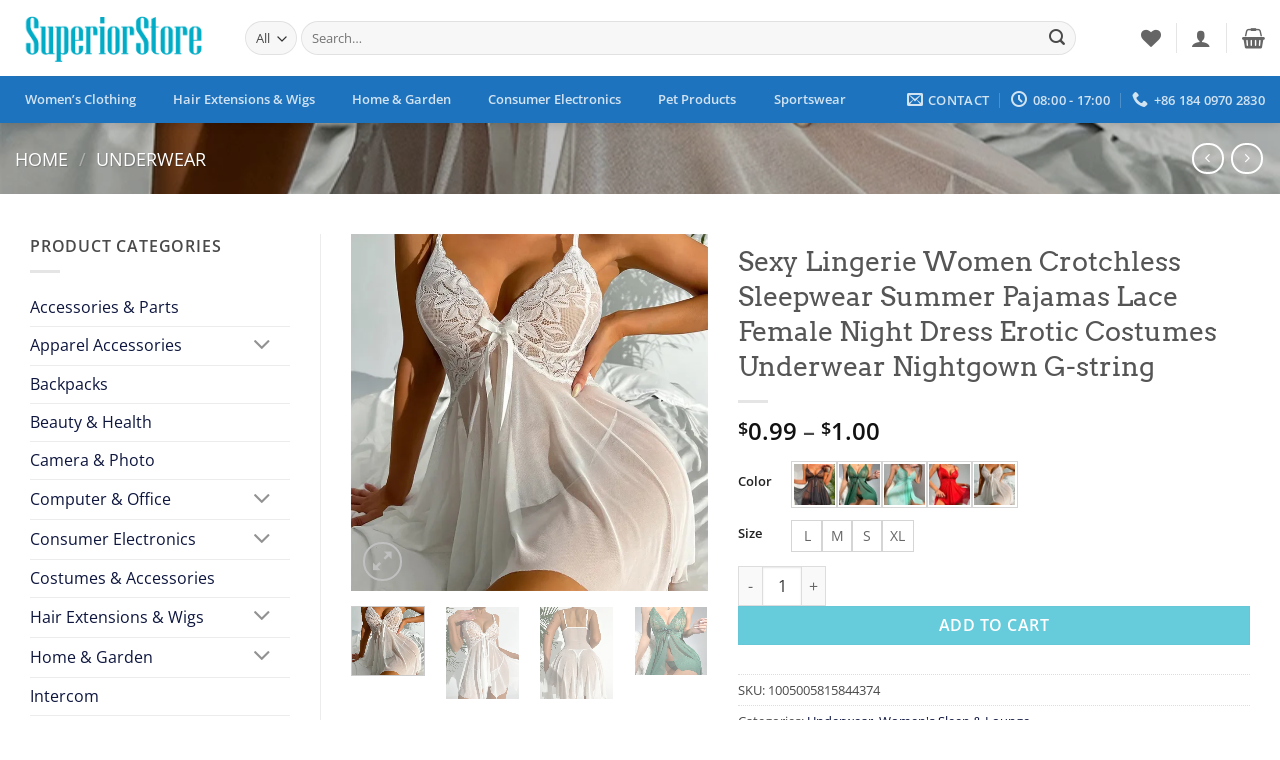

--- FILE ---
content_type: text/html; charset=UTF-8
request_url: https://superiorstore.com/product/sexy-lingerie-women-crotchless-sleepwear-summer-pajamas-lace-female-night-dress-erotic-costumes-underwear-nightgown-g-string/
body_size: 79231
content:
<!DOCTYPE html>
<html lang="en-US" class="loading-site no-js">
<head>
	<meta charset="UTF-8" />
	<link rel="profile" href="http://gmpg.org/xfn/11" />
	<link rel="pingback" href="https://superiorstore.com/xmlrpc.php" />

					<script>document.documentElement.className = document.documentElement.className + ' yes-js js_active js'</script>
			<script>(function(html){html.className = html.className.replace(/\bno-js\b/,'js')})(document.documentElement);</script>
<title>Sexy Lingerie Women Crotchless Sleepwear Summer Pajamas Lace Female Night Dress Erotic Costumes Underwear Nightgown G-string &#8211; Superior Store</title>
<meta name='robots' content='max-image-preview:large' />
<meta name="viewport" content="width=device-width, initial-scale=1" /><script>window._wca = window._wca || [];</script>
<link rel='dns-prefetch' href='//stats.wp.com' />
<link rel='preconnect' href='//i0.wp.com' />
<link rel='preconnect' href='//c0.wp.com' />
<link rel='prefetch' href='https://superiorstore.com/wp-content/themes/flatsome/assets/js/flatsome.js?ver=e2eddd6c228105dac048' />
<link rel='prefetch' href='https://superiorstore.com/wp-content/themes/flatsome/assets/js/chunk.slider.js?ver=3.20.4' />
<link rel='prefetch' href='https://superiorstore.com/wp-content/themes/flatsome/assets/js/chunk.popups.js?ver=3.20.4' />
<link rel='prefetch' href='https://superiorstore.com/wp-content/themes/flatsome/assets/js/chunk.tooltips.js?ver=3.20.4' />
<link rel='prefetch' href='https://superiorstore.com/wp-content/themes/flatsome/assets/js/woocommerce.js?ver=1c9be63d628ff7c3ff4c' />
<link rel="alternate" type="application/rss+xml" title="Superior Store &raquo; Feed" href="https://superiorstore.com/feed/" />
<link rel="alternate" type="application/rss+xml" title="Superior Store &raquo; Comments Feed" href="https://superiorstore.com/comments/feed/" />
<link rel="alternate" type="application/rss+xml" title="Superior Store &raquo; Sexy Lingerie Women Crotchless Sleepwear Summer Pajamas Lace Female Night Dress Erotic Costumes Underwear Nightgown G-string Comments Feed" href="https://superiorstore.com/product/sexy-lingerie-women-crotchless-sleepwear-summer-pajamas-lace-female-night-dress-erotic-costumes-underwear-nightgown-g-string/feed/" />
<link rel="alternate" title="oEmbed (JSON)" type="application/json+oembed" href="https://superiorstore.com/wp-json/oembed/1.0/embed?url=https%3A%2F%2Fsuperiorstore.com%2Fproduct%2Fsexy-lingerie-women-crotchless-sleepwear-summer-pajamas-lace-female-night-dress-erotic-costumes-underwear-nightgown-g-string%2F" />
<link rel="alternate" title="oEmbed (XML)" type="text/xml+oembed" href="https://superiorstore.com/wp-json/oembed/1.0/embed?url=https%3A%2F%2Fsuperiorstore.com%2Fproduct%2Fsexy-lingerie-women-crotchless-sleepwear-summer-pajamas-lace-female-night-dress-erotic-costumes-underwear-nightgown-g-string%2F&#038;format=xml" />
<style id='wp-img-auto-sizes-contain-inline-css' type='text/css'>
img:is([sizes=auto i],[sizes^="auto," i]){contain-intrinsic-size:3000px 1500px}
/*# sourceURL=wp-img-auto-sizes-contain-inline-css */
</style>

<style id='wp-emoji-styles-inline-css' type='text/css'>

	img.wp-smiley, img.emoji {
		display: inline !important;
		border: none !important;
		box-shadow: none !important;
		height: 1em !important;
		width: 1em !important;
		margin: 0 0.07em !important;
		vertical-align: -0.1em !important;
		background: none !important;
		padding: 0 !important;
	}
/*# sourceURL=wp-emoji-styles-inline-css */
</style>
<style id='wp-block-library-inline-css' type='text/css'>
:root{--wp-block-synced-color:#7a00df;--wp-block-synced-color--rgb:122,0,223;--wp-bound-block-color:var(--wp-block-synced-color);--wp-editor-canvas-background:#ddd;--wp-admin-theme-color:#007cba;--wp-admin-theme-color--rgb:0,124,186;--wp-admin-theme-color-darker-10:#006ba1;--wp-admin-theme-color-darker-10--rgb:0,107,160.5;--wp-admin-theme-color-darker-20:#005a87;--wp-admin-theme-color-darker-20--rgb:0,90,135;--wp-admin-border-width-focus:2px}@media (min-resolution:192dpi){:root{--wp-admin-border-width-focus:1.5px}}.wp-element-button{cursor:pointer}:root .has-very-light-gray-background-color{background-color:#eee}:root .has-very-dark-gray-background-color{background-color:#313131}:root .has-very-light-gray-color{color:#eee}:root .has-very-dark-gray-color{color:#313131}:root .has-vivid-green-cyan-to-vivid-cyan-blue-gradient-background{background:linear-gradient(135deg,#00d084,#0693e3)}:root .has-purple-crush-gradient-background{background:linear-gradient(135deg,#34e2e4,#4721fb 50%,#ab1dfe)}:root .has-hazy-dawn-gradient-background{background:linear-gradient(135deg,#faaca8,#dad0ec)}:root .has-subdued-olive-gradient-background{background:linear-gradient(135deg,#fafae1,#67a671)}:root .has-atomic-cream-gradient-background{background:linear-gradient(135deg,#fdd79a,#004a59)}:root .has-nightshade-gradient-background{background:linear-gradient(135deg,#330968,#31cdcf)}:root .has-midnight-gradient-background{background:linear-gradient(135deg,#020381,#2874fc)}:root{--wp--preset--font-size--normal:16px;--wp--preset--font-size--huge:42px}.has-regular-font-size{font-size:1em}.has-larger-font-size{font-size:2.625em}.has-normal-font-size{font-size:var(--wp--preset--font-size--normal)}.has-huge-font-size{font-size:var(--wp--preset--font-size--huge)}.has-text-align-center{text-align:center}.has-text-align-left{text-align:left}.has-text-align-right{text-align:right}.has-fit-text{white-space:nowrap!important}#end-resizable-editor-section{display:none}.aligncenter{clear:both}.items-justified-left{justify-content:flex-start}.items-justified-center{justify-content:center}.items-justified-right{justify-content:flex-end}.items-justified-space-between{justify-content:space-between}.screen-reader-text{border:0;clip-path:inset(50%);height:1px;margin:-1px;overflow:hidden;padding:0;position:absolute;width:1px;word-wrap:normal!important}.screen-reader-text:focus{background-color:#ddd;clip-path:none;color:#444;display:block;font-size:1em;height:auto;left:5px;line-height:normal;padding:15px 23px 14px;text-decoration:none;top:5px;width:auto;z-index:100000}html :where(.has-border-color){border-style:solid}html :where([style*=border-top-color]){border-top-style:solid}html :where([style*=border-right-color]){border-right-style:solid}html :where([style*=border-bottom-color]){border-bottom-style:solid}html :where([style*=border-left-color]){border-left-style:solid}html :where([style*=border-width]){border-style:solid}html :where([style*=border-top-width]){border-top-style:solid}html :where([style*=border-right-width]){border-right-style:solid}html :where([style*=border-bottom-width]){border-bottom-style:solid}html :where([style*=border-left-width]){border-left-style:solid}html :where(img[class*=wp-image-]){height:auto;max-width:100%}:where(figure){margin:0 0 1em}html :where(.is-position-sticky){--wp-admin--admin-bar--position-offset:var(--wp-admin--admin-bar--height,0px)}@media screen and (max-width:600px){html :where(.is-position-sticky){--wp-admin--admin-bar--position-offset:0px}}

/*# sourceURL=wp-block-library-inline-css */
</style><link rel='stylesheet' id='wc-blocks-style-css' href='https://c0.wp.com/p/woocommerce/10.4.3/assets/client/blocks/wc-blocks.css' type='text/css' media='all' />
<link rel='stylesheet' id='jquery-selectBox-css' href='https://superiorstore.com/wp-content/plugins/yith-woocommerce-wishlist/assets/css/jquery.selectBox.css?ver=1.2.0' type='text/css' media='all' />
<link rel='stylesheet' id='woocommerce_prettyPhoto_css-css' href='//superiorstore.com/wp-content/plugins/woocommerce/assets/css/prettyPhoto.css?ver=3.1.6' type='text/css' media='all' />
<link rel='stylesheet' id='yith-wcwl-main-css' href='https://superiorstore.com/wp-content/plugins/yith-woocommerce-wishlist/assets/css/style.css?ver=4.11.0' type='text/css' media='all' />
<style id='yith-wcwl-main-inline-css' type='text/css'>
 :root { --rounded-corners-radius: 16px; --add-to-cart-rounded-corners-radius: 16px; --color-headers-background: #F4F4F4; --feedback-duration: 3s } 
 :root { --rounded-corners-radius: 16px; --add-to-cart-rounded-corners-radius: 16px; --color-headers-background: #F4F4F4; --feedback-duration: 3s } 
 :root { --rounded-corners-radius: 16px; --add-to-cart-rounded-corners-radius: 16px; --color-headers-background: #F4F4F4; --feedback-duration: 3s } 
 :root { --rounded-corners-radius: 16px; --add-to-cart-rounded-corners-radius: 16px; --color-headers-background: #F4F4F4; --feedback-duration: 3s } 
 :root { --rounded-corners-radius: 16px; --add-to-cart-rounded-corners-radius: 16px; --color-headers-background: #F4F4F4; --feedback-duration: 3s } 
 :root { --rounded-corners-radius: 16px; --add-to-cart-rounded-corners-radius: 16px; --color-headers-background: #F4F4F4; --feedback-duration: 3s } 
 :root { --rounded-corners-radius: 16px; --add-to-cart-rounded-corners-radius: 16px; --color-headers-background: #F4F4F4; --feedback-duration: 3s } 
 :root { --rounded-corners-radius: 16px; --add-to-cart-rounded-corners-radius: 16px; --color-headers-background: #F4F4F4; --feedback-duration: 3s } 
 :root { --rounded-corners-radius: 16px; --add-to-cart-rounded-corners-radius: 16px; --color-headers-background: #F4F4F4; --feedback-duration: 3s } 
/*# sourceURL=yith-wcwl-main-inline-css */
</style>
<style id='global-styles-inline-css' type='text/css'>
:root{--wp--preset--aspect-ratio--square: 1;--wp--preset--aspect-ratio--4-3: 4/3;--wp--preset--aspect-ratio--3-4: 3/4;--wp--preset--aspect-ratio--3-2: 3/2;--wp--preset--aspect-ratio--2-3: 2/3;--wp--preset--aspect-ratio--16-9: 16/9;--wp--preset--aspect-ratio--9-16: 9/16;--wp--preset--color--black: #000000;--wp--preset--color--cyan-bluish-gray: #abb8c3;--wp--preset--color--white: #ffffff;--wp--preset--color--pale-pink: #f78da7;--wp--preset--color--vivid-red: #cf2e2e;--wp--preset--color--luminous-vivid-orange: #ff6900;--wp--preset--color--luminous-vivid-amber: #fcb900;--wp--preset--color--light-green-cyan: #7bdcb5;--wp--preset--color--vivid-green-cyan: #00d084;--wp--preset--color--pale-cyan-blue: #8ed1fc;--wp--preset--color--vivid-cyan-blue: #0693e3;--wp--preset--color--vivid-purple: #9b51e0;--wp--preset--color--primary: #11519B;--wp--preset--color--secondary: #007784;--wp--preset--color--success: #1E73BE;--wp--preset--color--alert: #b20000;--wp--preset--gradient--vivid-cyan-blue-to-vivid-purple: linear-gradient(135deg,rgb(6,147,227) 0%,rgb(155,81,224) 100%);--wp--preset--gradient--light-green-cyan-to-vivid-green-cyan: linear-gradient(135deg,rgb(122,220,180) 0%,rgb(0,208,130) 100%);--wp--preset--gradient--luminous-vivid-amber-to-luminous-vivid-orange: linear-gradient(135deg,rgb(252,185,0) 0%,rgb(255,105,0) 100%);--wp--preset--gradient--luminous-vivid-orange-to-vivid-red: linear-gradient(135deg,rgb(255,105,0) 0%,rgb(207,46,46) 100%);--wp--preset--gradient--very-light-gray-to-cyan-bluish-gray: linear-gradient(135deg,rgb(238,238,238) 0%,rgb(169,184,195) 100%);--wp--preset--gradient--cool-to-warm-spectrum: linear-gradient(135deg,rgb(74,234,220) 0%,rgb(151,120,209) 20%,rgb(207,42,186) 40%,rgb(238,44,130) 60%,rgb(251,105,98) 80%,rgb(254,248,76) 100%);--wp--preset--gradient--blush-light-purple: linear-gradient(135deg,rgb(255,206,236) 0%,rgb(152,150,240) 100%);--wp--preset--gradient--blush-bordeaux: linear-gradient(135deg,rgb(254,205,165) 0%,rgb(254,45,45) 50%,rgb(107,0,62) 100%);--wp--preset--gradient--luminous-dusk: linear-gradient(135deg,rgb(255,203,112) 0%,rgb(199,81,192) 50%,rgb(65,88,208) 100%);--wp--preset--gradient--pale-ocean: linear-gradient(135deg,rgb(255,245,203) 0%,rgb(182,227,212) 50%,rgb(51,167,181) 100%);--wp--preset--gradient--electric-grass: linear-gradient(135deg,rgb(202,248,128) 0%,rgb(113,206,126) 100%);--wp--preset--gradient--midnight: linear-gradient(135deg,rgb(2,3,129) 0%,rgb(40,116,252) 100%);--wp--preset--font-size--small: 13px;--wp--preset--font-size--medium: 20px;--wp--preset--font-size--large: 36px;--wp--preset--font-size--x-large: 42px;--wp--preset--spacing--20: 0.44rem;--wp--preset--spacing--30: 0.67rem;--wp--preset--spacing--40: 1rem;--wp--preset--spacing--50: 1.5rem;--wp--preset--spacing--60: 2.25rem;--wp--preset--spacing--70: 3.38rem;--wp--preset--spacing--80: 5.06rem;--wp--preset--shadow--natural: 6px 6px 9px rgba(0, 0, 0, 0.2);--wp--preset--shadow--deep: 12px 12px 50px rgba(0, 0, 0, 0.4);--wp--preset--shadow--sharp: 6px 6px 0px rgba(0, 0, 0, 0.2);--wp--preset--shadow--outlined: 6px 6px 0px -3px rgb(255, 255, 255), 6px 6px rgb(0, 0, 0);--wp--preset--shadow--crisp: 6px 6px 0px rgb(0, 0, 0);}:where(body) { margin: 0; }.wp-site-blocks > .alignleft { float: left; margin-right: 2em; }.wp-site-blocks > .alignright { float: right; margin-left: 2em; }.wp-site-blocks > .aligncenter { justify-content: center; margin-left: auto; margin-right: auto; }:where(.is-layout-flex){gap: 0.5em;}:where(.is-layout-grid){gap: 0.5em;}.is-layout-flow > .alignleft{float: left;margin-inline-start: 0;margin-inline-end: 2em;}.is-layout-flow > .alignright{float: right;margin-inline-start: 2em;margin-inline-end: 0;}.is-layout-flow > .aligncenter{margin-left: auto !important;margin-right: auto !important;}.is-layout-constrained > .alignleft{float: left;margin-inline-start: 0;margin-inline-end: 2em;}.is-layout-constrained > .alignright{float: right;margin-inline-start: 2em;margin-inline-end: 0;}.is-layout-constrained > .aligncenter{margin-left: auto !important;margin-right: auto !important;}.is-layout-constrained > :where(:not(.alignleft):not(.alignright):not(.alignfull)){margin-left: auto !important;margin-right: auto !important;}body .is-layout-flex{display: flex;}.is-layout-flex{flex-wrap: wrap;align-items: center;}.is-layout-flex > :is(*, div){margin: 0;}body .is-layout-grid{display: grid;}.is-layout-grid > :is(*, div){margin: 0;}body{padding-top: 0px;padding-right: 0px;padding-bottom: 0px;padding-left: 0px;}a:where(:not(.wp-element-button)){text-decoration: none;}:root :where(.wp-element-button, .wp-block-button__link){background-color: #32373c;border-width: 0;color: #fff;font-family: inherit;font-size: inherit;font-style: inherit;font-weight: inherit;letter-spacing: inherit;line-height: inherit;padding-top: calc(0.667em + 2px);padding-right: calc(1.333em + 2px);padding-bottom: calc(0.667em + 2px);padding-left: calc(1.333em + 2px);text-decoration: none;text-transform: inherit;}.has-black-color{color: var(--wp--preset--color--black) !important;}.has-cyan-bluish-gray-color{color: var(--wp--preset--color--cyan-bluish-gray) !important;}.has-white-color{color: var(--wp--preset--color--white) !important;}.has-pale-pink-color{color: var(--wp--preset--color--pale-pink) !important;}.has-vivid-red-color{color: var(--wp--preset--color--vivid-red) !important;}.has-luminous-vivid-orange-color{color: var(--wp--preset--color--luminous-vivid-orange) !important;}.has-luminous-vivid-amber-color{color: var(--wp--preset--color--luminous-vivid-amber) !important;}.has-light-green-cyan-color{color: var(--wp--preset--color--light-green-cyan) !important;}.has-vivid-green-cyan-color{color: var(--wp--preset--color--vivid-green-cyan) !important;}.has-pale-cyan-blue-color{color: var(--wp--preset--color--pale-cyan-blue) !important;}.has-vivid-cyan-blue-color{color: var(--wp--preset--color--vivid-cyan-blue) !important;}.has-vivid-purple-color{color: var(--wp--preset--color--vivid-purple) !important;}.has-primary-color{color: var(--wp--preset--color--primary) !important;}.has-secondary-color{color: var(--wp--preset--color--secondary) !important;}.has-success-color{color: var(--wp--preset--color--success) !important;}.has-alert-color{color: var(--wp--preset--color--alert) !important;}.has-black-background-color{background-color: var(--wp--preset--color--black) !important;}.has-cyan-bluish-gray-background-color{background-color: var(--wp--preset--color--cyan-bluish-gray) !important;}.has-white-background-color{background-color: var(--wp--preset--color--white) !important;}.has-pale-pink-background-color{background-color: var(--wp--preset--color--pale-pink) !important;}.has-vivid-red-background-color{background-color: var(--wp--preset--color--vivid-red) !important;}.has-luminous-vivid-orange-background-color{background-color: var(--wp--preset--color--luminous-vivid-orange) !important;}.has-luminous-vivid-amber-background-color{background-color: var(--wp--preset--color--luminous-vivid-amber) !important;}.has-light-green-cyan-background-color{background-color: var(--wp--preset--color--light-green-cyan) !important;}.has-vivid-green-cyan-background-color{background-color: var(--wp--preset--color--vivid-green-cyan) !important;}.has-pale-cyan-blue-background-color{background-color: var(--wp--preset--color--pale-cyan-blue) !important;}.has-vivid-cyan-blue-background-color{background-color: var(--wp--preset--color--vivid-cyan-blue) !important;}.has-vivid-purple-background-color{background-color: var(--wp--preset--color--vivid-purple) !important;}.has-primary-background-color{background-color: var(--wp--preset--color--primary) !important;}.has-secondary-background-color{background-color: var(--wp--preset--color--secondary) !important;}.has-success-background-color{background-color: var(--wp--preset--color--success) !important;}.has-alert-background-color{background-color: var(--wp--preset--color--alert) !important;}.has-black-border-color{border-color: var(--wp--preset--color--black) !important;}.has-cyan-bluish-gray-border-color{border-color: var(--wp--preset--color--cyan-bluish-gray) !important;}.has-white-border-color{border-color: var(--wp--preset--color--white) !important;}.has-pale-pink-border-color{border-color: var(--wp--preset--color--pale-pink) !important;}.has-vivid-red-border-color{border-color: var(--wp--preset--color--vivid-red) !important;}.has-luminous-vivid-orange-border-color{border-color: var(--wp--preset--color--luminous-vivid-orange) !important;}.has-luminous-vivid-amber-border-color{border-color: var(--wp--preset--color--luminous-vivid-amber) !important;}.has-light-green-cyan-border-color{border-color: var(--wp--preset--color--light-green-cyan) !important;}.has-vivid-green-cyan-border-color{border-color: var(--wp--preset--color--vivid-green-cyan) !important;}.has-pale-cyan-blue-border-color{border-color: var(--wp--preset--color--pale-cyan-blue) !important;}.has-vivid-cyan-blue-border-color{border-color: var(--wp--preset--color--vivid-cyan-blue) !important;}.has-vivid-purple-border-color{border-color: var(--wp--preset--color--vivid-purple) !important;}.has-primary-border-color{border-color: var(--wp--preset--color--primary) !important;}.has-secondary-border-color{border-color: var(--wp--preset--color--secondary) !important;}.has-success-border-color{border-color: var(--wp--preset--color--success) !important;}.has-alert-border-color{border-color: var(--wp--preset--color--alert) !important;}.has-vivid-cyan-blue-to-vivid-purple-gradient-background{background: var(--wp--preset--gradient--vivid-cyan-blue-to-vivid-purple) !important;}.has-light-green-cyan-to-vivid-green-cyan-gradient-background{background: var(--wp--preset--gradient--light-green-cyan-to-vivid-green-cyan) !important;}.has-luminous-vivid-amber-to-luminous-vivid-orange-gradient-background{background: var(--wp--preset--gradient--luminous-vivid-amber-to-luminous-vivid-orange) !important;}.has-luminous-vivid-orange-to-vivid-red-gradient-background{background: var(--wp--preset--gradient--luminous-vivid-orange-to-vivid-red) !important;}.has-very-light-gray-to-cyan-bluish-gray-gradient-background{background: var(--wp--preset--gradient--very-light-gray-to-cyan-bluish-gray) !important;}.has-cool-to-warm-spectrum-gradient-background{background: var(--wp--preset--gradient--cool-to-warm-spectrum) !important;}.has-blush-light-purple-gradient-background{background: var(--wp--preset--gradient--blush-light-purple) !important;}.has-blush-bordeaux-gradient-background{background: var(--wp--preset--gradient--blush-bordeaux) !important;}.has-luminous-dusk-gradient-background{background: var(--wp--preset--gradient--luminous-dusk) !important;}.has-pale-ocean-gradient-background{background: var(--wp--preset--gradient--pale-ocean) !important;}.has-electric-grass-gradient-background{background: var(--wp--preset--gradient--electric-grass) !important;}.has-midnight-gradient-background{background: var(--wp--preset--gradient--midnight) !important;}.has-small-font-size{font-size: var(--wp--preset--font-size--small) !important;}.has-medium-font-size{font-size: var(--wp--preset--font-size--medium) !important;}.has-large-font-size{font-size: var(--wp--preset--font-size--large) !important;}.has-x-large-font-size{font-size: var(--wp--preset--font-size--x-large) !important;}
/*# sourceURL=global-styles-inline-css */
</style>

<link rel='stylesheet' id='contact-form-7-css' href='https://superiorstore.com/wp-content/plugins/contact-form-7/includes/css/styles.css?ver=6.1.4' type='text/css' media='all' />
<link rel='stylesheet' id='photoswipe-css' href='https://c0.wp.com/p/woocommerce/10.4.3/assets/css/photoswipe/photoswipe.min.css' type='text/css' media='all' />
<link rel='stylesheet' id='photoswipe-default-skin-css' href='https://c0.wp.com/p/woocommerce/10.4.3/assets/css/photoswipe/default-skin/default-skin.min.css' type='text/css' media='all' />
<style id='woocommerce-inline-inline-css' type='text/css'>
.woocommerce form .form-row .required { visibility: visible; }
/*# sourceURL=woocommerce-inline-inline-css */
</style>
<link rel='stylesheet' id='flatsome-woocommerce-wishlist-css' href='https://superiorstore.com/wp-content/themes/flatsome/inc/integrations/wc-yith-wishlist/wishlist.css?ver=3.20.4' type='text/css' media='all' />
<link rel='stylesheet' id='flatsome-swatches-frontend-css' href='https://superiorstore.com/wp-content/themes/flatsome/assets/css/extensions/flatsome-swatches-frontend.css?ver=3.20.4' type='text/css' media='all' />
<link rel='stylesheet' id='flatsome-main-css' href='https://superiorstore.com/wp-content/themes/flatsome/assets/css/flatsome.css?ver=3.20.4' type='text/css' media='all' />
<style id='flatsome-main-inline-css' type='text/css'>
@font-face {
				font-family: "fl-icons";
				font-display: block;
				src: url(https://superiorstore.com/wp-content/themes/flatsome/assets/css/icons/fl-icons.eot?v=3.20.4);
				src:
					url(https://superiorstore.com/wp-content/themes/flatsome/assets/css/icons/fl-icons.eot#iefix?v=3.20.4) format("embedded-opentype"),
					url(https://superiorstore.com/wp-content/themes/flatsome/assets/css/icons/fl-icons.woff2?v=3.20.4) format("woff2"),
					url(https://superiorstore.com/wp-content/themes/flatsome/assets/css/icons/fl-icons.ttf?v=3.20.4) format("truetype"),
					url(https://superiorstore.com/wp-content/themes/flatsome/assets/css/icons/fl-icons.woff?v=3.20.4) format("woff"),
					url(https://superiorstore.com/wp-content/themes/flatsome/assets/css/icons/fl-icons.svg?v=3.20.4#fl-icons) format("svg");
			}
/*# sourceURL=flatsome-main-inline-css */
</style>
<link rel='stylesheet' id='flatsome-shop-css' href='https://superiorstore.com/wp-content/themes/flatsome/assets/css/flatsome-shop.css?ver=3.20.4' type='text/css' media='all' />
<link rel='stylesheet' id='flatsome-style-css' href='https://superiorstore.com/wp-content/themes/flatsome-child/style.css?ver=3.0' type='text/css' media='all' />
<script type="text/javascript">
            window._nslDOMReady = (function () {
                const executedCallbacks = new Set();
            
                return function (callback) {
                    /**
                    * Third parties might dispatch DOMContentLoaded events, so we need to ensure that we only run our callback once!
                    */
                    if (executedCallbacks.has(callback)) return;
            
                    const wrappedCallback = function () {
                        if (executedCallbacks.has(callback)) return;
                        executedCallbacks.add(callback);
                        callback();
                    };
            
                    if (document.readyState === "complete" || document.readyState === "interactive") {
                        wrappedCallback();
                    } else {
                        document.addEventListener("DOMContentLoaded", wrappedCallback);
                    }
                };
            })();
        </script><script type="text/javascript" src="https://c0.wp.com/c/6.9/wp-includes/js/jquery/jquery.min.js" id="jquery-core-js"></script>
<script type="text/javascript" src="https://c0.wp.com/c/6.9/wp-includes/js/jquery/jquery-migrate.min.js" id="jquery-migrate-js"></script>
<script type="text/javascript" src="https://c0.wp.com/p/woocommerce/10.4.3/assets/js/jquery-blockui/jquery.blockUI.min.js" id="wc-jquery-blockui-js" data-wp-strategy="defer"></script>
<script type="text/javascript" id="wc-add-to-cart-js-extra">
/* <![CDATA[ */
var wc_add_to_cart_params = {"ajax_url":"/wp-admin/admin-ajax.php","wc_ajax_url":"/?wc-ajax=%%endpoint%%","i18n_view_cart":"View cart","cart_url":"https://superiorstore.com/cart/","is_cart":"","cart_redirect_after_add":"no"};
//# sourceURL=wc-add-to-cart-js-extra
/* ]]> */
</script>
<script type="text/javascript" src="https://c0.wp.com/p/woocommerce/10.4.3/assets/js/frontend/add-to-cart.min.js" id="wc-add-to-cart-js" defer="defer" data-wp-strategy="defer"></script>
<script type="text/javascript" src="https://c0.wp.com/p/woocommerce/10.4.3/assets/js/photoswipe/photoswipe.min.js" id="wc-photoswipe-js" defer="defer" data-wp-strategy="defer"></script>
<script type="text/javascript" src="https://c0.wp.com/p/woocommerce/10.4.3/assets/js/photoswipe/photoswipe-ui-default.min.js" id="wc-photoswipe-ui-default-js" defer="defer" data-wp-strategy="defer"></script>
<script type="text/javascript" id="wc-single-product-js-extra">
/* <![CDATA[ */
var wc_single_product_params = {"i18n_required_rating_text":"Please select a rating","i18n_rating_options":["1 of 5 stars","2 of 5 stars","3 of 5 stars","4 of 5 stars","5 of 5 stars"],"i18n_product_gallery_trigger_text":"View full-screen image gallery","review_rating_required":"yes","flexslider":{"rtl":false,"animation":"slide","smoothHeight":true,"directionNav":false,"controlNav":"thumbnails","slideshow":false,"animationSpeed":500,"animationLoop":false,"allowOneSlide":false},"zoom_enabled":"","zoom_options":[],"photoswipe_enabled":"1","photoswipe_options":{"shareEl":false,"closeOnScroll":false,"history":false,"hideAnimationDuration":0,"showAnimationDuration":0},"flexslider_enabled":""};
//# sourceURL=wc-single-product-js-extra
/* ]]> */
</script>
<script type="text/javascript" src="https://c0.wp.com/p/woocommerce/10.4.3/assets/js/frontend/single-product.min.js" id="wc-single-product-js" defer="defer" data-wp-strategy="defer"></script>
<script type="text/javascript" src="https://c0.wp.com/p/woocommerce/10.4.3/assets/js/js-cookie/js.cookie.min.js" id="wc-js-cookie-js" data-wp-strategy="defer"></script>
<script type="text/javascript" src="https://stats.wp.com/s-202603.js" id="woocommerce-analytics-js" defer="defer" data-wp-strategy="defer"></script>
<link rel="https://api.w.org/" href="https://superiorstore.com/wp-json/" /><link rel="alternate" title="JSON" type="application/json" href="https://superiorstore.com/wp-json/wp/v2/product/658" /><link rel="EditURI" type="application/rsd+xml" title="RSD" href="https://superiorstore.com/xmlrpc.php?rsd" />
<meta name="generator" content="WordPress 6.9" />
<meta name="generator" content="WooCommerce 10.4.3" />
<link rel="canonical" href="https://superiorstore.com/product/sexy-lingerie-women-crotchless-sleepwear-summer-pajamas-lace-female-night-dress-erotic-costumes-underwear-nightgown-g-string/" />
<link rel='shortlink' href='https://superiorstore.com/?p=658' />
	<style>img#wpstats{display:none}</style>
			<noscript><style>.woocommerce-product-gallery{ opacity: 1 !important; }</style></noscript>
	<link rel="icon" href="https://i0.wp.com/superiorstore.com/wp-content/uploads/2024/06/cropped-icon.png?fit=32%2C32&#038;ssl=1" sizes="32x32" />
<link rel="icon" href="https://i0.wp.com/superiorstore.com/wp-content/uploads/2024/06/cropped-icon.png?fit=192%2C192&#038;ssl=1" sizes="192x192" />
<link rel="apple-touch-icon" href="https://i0.wp.com/superiorstore.com/wp-content/uploads/2024/06/cropped-icon.png?fit=180%2C180&#038;ssl=1" />
<meta name="msapplication-TileImage" content="https://i0.wp.com/superiorstore.com/wp-content/uploads/2024/06/cropped-icon.png?fit=270%2C270&#038;ssl=1" />
<style id="custom-css" type="text/css">:root {--primary-color: #11519B;--fs-color-primary: #11519B;--fs-color-secondary: #007784;--fs-color-success: #1E73BE;--fs-color-alert: #b20000;--fs-color-base: #4a4a4a;--fs-experimental-link-color: #0e163e;--fs-experimental-link-color-hover: #00abc5;}.tooltipster-base {--tooltip-color: #fff;--tooltip-bg-color: #000;}.off-canvas-right .mfp-content, .off-canvas-left .mfp-content {--drawer-width: 300px;}.off-canvas .mfp-content.off-canvas-cart {--drawer-width: 360px;}.container-width, .full-width .ubermenu-nav, .container, .row{max-width: 1450px}.row.row-collapse{max-width: 1420px}.row.row-small{max-width: 1442.5px}.row.row-large{max-width: 1480px}.header-main{height: 76px}#logo img{max-height: 76px}#logo{width:200px;}.header-bottom{min-height: 33px}.header-top{min-height: 30px}.transparent .header-main{height: 90px}.transparent #logo img{max-height: 90px}.has-transparent + .page-title:first-of-type,.has-transparent + #main > .page-title,.has-transparent + #main > div > .page-title,.has-transparent + #main .page-header-wrapper:first-of-type .page-title{padding-top: 140px;}.header.show-on-scroll,.stuck .header-main{height:70px!important}.stuck #logo img{max-height: 70px!important}.search-form{ width: 93%;}.header-bg-color {background-color: #FFF}.header-bottom {background-color: #1E73BE}.top-bar-nav > li > a{line-height: 16px }.header-bottom-nav > li > a{line-height: 47px }@media (max-width: 549px) {.header-main{height: 70px}#logo img{max-height: 70px}}.nav-dropdown-has-arrow.nav-dropdown-has-border li.has-dropdown:before{border-bottom-color: #FFFFFF;}.nav .nav-dropdown{border-color: #FFFFFF }.nav-dropdown-has-arrow li.has-dropdown:after{border-bottom-color: #FFFFFF;}.nav .nav-dropdown{background-color: #FFFFFF}.header-top{background-color:#F7F7F7!important;}body{font-size: 100%;}@media screen and (max-width: 549px){body{font-size: 100%;}}body{font-family: "Open Sans", sans-serif;}.nav > li > a {font-family: "Open Sans", sans-serif;}.mobile-sidebar-levels-2 .nav > li > ul > li > a {font-family: "Open Sans", sans-serif;}.nav > li > a,.mobile-sidebar-levels-2 .nav > li > ul > li > a {font-weight: 600;font-style: normal;}h1,h2,h3,h4,h5,h6,.heading-font, .off-canvas-center .nav-sidebar.nav-vertical > li > a{font-family: Arvo, sans-serif;}h1,h2,h3,h4,h5,h6,.heading-font,.banner h1,.banner h2 {font-weight: 400;font-style: normal;}.alt-font{font-family: "Dancing Script", sans-serif;}.alt-font {font-weight: 400!important;font-style: normal!important;}.header:not(.transparent) .header-bottom-nav.nav > li > a:hover,.header:not(.transparent) .header-bottom-nav.nav > li.active > a,.header:not(.transparent) .header-bottom-nav.nav > li.current > a,.header:not(.transparent) .header-bottom-nav.nav > li > a.active,.header:not(.transparent) .header-bottom-nav.nav > li > a.current{color: #000000;}.header-bottom-nav.nav-line-bottom > li > a:before,.header-bottom-nav.nav-line-grow > li > a:before,.header-bottom-nav.nav-line > li > a:before,.header-bottom-nav.nav-box > li > a:hover,.header-bottom-nav.nav-box > li.active > a,.header-bottom-nav.nav-pills > li > a:hover,.header-bottom-nav.nav-pills > li.active > a{color:#FFF!important;background-color: #000000;}.current .breadcrumb-step, [data-icon-label]:after, .button#place_order,.button.checkout,.checkout-button,.single_add_to_cart_button.button, .sticky-add-to-cart-select-options-button{background-color: #00abc5!important }.shop-page-title.featured-title .title-bg{ background-image: url(https://superiorstore.com/wp-content/uploads/2024/03/Sexy-Lingerie-Women-Crotchless-Sleepwear-Summer-Pajamas-Lace-Female-Night-Dress-Erotic-Costumes-Underwear-Nightgown-G.webp)!important;}@media screen and (min-width: 550px){.products .box-vertical .box-image{min-width: 500px!important;width: 500px!important;}}.footer-1{background-color: #EFEFEF}.footer-2{background-color: #FFFFFF}.absolute-footer, html{background-color: #FFFFFF}.nav-vertical-fly-out > li + li {border-top-width: 1px; border-top-style: solid;}.label-new.menu-item > a:after{content:"New";}.label-hot.menu-item > a:after{content:"Hot";}.label-sale.menu-item > a:after{content:"Sale";}.label-popular.menu-item > a:after{content:"Popular";}</style>		<style type="text/css" id="wp-custom-css">
			.woocommerce ul.products li.product li.title h2, .woocommerce ul.products li.product li.title a {
display: -webkit-box;
-webkit-box-orient: vertical;
-webkit-line-clamp: 3;
overflow: hidden;
text-align: left; /you can remove this/
}

.woocommerce ul.product_list_widget li a{
display: -webkit-box;
-webkit-box-orient: vertical;
-webkit-line-clamp: 2;
overflow: hidden;
line-height: 1.3;
}		</style>
		<style id="flatsome-swatches-css">.variations_form .ux-swatch.selected {box-shadow: 0 0 0 2px var(--fs-color-secondary);}.ux-swatches-in-loop .ux-swatch.selected {box-shadow: 0 0 0 2px var(--fs-color-secondary);}</style><style id="flatsome-variation-images-css">.ux-additional-variation-images-thumbs-placeholder {max-height: 0;opacity: 0;visibility: hidden;transition: visibility .1s, opacity .1s, max-height .2s ease-out;}.ux-additional-variation-images-thumbs-placeholder--visible {max-height: 1000px;opacity: 1;visibility: visible;transition: visibility .2s, opacity .2s, max-height .1s ease-in;}</style><style id="kirki-inline-styles">/* latin */
@font-face {
  font-family: 'Arvo';
  font-style: normal;
  font-weight: 400;
  font-display: swap;
  src: url(https://superiorstore.com/wp-content/fonts/arvo/tDbD2oWUg0MKqScQ7Q.woff2) format('woff2');
  unicode-range: U+0000-00FF, U+0131, U+0152-0153, U+02BB-02BC, U+02C6, U+02DA, U+02DC, U+0304, U+0308, U+0329, U+2000-206F, U+20AC, U+2122, U+2191, U+2193, U+2212, U+2215, U+FEFF, U+FFFD;
}/* cyrillic-ext */
@font-face {
  font-family: 'Open Sans';
  font-style: normal;
  font-weight: 400;
  font-stretch: 100%;
  font-display: swap;
  src: url(https://superiorstore.com/wp-content/fonts/open-sans/memvYaGs126MiZpBA-UvWbX2vVnXBbObj2OVTSKmu1aB.woff2) format('woff2');
  unicode-range: U+0460-052F, U+1C80-1C8A, U+20B4, U+2DE0-2DFF, U+A640-A69F, U+FE2E-FE2F;
}
/* cyrillic */
@font-face {
  font-family: 'Open Sans';
  font-style: normal;
  font-weight: 400;
  font-stretch: 100%;
  font-display: swap;
  src: url(https://superiorstore.com/wp-content/fonts/open-sans/memvYaGs126MiZpBA-UvWbX2vVnXBbObj2OVTSumu1aB.woff2) format('woff2');
  unicode-range: U+0301, U+0400-045F, U+0490-0491, U+04B0-04B1, U+2116;
}
/* greek-ext */
@font-face {
  font-family: 'Open Sans';
  font-style: normal;
  font-weight: 400;
  font-stretch: 100%;
  font-display: swap;
  src: url(https://superiorstore.com/wp-content/fonts/open-sans/memvYaGs126MiZpBA-UvWbX2vVnXBbObj2OVTSOmu1aB.woff2) format('woff2');
  unicode-range: U+1F00-1FFF;
}
/* greek */
@font-face {
  font-family: 'Open Sans';
  font-style: normal;
  font-weight: 400;
  font-stretch: 100%;
  font-display: swap;
  src: url(https://superiorstore.com/wp-content/fonts/open-sans/memvYaGs126MiZpBA-UvWbX2vVnXBbObj2OVTSymu1aB.woff2) format('woff2');
  unicode-range: U+0370-0377, U+037A-037F, U+0384-038A, U+038C, U+038E-03A1, U+03A3-03FF;
}
/* hebrew */
@font-face {
  font-family: 'Open Sans';
  font-style: normal;
  font-weight: 400;
  font-stretch: 100%;
  font-display: swap;
  src: url(https://superiorstore.com/wp-content/fonts/open-sans/memvYaGs126MiZpBA-UvWbX2vVnXBbObj2OVTS2mu1aB.woff2) format('woff2');
  unicode-range: U+0307-0308, U+0590-05FF, U+200C-2010, U+20AA, U+25CC, U+FB1D-FB4F;
}
/* math */
@font-face {
  font-family: 'Open Sans';
  font-style: normal;
  font-weight: 400;
  font-stretch: 100%;
  font-display: swap;
  src: url(https://superiorstore.com/wp-content/fonts/open-sans/memvYaGs126MiZpBA-UvWbX2vVnXBbObj2OVTVOmu1aB.woff2) format('woff2');
  unicode-range: U+0302-0303, U+0305, U+0307-0308, U+0310, U+0312, U+0315, U+031A, U+0326-0327, U+032C, U+032F-0330, U+0332-0333, U+0338, U+033A, U+0346, U+034D, U+0391-03A1, U+03A3-03A9, U+03B1-03C9, U+03D1, U+03D5-03D6, U+03F0-03F1, U+03F4-03F5, U+2016-2017, U+2034-2038, U+203C, U+2040, U+2043, U+2047, U+2050, U+2057, U+205F, U+2070-2071, U+2074-208E, U+2090-209C, U+20D0-20DC, U+20E1, U+20E5-20EF, U+2100-2112, U+2114-2115, U+2117-2121, U+2123-214F, U+2190, U+2192, U+2194-21AE, U+21B0-21E5, U+21F1-21F2, U+21F4-2211, U+2213-2214, U+2216-22FF, U+2308-230B, U+2310, U+2319, U+231C-2321, U+2336-237A, U+237C, U+2395, U+239B-23B7, U+23D0, U+23DC-23E1, U+2474-2475, U+25AF, U+25B3, U+25B7, U+25BD, U+25C1, U+25CA, U+25CC, U+25FB, U+266D-266F, U+27C0-27FF, U+2900-2AFF, U+2B0E-2B11, U+2B30-2B4C, U+2BFE, U+3030, U+FF5B, U+FF5D, U+1D400-1D7FF, U+1EE00-1EEFF;
}
/* symbols */
@font-face {
  font-family: 'Open Sans';
  font-style: normal;
  font-weight: 400;
  font-stretch: 100%;
  font-display: swap;
  src: url(https://superiorstore.com/wp-content/fonts/open-sans/memvYaGs126MiZpBA-UvWbX2vVnXBbObj2OVTUGmu1aB.woff2) format('woff2');
  unicode-range: U+0001-000C, U+000E-001F, U+007F-009F, U+20DD-20E0, U+20E2-20E4, U+2150-218F, U+2190, U+2192, U+2194-2199, U+21AF, U+21E6-21F0, U+21F3, U+2218-2219, U+2299, U+22C4-22C6, U+2300-243F, U+2440-244A, U+2460-24FF, U+25A0-27BF, U+2800-28FF, U+2921-2922, U+2981, U+29BF, U+29EB, U+2B00-2BFF, U+4DC0-4DFF, U+FFF9-FFFB, U+10140-1018E, U+10190-1019C, U+101A0, U+101D0-101FD, U+102E0-102FB, U+10E60-10E7E, U+1D2C0-1D2D3, U+1D2E0-1D37F, U+1F000-1F0FF, U+1F100-1F1AD, U+1F1E6-1F1FF, U+1F30D-1F30F, U+1F315, U+1F31C, U+1F31E, U+1F320-1F32C, U+1F336, U+1F378, U+1F37D, U+1F382, U+1F393-1F39F, U+1F3A7-1F3A8, U+1F3AC-1F3AF, U+1F3C2, U+1F3C4-1F3C6, U+1F3CA-1F3CE, U+1F3D4-1F3E0, U+1F3ED, U+1F3F1-1F3F3, U+1F3F5-1F3F7, U+1F408, U+1F415, U+1F41F, U+1F426, U+1F43F, U+1F441-1F442, U+1F444, U+1F446-1F449, U+1F44C-1F44E, U+1F453, U+1F46A, U+1F47D, U+1F4A3, U+1F4B0, U+1F4B3, U+1F4B9, U+1F4BB, U+1F4BF, U+1F4C8-1F4CB, U+1F4D6, U+1F4DA, U+1F4DF, U+1F4E3-1F4E6, U+1F4EA-1F4ED, U+1F4F7, U+1F4F9-1F4FB, U+1F4FD-1F4FE, U+1F503, U+1F507-1F50B, U+1F50D, U+1F512-1F513, U+1F53E-1F54A, U+1F54F-1F5FA, U+1F610, U+1F650-1F67F, U+1F687, U+1F68D, U+1F691, U+1F694, U+1F698, U+1F6AD, U+1F6B2, U+1F6B9-1F6BA, U+1F6BC, U+1F6C6-1F6CF, U+1F6D3-1F6D7, U+1F6E0-1F6EA, U+1F6F0-1F6F3, U+1F6F7-1F6FC, U+1F700-1F7FF, U+1F800-1F80B, U+1F810-1F847, U+1F850-1F859, U+1F860-1F887, U+1F890-1F8AD, U+1F8B0-1F8BB, U+1F8C0-1F8C1, U+1F900-1F90B, U+1F93B, U+1F946, U+1F984, U+1F996, U+1F9E9, U+1FA00-1FA6F, U+1FA70-1FA7C, U+1FA80-1FA89, U+1FA8F-1FAC6, U+1FACE-1FADC, U+1FADF-1FAE9, U+1FAF0-1FAF8, U+1FB00-1FBFF;
}
/* vietnamese */
@font-face {
  font-family: 'Open Sans';
  font-style: normal;
  font-weight: 400;
  font-stretch: 100%;
  font-display: swap;
  src: url(https://superiorstore.com/wp-content/fonts/open-sans/memvYaGs126MiZpBA-UvWbX2vVnXBbObj2OVTSCmu1aB.woff2) format('woff2');
  unicode-range: U+0102-0103, U+0110-0111, U+0128-0129, U+0168-0169, U+01A0-01A1, U+01AF-01B0, U+0300-0301, U+0303-0304, U+0308-0309, U+0323, U+0329, U+1EA0-1EF9, U+20AB;
}
/* latin-ext */
@font-face {
  font-family: 'Open Sans';
  font-style: normal;
  font-weight: 400;
  font-stretch: 100%;
  font-display: swap;
  src: url(https://superiorstore.com/wp-content/fonts/open-sans/memvYaGs126MiZpBA-UvWbX2vVnXBbObj2OVTSGmu1aB.woff2) format('woff2');
  unicode-range: U+0100-02BA, U+02BD-02C5, U+02C7-02CC, U+02CE-02D7, U+02DD-02FF, U+0304, U+0308, U+0329, U+1D00-1DBF, U+1E00-1E9F, U+1EF2-1EFF, U+2020, U+20A0-20AB, U+20AD-20C0, U+2113, U+2C60-2C7F, U+A720-A7FF;
}
/* latin */
@font-face {
  font-family: 'Open Sans';
  font-style: normal;
  font-weight: 400;
  font-stretch: 100%;
  font-display: swap;
  src: url(https://superiorstore.com/wp-content/fonts/open-sans/memvYaGs126MiZpBA-UvWbX2vVnXBbObj2OVTS-muw.woff2) format('woff2');
  unicode-range: U+0000-00FF, U+0131, U+0152-0153, U+02BB-02BC, U+02C6, U+02DA, U+02DC, U+0304, U+0308, U+0329, U+2000-206F, U+20AC, U+2122, U+2191, U+2193, U+2212, U+2215, U+FEFF, U+FFFD;
}
/* cyrillic-ext */
@font-face {
  font-family: 'Open Sans';
  font-style: normal;
  font-weight: 600;
  font-stretch: 100%;
  font-display: swap;
  src: url(https://superiorstore.com/wp-content/fonts/open-sans/memvYaGs126MiZpBA-UvWbX2vVnXBbObj2OVTSKmu1aB.woff2) format('woff2');
  unicode-range: U+0460-052F, U+1C80-1C8A, U+20B4, U+2DE0-2DFF, U+A640-A69F, U+FE2E-FE2F;
}
/* cyrillic */
@font-face {
  font-family: 'Open Sans';
  font-style: normal;
  font-weight: 600;
  font-stretch: 100%;
  font-display: swap;
  src: url(https://superiorstore.com/wp-content/fonts/open-sans/memvYaGs126MiZpBA-UvWbX2vVnXBbObj2OVTSumu1aB.woff2) format('woff2');
  unicode-range: U+0301, U+0400-045F, U+0490-0491, U+04B0-04B1, U+2116;
}
/* greek-ext */
@font-face {
  font-family: 'Open Sans';
  font-style: normal;
  font-weight: 600;
  font-stretch: 100%;
  font-display: swap;
  src: url(https://superiorstore.com/wp-content/fonts/open-sans/memvYaGs126MiZpBA-UvWbX2vVnXBbObj2OVTSOmu1aB.woff2) format('woff2');
  unicode-range: U+1F00-1FFF;
}
/* greek */
@font-face {
  font-family: 'Open Sans';
  font-style: normal;
  font-weight: 600;
  font-stretch: 100%;
  font-display: swap;
  src: url(https://superiorstore.com/wp-content/fonts/open-sans/memvYaGs126MiZpBA-UvWbX2vVnXBbObj2OVTSymu1aB.woff2) format('woff2');
  unicode-range: U+0370-0377, U+037A-037F, U+0384-038A, U+038C, U+038E-03A1, U+03A3-03FF;
}
/* hebrew */
@font-face {
  font-family: 'Open Sans';
  font-style: normal;
  font-weight: 600;
  font-stretch: 100%;
  font-display: swap;
  src: url(https://superiorstore.com/wp-content/fonts/open-sans/memvYaGs126MiZpBA-UvWbX2vVnXBbObj2OVTS2mu1aB.woff2) format('woff2');
  unicode-range: U+0307-0308, U+0590-05FF, U+200C-2010, U+20AA, U+25CC, U+FB1D-FB4F;
}
/* math */
@font-face {
  font-family: 'Open Sans';
  font-style: normal;
  font-weight: 600;
  font-stretch: 100%;
  font-display: swap;
  src: url(https://superiorstore.com/wp-content/fonts/open-sans/memvYaGs126MiZpBA-UvWbX2vVnXBbObj2OVTVOmu1aB.woff2) format('woff2');
  unicode-range: U+0302-0303, U+0305, U+0307-0308, U+0310, U+0312, U+0315, U+031A, U+0326-0327, U+032C, U+032F-0330, U+0332-0333, U+0338, U+033A, U+0346, U+034D, U+0391-03A1, U+03A3-03A9, U+03B1-03C9, U+03D1, U+03D5-03D6, U+03F0-03F1, U+03F4-03F5, U+2016-2017, U+2034-2038, U+203C, U+2040, U+2043, U+2047, U+2050, U+2057, U+205F, U+2070-2071, U+2074-208E, U+2090-209C, U+20D0-20DC, U+20E1, U+20E5-20EF, U+2100-2112, U+2114-2115, U+2117-2121, U+2123-214F, U+2190, U+2192, U+2194-21AE, U+21B0-21E5, U+21F1-21F2, U+21F4-2211, U+2213-2214, U+2216-22FF, U+2308-230B, U+2310, U+2319, U+231C-2321, U+2336-237A, U+237C, U+2395, U+239B-23B7, U+23D0, U+23DC-23E1, U+2474-2475, U+25AF, U+25B3, U+25B7, U+25BD, U+25C1, U+25CA, U+25CC, U+25FB, U+266D-266F, U+27C0-27FF, U+2900-2AFF, U+2B0E-2B11, U+2B30-2B4C, U+2BFE, U+3030, U+FF5B, U+FF5D, U+1D400-1D7FF, U+1EE00-1EEFF;
}
/* symbols */
@font-face {
  font-family: 'Open Sans';
  font-style: normal;
  font-weight: 600;
  font-stretch: 100%;
  font-display: swap;
  src: url(https://superiorstore.com/wp-content/fonts/open-sans/memvYaGs126MiZpBA-UvWbX2vVnXBbObj2OVTUGmu1aB.woff2) format('woff2');
  unicode-range: U+0001-000C, U+000E-001F, U+007F-009F, U+20DD-20E0, U+20E2-20E4, U+2150-218F, U+2190, U+2192, U+2194-2199, U+21AF, U+21E6-21F0, U+21F3, U+2218-2219, U+2299, U+22C4-22C6, U+2300-243F, U+2440-244A, U+2460-24FF, U+25A0-27BF, U+2800-28FF, U+2921-2922, U+2981, U+29BF, U+29EB, U+2B00-2BFF, U+4DC0-4DFF, U+FFF9-FFFB, U+10140-1018E, U+10190-1019C, U+101A0, U+101D0-101FD, U+102E0-102FB, U+10E60-10E7E, U+1D2C0-1D2D3, U+1D2E0-1D37F, U+1F000-1F0FF, U+1F100-1F1AD, U+1F1E6-1F1FF, U+1F30D-1F30F, U+1F315, U+1F31C, U+1F31E, U+1F320-1F32C, U+1F336, U+1F378, U+1F37D, U+1F382, U+1F393-1F39F, U+1F3A7-1F3A8, U+1F3AC-1F3AF, U+1F3C2, U+1F3C4-1F3C6, U+1F3CA-1F3CE, U+1F3D4-1F3E0, U+1F3ED, U+1F3F1-1F3F3, U+1F3F5-1F3F7, U+1F408, U+1F415, U+1F41F, U+1F426, U+1F43F, U+1F441-1F442, U+1F444, U+1F446-1F449, U+1F44C-1F44E, U+1F453, U+1F46A, U+1F47D, U+1F4A3, U+1F4B0, U+1F4B3, U+1F4B9, U+1F4BB, U+1F4BF, U+1F4C8-1F4CB, U+1F4D6, U+1F4DA, U+1F4DF, U+1F4E3-1F4E6, U+1F4EA-1F4ED, U+1F4F7, U+1F4F9-1F4FB, U+1F4FD-1F4FE, U+1F503, U+1F507-1F50B, U+1F50D, U+1F512-1F513, U+1F53E-1F54A, U+1F54F-1F5FA, U+1F610, U+1F650-1F67F, U+1F687, U+1F68D, U+1F691, U+1F694, U+1F698, U+1F6AD, U+1F6B2, U+1F6B9-1F6BA, U+1F6BC, U+1F6C6-1F6CF, U+1F6D3-1F6D7, U+1F6E0-1F6EA, U+1F6F0-1F6F3, U+1F6F7-1F6FC, U+1F700-1F7FF, U+1F800-1F80B, U+1F810-1F847, U+1F850-1F859, U+1F860-1F887, U+1F890-1F8AD, U+1F8B0-1F8BB, U+1F8C0-1F8C1, U+1F900-1F90B, U+1F93B, U+1F946, U+1F984, U+1F996, U+1F9E9, U+1FA00-1FA6F, U+1FA70-1FA7C, U+1FA80-1FA89, U+1FA8F-1FAC6, U+1FACE-1FADC, U+1FADF-1FAE9, U+1FAF0-1FAF8, U+1FB00-1FBFF;
}
/* vietnamese */
@font-face {
  font-family: 'Open Sans';
  font-style: normal;
  font-weight: 600;
  font-stretch: 100%;
  font-display: swap;
  src: url(https://superiorstore.com/wp-content/fonts/open-sans/memvYaGs126MiZpBA-UvWbX2vVnXBbObj2OVTSCmu1aB.woff2) format('woff2');
  unicode-range: U+0102-0103, U+0110-0111, U+0128-0129, U+0168-0169, U+01A0-01A1, U+01AF-01B0, U+0300-0301, U+0303-0304, U+0308-0309, U+0323, U+0329, U+1EA0-1EF9, U+20AB;
}
/* latin-ext */
@font-face {
  font-family: 'Open Sans';
  font-style: normal;
  font-weight: 600;
  font-stretch: 100%;
  font-display: swap;
  src: url(https://superiorstore.com/wp-content/fonts/open-sans/memvYaGs126MiZpBA-UvWbX2vVnXBbObj2OVTSGmu1aB.woff2) format('woff2');
  unicode-range: U+0100-02BA, U+02BD-02C5, U+02C7-02CC, U+02CE-02D7, U+02DD-02FF, U+0304, U+0308, U+0329, U+1D00-1DBF, U+1E00-1E9F, U+1EF2-1EFF, U+2020, U+20A0-20AB, U+20AD-20C0, U+2113, U+2C60-2C7F, U+A720-A7FF;
}
/* latin */
@font-face {
  font-family: 'Open Sans';
  font-style: normal;
  font-weight: 600;
  font-stretch: 100%;
  font-display: swap;
  src: url(https://superiorstore.com/wp-content/fonts/open-sans/memvYaGs126MiZpBA-UvWbX2vVnXBbObj2OVTS-muw.woff2) format('woff2');
  unicode-range: U+0000-00FF, U+0131, U+0152-0153, U+02BB-02BC, U+02C6, U+02DA, U+02DC, U+0304, U+0308, U+0329, U+2000-206F, U+20AC, U+2122, U+2191, U+2193, U+2212, U+2215, U+FEFF, U+FFFD;
}/* vietnamese */
@font-face {
  font-family: 'Dancing Script';
  font-style: normal;
  font-weight: 400;
  font-display: swap;
  src: url(https://superiorstore.com/wp-content/fonts/dancing-script/If2cXTr6YS-zF4S-kcSWSVi_sxjsohD9F50Ruu7BMSo3Rep8ltA.woff2) format('woff2');
  unicode-range: U+0102-0103, U+0110-0111, U+0128-0129, U+0168-0169, U+01A0-01A1, U+01AF-01B0, U+0300-0301, U+0303-0304, U+0308-0309, U+0323, U+0329, U+1EA0-1EF9, U+20AB;
}
/* latin-ext */
@font-face {
  font-family: 'Dancing Script';
  font-style: normal;
  font-weight: 400;
  font-display: swap;
  src: url(https://superiorstore.com/wp-content/fonts/dancing-script/If2cXTr6YS-zF4S-kcSWSVi_sxjsohD9F50Ruu7BMSo3ROp8ltA.woff2) format('woff2');
  unicode-range: U+0100-02BA, U+02BD-02C5, U+02C7-02CC, U+02CE-02D7, U+02DD-02FF, U+0304, U+0308, U+0329, U+1D00-1DBF, U+1E00-1E9F, U+1EF2-1EFF, U+2020, U+20A0-20AB, U+20AD-20C0, U+2113, U+2C60-2C7F, U+A720-A7FF;
}
/* latin */
@font-face {
  font-family: 'Dancing Script';
  font-style: normal;
  font-weight: 400;
  font-display: swap;
  src: url(https://superiorstore.com/wp-content/fonts/dancing-script/If2cXTr6YS-zF4S-kcSWSVi_sxjsohD9F50Ruu7BMSo3Sup8.woff2) format('woff2');
  unicode-range: U+0000-00FF, U+0131, U+0152-0153, U+02BB-02BC, U+02C6, U+02DA, U+02DC, U+0304, U+0308, U+0329, U+2000-206F, U+20AC, U+2122, U+2191, U+2193, U+2212, U+2215, U+FEFF, U+FFFD;
}</style></head>

<body class="wp-singular product-template-default single single-product postid-658 wp-theme-flatsome wp-child-theme-flatsome-child theme-flatsome woocommerce woocommerce-page woocommerce-no-js full-width header-shadow lightbox nav-dropdown-has-arrow nav-dropdown-has-shadow nav-dropdown-has-border">


<a class="skip-link screen-reader-text" href="#main">Skip to content</a>

<div id="wrapper">

	
	<header id="header" class="header has-sticky sticky-jump">
		<div class="header-wrapper">
			<div id="masthead" class="header-main ">
      <div class="header-inner flex-row container logo-left medium-logo-center" role="navigation">

          <!-- Logo -->
          <div id="logo" class="flex-col logo">
            
<!-- Header logo -->
<a href="https://superiorstore.com/" title="Superior Store" rel="home">
		<img width="452" height="131" src="https://i0.wp.com/superiorstore.com/wp-content/uploads/2024/03/2024logo.png?fit=452%2C131&#038;ssl=1" class="header_logo header-logo" alt="Superior Store"/><img  width="452" height="131" src="https://i0.wp.com/superiorstore.com/wp-content/uploads/2024/03/2024logo.png?fit=452%2C131&#038;ssl=1" class="header-logo-dark" alt="Superior Store"/></a>
          </div>

          <!-- Mobile Left Elements -->
          <div class="flex-col show-for-medium flex-left">
            <ul class="mobile-nav nav nav-left ">
              <li class="nav-icon has-icon">
			<a href="#" class="is-small" data-open="#main-menu" data-pos="left" data-bg="main-menu-overlay" role="button" aria-label="Menu" aria-controls="main-menu" aria-expanded="false" aria-haspopup="dialog" data-flatsome-role-button>
			<i class="icon-menu" aria-hidden="true"></i>			<span class="menu-title uppercase hide-for-small">Menu</span>		</a>
	</li>
            </ul>
          </div>

          <!-- Left Elements -->
          <div class="flex-col hide-for-medium flex-left
            flex-grow">
            <ul class="header-nav header-nav-main nav nav-left  nav-uppercase" >
              <li class="header-search-form search-form html relative has-icon">
	<div class="header-search-form-wrapper">
		<div class="searchform-wrapper ux-search-box relative form-flat is-normal"><form role="search" method="get" class="searchform" action="https://superiorstore.com/">
	<div class="flex-row relative">
					<div class="flex-col search-form-categories">
				<select class="search_categories resize-select mb-0" name="product_cat"><option value="" selected='selected'>All</option><option value="accessories-parts">Accessories &amp; Parts</option><option value="apparel-accessories">Apparel Accessories</option><option value="backpacks">Backpacks</option><option value="camera-photo">Camera &amp; Photo</option><option value="computer-office">Computer &amp; Office</option><option value="consumer-electronics">Consumer Electronics</option><option value="costumes-accessories">Costumes &amp; Accessories</option><option value="hair-extensions-wigs">Hair Extensions &amp; Wigs</option><option value="home-garden">Home &amp; Garden</option><option value="intercom">Intercom</option><option value="jewelry-accessories">Jewelry &amp; Accessories</option><option value="jumpsuitsrompers">Jumpsuits&amp;Rompers</option><option value="luggage-bags">Luggage &amp; Bags</option><option value="matching-sets">Matching Sets</option><option value="muslim-fashion">Muslim Fashion</option><option value="new-scarf-wrap">new Scarf &amp;Wrap</option><option value="novelty-special-use">Novelty &amp; Special Use</option><option value="pet-products">Pet Products</option><option value="security-protection">Security &amp; Protection</option><option value="sex-products">Sex Products</option><option value="shoes">Shoes</option><option value="sports-shoesclothingaccessories">Sports Shoes,Clothing&amp;Accessories</option><option value="stage-dance-wear">Stage &amp; Dance Wear</option><option value="swimwears">Swimwears</option><option value="uncategorized">Uncategorized</option><option value="underwear">Underwear</option><option value="wallets-holders">Wallets &amp; Holders</option><option value="womens-clothing">Women's Clothing</option><option value="womens-sleep-lounge">Women's Sleep &amp; Lounge</option><option value="womens-socks-hosiery">Women's Socks &amp; Hosiery</option><option value="world-apparel">World Apparel</option></select>			</div>
						<div class="flex-col flex-grow">
			<label class="screen-reader-text" for="woocommerce-product-search-field-0">Search for:</label>
			<input type="search" id="woocommerce-product-search-field-0" class="search-field mb-0" placeholder="Search&hellip;" value="" name="s" />
			<input type="hidden" name="post_type" value="product" />
					</div>
		<div class="flex-col">
			<button type="submit" value="Search" class="ux-search-submit submit-button secondary button  icon mb-0" aria-label="Submit">
				<i class="icon-search" aria-hidden="true"></i>			</button>
		</div>
	</div>
	<div class="live-search-results text-left z-top"></div>
</form>
</div>	</div>
</li>
            </ul>
          </div>

          <!-- Right Elements -->
          <div class="flex-col hide-for-medium flex-right">
            <ul class="header-nav header-nav-main nav nav-right  nav-uppercase">
              <li class="header-wishlist-icon">
			<a href="https://superiorstore.com/my-account/wishlist/" class="wishlist-link" title="Wishlist" aria-label="Wishlist">
						<i class="wishlist-icon icon-heart" aria-hidden="true"></i>		</a>
	</li>
<li class="header-divider"></li>
<li class="account-item has-icon">

	<a href="https://superiorstore.com/my-account/" class="nav-top-link nav-top-not-logged-in is-small is-small" title="Login" role="button" data-open="#login-form-popup" aria-label="Login" aria-controls="login-form-popup" aria-expanded="false" aria-haspopup="dialog" data-flatsome-role-button>
		<i class="icon-user" aria-hidden="true"></i>	</a>




</li>
<li class="header-divider"></li><li class="cart-item has-icon has-dropdown">

<a href="https://superiorstore.com/cart/" class="header-cart-link nav-top-link is-small" title="Cart" aria-label="View cart" aria-expanded="false" aria-haspopup="true" role="button" data-flatsome-role-button>


    <i class="icon-shopping-basket" aria-hidden="true" data-icon-label="0"></i>  </a>

 <ul class="nav-dropdown nav-dropdown-simple">
    <li class="html widget_shopping_cart">
      <div class="widget_shopping_cart_content">
        

	<div class="ux-mini-cart-empty flex flex-row-col text-center pt pb">
				<div class="ux-mini-cart-empty-icon">
			<svg aria-hidden="true" xmlns="http://www.w3.org/2000/svg" viewBox="0 0 17 19" style="opacity:.1;height:80px;">
				<path d="M8.5 0C6.7 0 5.3 1.2 5.3 2.7v2H2.1c-.3 0-.6.3-.7.7L0 18.2c0 .4.2.8.6.8h15.7c.4 0 .7-.3.7-.7v-.1L15.6 5.4c0-.3-.3-.6-.7-.6h-3.2v-2c0-1.6-1.4-2.8-3.2-2.8zM6.7 2.7c0-.8.8-1.4 1.8-1.4s1.8.6 1.8 1.4v2H6.7v-2zm7.5 3.4 1.3 11.5h-14L2.8 6.1h2.5v1.4c0 .4.3.7.7.7.4 0 .7-.3.7-.7V6.1h3.5v1.4c0 .4.3.7.7.7s.7-.3.7-.7V6.1h2.6z" fill-rule="evenodd" clip-rule="evenodd" fill="currentColor"></path>
			</svg>
		</div>
				<p class="woocommerce-mini-cart__empty-message empty">No products in the cart.</p>
					<p class="return-to-shop">
				<a class="button primary wc-backward" href="https://superiorstore.com/shop/">
					Return to shop				</a>
			</p>
				</div>


      </div>
    </li>
     </ul>

</li>
            </ul>
          </div>

          <!-- Mobile Right Elements -->
          <div class="flex-col show-for-medium flex-right">
            <ul class="mobile-nav nav nav-right ">
              <li class="header-wishlist-icon has-icon">
		<a href="https://superiorstore.com/my-account/wishlist/" class="wishlist-link" title="Wishlist" aria-label="Wishlist">
		<i class="wishlist-icon icon-heart" aria-hidden="true"></i>	</a>
	</li>

<li class="account-item has-icon">
		<a href="https://superiorstore.com/my-account/" class="account-link-mobile is-small" title="My account" aria-label="My account">
		<i class="icon-user" aria-hidden="true"></i>	</a>
	</li>
<li class="cart-item has-icon">


		<a href="https://superiorstore.com/cart/" class="header-cart-link nav-top-link is-small off-canvas-toggle" title="Cart" aria-label="View cart" aria-expanded="false" aria-haspopup="dialog" role="button" data-open="#cart-popup" data-class="off-canvas-cart" data-pos="right" aria-controls="cart-popup" data-flatsome-role-button>

  	<i class="icon-shopping-basket" aria-hidden="true" data-icon-label="0"></i>  </a>


  <!-- Cart Sidebar Popup -->
  <div id="cart-popup" class="mfp-hide">
  <div class="cart-popup-inner inner-padding cart-popup-inner--sticky">
      <div class="cart-popup-title text-center">
          <span class="heading-font uppercase">Cart</span>
          <div class="is-divider"></div>
      </div>
	  <div class="widget_shopping_cart">
		  <div class="widget_shopping_cart_content">
			  

	<div class="ux-mini-cart-empty flex flex-row-col text-center pt pb">
				<div class="ux-mini-cart-empty-icon">
			<svg aria-hidden="true" xmlns="http://www.w3.org/2000/svg" viewBox="0 0 17 19" style="opacity:.1;height:80px;">
				<path d="M8.5 0C6.7 0 5.3 1.2 5.3 2.7v2H2.1c-.3 0-.6.3-.7.7L0 18.2c0 .4.2.8.6.8h15.7c.4 0 .7-.3.7-.7v-.1L15.6 5.4c0-.3-.3-.6-.7-.6h-3.2v-2c0-1.6-1.4-2.8-3.2-2.8zM6.7 2.7c0-.8.8-1.4 1.8-1.4s1.8.6 1.8 1.4v2H6.7v-2zm7.5 3.4 1.3 11.5h-14L2.8 6.1h2.5v1.4c0 .4.3.7.7.7.4 0 .7-.3.7-.7V6.1h3.5v1.4c0 .4.3.7.7.7s.7-.3.7-.7V6.1h2.6z" fill-rule="evenodd" clip-rule="evenodd" fill="currentColor"></path>
			</svg>
		</div>
				<p class="woocommerce-mini-cart__empty-message empty">No products in the cart.</p>
					<p class="return-to-shop">
				<a class="button primary wc-backward" href="https://superiorstore.com/shop/">
					Return to shop				</a>
			</p>
				</div>


		  </div>
	  </div>
               </div>
  </div>

</li>
            </ul>
          </div>

      </div>

            <div class="container"><div class="top-divider full-width"></div></div>
      </div>
<div id="wide-nav" class="header-bottom wide-nav nav-dark hide-for-medium">
    <div class="flex-row container">

                        <div class="flex-col hide-for-medium flex-left">
                <ul class="nav header-nav header-bottom-nav nav-left  nav-box nav-spacing-medium">
                    <li id="menu-item-7464" class="menu-item menu-item-type-taxonomy menu-item-object-product_cat menu-item-7464 menu-item-design-default"><a href="https://superiorstore.com/product-category/womens-clothing/" class="nav-top-link">Women&#8217;s Clothing</a></li>
<li id="menu-item-8142" class="menu-item menu-item-type-taxonomy menu-item-object-product_cat menu-item-8142 menu-item-design-default"><a href="https://superiorstore.com/product-category/hair-extensions-wigs/" class="nav-top-link">Hair Extensions &amp; Wigs</a></li>
<li id="menu-item-22385" class="menu-item menu-item-type-taxonomy menu-item-object-product_cat menu-item-22385 menu-item-design-default"><a href="https://superiorstore.com/product-category/home-garden/" class="nav-top-link">Home &amp; Garden</a></li>
<li id="menu-item-22879" class="menu-item menu-item-type-taxonomy menu-item-object-product_cat menu-item-22879 menu-item-design-default"><a href="https://superiorstore.com/product-category/consumer-electronics/" class="nav-top-link">Consumer Electronics</a></li>
<li id="menu-item-22387" class="menu-item menu-item-type-taxonomy menu-item-object-product_cat menu-item-22387 menu-item-design-default"><a href="https://superiorstore.com/product-category/pet-products/" class="nav-top-link">Pet Products</a></li>
<li id="menu-item-22388" class="menu-item menu-item-type-taxonomy menu-item-object-product_cat menu-item-22388 menu-item-design-default"><a href="https://superiorstore.com/product-category/sports-shoesclothingaccessories/sportswear-accessories/" class="nav-top-link">Sportswear</a></li>
                </ul>
            </div>
            
            
                        <div class="flex-col hide-for-medium flex-right flex-grow">
              <ul class="nav header-nav header-bottom-nav nav-right  nav-box nav-spacing-medium">
                   <li class="header-contact-wrapper">
		<ul id="header-contact" class="nav medium-nav-center nav-divided nav-uppercase header-contact">
		
						<li>
			  <a href="mailto:admin@superiorstore.com" class="tooltip" title="admin@superiorstore.com">
				  <i class="icon-envelop" aria-hidden="true" style="font-size:16px;"></i>			       <span>
			       	Contact			       </span>
			  </a>
			</li>
			
						<li>
			  <a href="#" onclick="event.preventDefault()" class="tooltip" title="08:00 - 17:00 ">
			  	   <i class="icon-clock" aria-hidden="true" style="font-size:16px;"></i>			        <span>08:00 - 17:00</span>
			  </a>
			 </li>
			
						<li>
			  <a href="tel:+86 184 0970 2830" class="tooltip" title="+86 184 0970 2830">
			     <i class="icon-phone" aria-hidden="true" style="font-size:16px;"></i>			      <span>+86 184 0970 2830</span>
			  </a>
			</li>
			
				</ul>
</li>
              </ul>
            </div>
            
            
    </div>
</div>

<div class="header-bg-container fill"><div class="header-bg-image fill"></div><div class="header-bg-color fill"></div></div>		</div>
	</header>

	<div class="shop-page-title product-page-title dark  page-title featured-title ">

	<div class="page-title-bg fill">
		<div class="title-bg fill bg-fill" data-parallax-fade="true" data-parallax="-2" data-parallax-background data-parallax-container=".page-title"></div>
		<div class="title-overlay fill"></div>
	</div>

	<div class="page-title-inner flex-row  medium-flex-wrap container">
	  <div class="flex-col flex-grow medium-text-center">
	  		<div class="is-large">
	<nav class="woocommerce-breadcrumb breadcrumbs uppercase" aria-label="Breadcrumb"><a href="https://superiorstore.com">Home</a> <span class="divider">&#47;</span> <a href="https://superiorstore.com/product-category/underwear/">Underwear</a></nav></div>
	  </div>

	   <div class="flex-col nav-right medium-text-center">
		   	<ul class="next-prev-thumbs is-small ">         <li class="prod-dropdown has-dropdown">
               <a href="https://superiorstore.com/product/sexy-solid-satin-nightdress-women-spaghetti-strap-lingerie-pajamas-babydoll-sleepwear-erotic-casual-backless-dresses-sleepdress/" rel="next" class="button icon is-outline circle" aria-label="Next product">
                  <i class="icon-angle-left" aria-hidden="true"></i>              </a>
              <div class="nav-dropdown">
                <a title="Sexy Solid Satin Nightdress Women Spaghetti Strap Lingerie Pajamas Babydoll Sleepwear Erotic Casual Backless Dresses Sleepdress" href="https://superiorstore.com/product/sexy-solid-satin-nightdress-women-spaghetti-strap-lingerie-pajamas-babydoll-sleepwear-erotic-casual-backless-dresses-sleepdress/">
                <img width="100" height="100" src="data:image/svg+xml,%3Csvg%20viewBox%3D%220%200%20100%20100%22%20xmlns%3D%22http%3A%2F%2Fwww.w3.org%2F2000%2Fsvg%22%3E%3C%2Fsvg%3E" data-src="https://i0.wp.com/superiorstore.com/wp-content/uploads/2024/03/Sexy-Solid-Satin-Nightdress-Women-Spaghetti-Strap-Lingerie-Pajamas-Babydoll-Sleepwear-Erotic-Casual-Backless-Dresses-Sleepdress.webp?resize=100%2C100&amp;ssl=1" class="lazy-load attachment-woocommerce_gallery_thumbnail size-woocommerce_gallery_thumbnail wp-post-image" alt="" decoding="async" srcset="" data-srcset="https://i0.wp.com/superiorstore.com/wp-content/uploads/2024/03/Sexy-Solid-Satin-Nightdress-Women-Spaghetti-Strap-Lingerie-Pajamas-Babydoll-Sleepwear-Erotic-Casual-Backless-Dresses-Sleepdress.webp?w=800&amp;ssl=1 800w, https://i0.wp.com/superiorstore.com/wp-content/uploads/2024/03/Sexy-Solid-Satin-Nightdress-Women-Spaghetti-Strap-Lingerie-Pajamas-Babydoll-Sleepwear-Erotic-Casual-Backless-Dresses-Sleepdress.webp?resize=500%2C500&amp;ssl=1 500w, https://i0.wp.com/superiorstore.com/wp-content/uploads/2024/03/Sexy-Solid-Satin-Nightdress-Women-Spaghetti-Strap-Lingerie-Pajamas-Babydoll-Sleepwear-Erotic-Casual-Backless-Dresses-Sleepdress.webp?resize=100%2C100&amp;ssl=1 100w, https://i0.wp.com/superiorstore.com/wp-content/uploads/2024/03/Sexy-Solid-Satin-Nightdress-Women-Spaghetti-Strap-Lingerie-Pajamas-Babydoll-Sleepwear-Erotic-Casual-Backless-Dresses-Sleepdress.webp?resize=700%2C700&amp;ssl=1 700w, https://i0.wp.com/superiorstore.com/wp-content/uploads/2024/03/Sexy-Solid-Satin-Nightdress-Women-Spaghetti-Strap-Lingerie-Pajamas-Babydoll-Sleepwear-Erotic-Casual-Backless-Dresses-Sleepdress.webp?resize=400%2C400&amp;ssl=1 400w, https://i0.wp.com/superiorstore.com/wp-content/uploads/2024/03/Sexy-Solid-Satin-Nightdress-Women-Spaghetti-Strap-Lingerie-Pajamas-Babydoll-Sleepwear-Erotic-Casual-Backless-Dresses-Sleepdress.webp?resize=280%2C280&amp;ssl=1 280w, https://i0.wp.com/superiorstore.com/wp-content/uploads/2024/03/Sexy-Solid-Satin-Nightdress-Women-Spaghetti-Strap-Lingerie-Pajamas-Babydoll-Sleepwear-Erotic-Casual-Backless-Dresses-Sleepdress.webp?resize=768%2C768&amp;ssl=1 768w" sizes="(max-width: 100px) 100vw, 100px" /></a>
              </div>
          </li>
               <li class="prod-dropdown has-dropdown">
               <a href="https://superiorstore.com/product/erotic-crotchless-lingerie-women-full-body-stockings-high-fishnet-sexy-socks-floral-print-pantyhose-translucent-mesh-long-tights/" rel="previous" class="button icon is-outline circle" aria-label="Previous product">
                  <i class="icon-angle-right" aria-hidden="true"></i>              </a>
              <div class="nav-dropdown">
                  <a title="Erotic Crotchless Lingerie Women Full Body Stockings High Fishnet Sexy Socks Floral Print Pantyhose Translucent Mesh Long Tights" href="https://superiorstore.com/product/erotic-crotchless-lingerie-women-full-body-stockings-high-fishnet-sexy-socks-floral-print-pantyhose-translucent-mesh-long-tights/">
                  <img width="100" height="100" src="data:image/svg+xml,%3Csvg%20viewBox%3D%220%200%20100%20100%22%20xmlns%3D%22http%3A%2F%2Fwww.w3.org%2F2000%2Fsvg%22%3E%3C%2Fsvg%3E" data-src="https://i0.wp.com/superiorstore.com/wp-content/uploads/2024/03/Erotic-Crotchless-Lingerie-Women-Full-Body-Stockings-High-Fishnet-Sexy-Socks-Floral-Print-Pantyhose-Translucent-Mesh.webp?resize=100%2C100&amp;ssl=1" class="lazy-load attachment-woocommerce_gallery_thumbnail size-woocommerce_gallery_thumbnail wp-post-image" alt="" decoding="async" srcset="" data-srcset="https://i0.wp.com/superiorstore.com/wp-content/uploads/2024/03/Erotic-Crotchless-Lingerie-Women-Full-Body-Stockings-High-Fishnet-Sexy-Socks-Floral-Print-Pantyhose-Translucent-Mesh.webp?w=800&amp;ssl=1 800w, https://i0.wp.com/superiorstore.com/wp-content/uploads/2024/03/Erotic-Crotchless-Lingerie-Women-Full-Body-Stockings-High-Fishnet-Sexy-Socks-Floral-Print-Pantyhose-Translucent-Mesh.webp?resize=500%2C500&amp;ssl=1 500w, https://i0.wp.com/superiorstore.com/wp-content/uploads/2024/03/Erotic-Crotchless-Lingerie-Women-Full-Body-Stockings-High-Fishnet-Sexy-Socks-Floral-Print-Pantyhose-Translucent-Mesh.webp?resize=100%2C100&amp;ssl=1 100w, https://i0.wp.com/superiorstore.com/wp-content/uploads/2024/03/Erotic-Crotchless-Lingerie-Women-Full-Body-Stockings-High-Fishnet-Sexy-Socks-Floral-Print-Pantyhose-Translucent-Mesh.webp?resize=700%2C700&amp;ssl=1 700w, https://i0.wp.com/superiorstore.com/wp-content/uploads/2024/03/Erotic-Crotchless-Lingerie-Women-Full-Body-Stockings-High-Fishnet-Sexy-Socks-Floral-Print-Pantyhose-Translucent-Mesh.webp?resize=400%2C400&amp;ssl=1 400w, https://i0.wp.com/superiorstore.com/wp-content/uploads/2024/03/Erotic-Crotchless-Lingerie-Women-Full-Body-Stockings-High-Fishnet-Sexy-Socks-Floral-Print-Pantyhose-Translucent-Mesh.webp?resize=280%2C280&amp;ssl=1 280w, https://i0.wp.com/superiorstore.com/wp-content/uploads/2024/03/Erotic-Crotchless-Lingerie-Women-Full-Body-Stockings-High-Fishnet-Sexy-Socks-Floral-Print-Pantyhose-Translucent-Mesh.webp?resize=768%2C768&amp;ssl=1 768w" sizes="(max-width: 100px) 100vw, 100px" /></a>
              </div>
          </li>
      </ul>	   </div>
	</div>
</div>

	<main id="main" class="">

	<div class="shop-container">

		
			<div class="container">
	<div class="woocommerce-notices-wrapper"></div><div class="category-filtering container text-center product-filter-row show-for-medium">
	<a href="#product-sidebar" data-open="#product-sidebar" data-pos="left" class="filter-button uppercase plain" role="button" aria-expanded="false" aria-haspopup="dialog" aria-controls="product-sidebar" data-flatsome-role-button>
		<i class="icon-equalizer" aria-hidden="true"></i>		<strong>Filter</strong>
	</a>
</div>
</div>
<div id="product-658" class="product type-product post-658 status-publish first instock product_cat-underwear product_cat-womens-sleep-lounge has-post-thumbnail shipping-taxable purchasable product-type-variable">
	<div class="product-main">
 <div class="row content-row row-divided row-large">

 	<div id="product-sidebar" class="col large-3 hide-for-medium shop-sidebar ">
		<aside id="woocommerce_product_categories-14" class="widget woocommerce widget_product_categories"><span class="widget-title shop-sidebar">Product categories</span><div class="is-divider small"></div><ul class="product-categories"><li class="cat-item cat-item-1103"><a href="https://superiorstore.com/product-category/accessories-parts/">Accessories &amp; Parts</a></li>
<li class="cat-item cat-item-545 cat-parent"><a href="https://superiorstore.com/product-category/apparel-accessories/">Apparel Accessories</a><ul class='children'>
<li class="cat-item cat-item-546"><a href="https://superiorstore.com/product-category/apparel-accessories/hats-caps/">Hats &amp; Caps</a></li>
</ul>
</li>
<li class="cat-item cat-item-1093"><a href="https://superiorstore.com/product-category/backpacks/">Backpacks</a></li>
<li class="cat-item cat-item-481"><a href="https://superiorstore.com/product-category/beauty-health/">Beauty &amp; Health</a></li>
<li class="cat-item cat-item-1102"><a href="https://superiorstore.com/product-category/camera-photo/">Camera &amp; Photo</a></li>
<li class="cat-item cat-item-1099 cat-parent"><a href="https://superiorstore.com/product-category/computer-office/">Computer &amp; Office</a><ul class='children'>
<li class="cat-item cat-item-1100"><a href="https://superiorstore.com/product-category/computer-office/computer-peripherals/">Computer Peripherals</a></li>
</ul>
</li>
<li class="cat-item cat-item-1096 cat-parent"><a href="https://superiorstore.com/product-category/consumer-electronics/">Consumer Electronics</a><ul class='children'>
<li class="cat-item cat-item-1097"><a href="https://superiorstore.com/product-category/consumer-electronics/portable-audio-video/">Portable Audio &amp; Video</a></li>
</ul>
</li>
<li class="cat-item cat-item-286"><a href="https://superiorstore.com/product-category/costumes-accessories/">Costumes &amp; Accessories</a></li>
<li class="cat-item cat-item-494 cat-parent"><a href="https://superiorstore.com/product-category/hair-extensions-wigs/">Hair Extensions &amp; Wigs</a><ul class='children'>
<li class="cat-item cat-item-495"><a href="https://superiorstore.com/product-category/hair-extensions-wigs/human-wigs-for-black/">Human Wigs( For Black)</a></li>
</ul>
</li>
<li class="cat-item cat-item-459 cat-parent"><a href="https://superiorstore.com/product-category/home-garden/">Home &amp; Garden</a><ul class='children'>
<li class="cat-item cat-item-460"><a href="https://superiorstore.com/product-category/home-garden/festive-party-supplies/">Festive &amp; Party Supplies</a></li>
</ul>
</li>
<li class="cat-item cat-item-1101"><a href="https://superiorstore.com/product-category/intercom/">Intercom</a></li>
<li class="cat-item cat-item-543 cat-parent"><a href="https://superiorstore.com/product-category/jewelry-accessories/">Jewelry &amp; Accessories</a><ul class='children'>
<li class="cat-item cat-item-544"><a href="https://superiorstore.com/product-category/jewelry-accessories/fashion-jewelry/">Fashion Jewelry</a></li>
</ul>
</li>
<li class="cat-item cat-item-538"><a href="https://superiorstore.com/product-category/jumpsuitsrompers/">Jumpsuits&amp;Rompers</a></li>
<li class="cat-item cat-item-1087 cat-parent"><a href="https://superiorstore.com/product-category/luggage-bags/">Luggage &amp; Bags</a><ul class='children'>
<li class="cat-item cat-item-1088"><a href="https://superiorstore.com/product-category/luggage-bags/womens-handbags/">Women's Handbags</a></li>
</ul>
</li>
<li class="cat-item cat-item-549"><a href="https://superiorstore.com/product-category/matching-sets/">Matching Sets</a></li>
<li class="cat-item cat-item-539"><a href="https://superiorstore.com/product-category/muslim-fashion/">Muslim Fashion</a></li>
<li class="cat-item cat-item-547"><a href="https://superiorstore.com/product-category/new-scarf-wrap/">new Scarf &amp;Wrap</a></li>
<li class="cat-item cat-item-111 cat-parent"><a href="https://superiorstore.com/product-category/novelty-special-use/">Novelty &amp; Special Use</a><ul class='children'>
<li class="cat-item cat-item-112"><a href="https://superiorstore.com/product-category/novelty-special-use/exotic-apparel/">Exotic Apparel</a></li>
</ul>
</li>
<li class="cat-item cat-item-473"><a href="https://superiorstore.com/product-category/pet-products/">Pet Products</a></li>
<li class="cat-item cat-item-461 cat-parent"><a href="https://superiorstore.com/product-category/security-protection/">Security &amp; Protection</a><ul class='children'>
<li class="cat-item cat-item-462"><a href="https://superiorstore.com/product-category/security-protection/workplace-safety-supplies/">Workplace Safety Supplies</a></li>
</ul>
</li>
<li class="cat-item cat-item-482"><a href="https://superiorstore.com/product-category/sex-products/">Sex Products</a></li>
<li class="cat-item cat-item-471 cat-parent"><a href="https://superiorstore.com/product-category/shoes/">Shoes</a><ul class='children'>
<li class="cat-item cat-item-472"><a href="https://superiorstore.com/product-category/shoes/mens-shoes/">Men's Shoes</a></li>
</ul>
</li>
<li class="cat-item cat-item-1067 cat-parent"><a href="https://superiorstore.com/product-category/sports-shoesclothingaccessories/">Sports Shoes,Clothing&amp;Accessories</a><ul class='children'>
<li class="cat-item cat-item-1068"><a href="https://superiorstore.com/product-category/sports-shoesclothingaccessories/sportswear-accessories/">Sportswear &amp; Accessories</a></li>
</ul>
</li>
<li class="cat-item cat-item-235"><a href="https://superiorstore.com/product-category/stage-dance-wear/">Stage &amp; Dance Wear</a></li>
<li class="cat-item cat-item-541"><a href="https://superiorstore.com/product-category/sweatersjumpers/">Sweaters&amp;Jumpers</a></li>
<li class="cat-item cat-item-536"><a href="https://superiorstore.com/product-category/swimwears/">Swimwears</a></li>
<li class="cat-item cat-item-16"><a href="https://superiorstore.com/product-category/uncategorized/">Uncategorized</a></li>
<li class="cat-item cat-item-108 current-cat cat-parent"><a href="https://superiorstore.com/product-category/underwear/">Underwear</a><ul class='children'>
<li class="cat-item cat-item-109"><a href="https://superiorstore.com/product-category/underwear/womens-intimates/">Women's Intimates</a></li>
</ul>
</li>
<li class="cat-item cat-item-1092"><a href="https://superiorstore.com/product-category/wallets-holders/">Wallets &amp; Holders</a></li>
<li class="cat-item cat-item-118 cat-parent"><a href="https://superiorstore.com/product-category/womens-clothing/">Women's Clothing</a><ul class='children'>
<li class="cat-item cat-item-542"><a href="https://superiorstore.com/product-category/womens-clothing/coats-jackets/">Coats &amp; Jackets</a></li>
<li class="cat-item cat-item-119"><a href="https://superiorstore.com/product-category/womens-clothing/dresses/">Dresses</a></li>
<li class="cat-item cat-item-540"><a href="https://superiorstore.com/product-category/womens-clothing/pants-capris/">Pants &amp; Capris</a></li>
<li class="cat-item cat-item-535"><a href="https://superiorstore.com/product-category/womens-clothing/shirts-blouses/">Shirts &amp; Blouses</a></li>
<li class="cat-item cat-item-534"><a href="https://superiorstore.com/product-category/womens-clothing/skirts/">Skirts</a></li>
<li class="cat-item cat-item-537"><a href="https://superiorstore.com/product-category/womens-clothing/tops-tees/">Tops &amp; Tees</a></li>
</ul>
</li>
<li class="cat-item cat-item-110"><a href="https://superiorstore.com/product-category/womens-sleep-lounge/">Women's Sleep &amp; Lounge</a></li>
<li class="cat-item cat-item-113"><a href="https://superiorstore.com/product-category/womens-socks-hosiery/">Women's Socks &amp; Hosiery</a></li>
<li class="cat-item cat-item-548"><a href="https://superiorstore.com/product-category/world-apparel/">World Apparel</a></li>
</ul></aside>	</div>

	<div class="col large-9">
		<div class="row">
			<div class="product-gallery col large-5">
								
<div class="product-images relative mb-half has-hover woocommerce-product-gallery woocommerce-product-gallery--with-images woocommerce-product-gallery--columns-4 images" data-columns="4">

  <div class="badge-container is-larger absolute left top z-1">

</div>

  <div class="image-tools absolute top show-on-hover right z-3">
    		<div class="wishlist-icon">
			<button class="wishlist-button button is-outline circle icon" aria-label="Wishlist">
				<i class="icon-heart" aria-hidden="true"></i>			</button>
			<div class="wishlist-popup dark">
				
<div
	class="yith-wcwl-add-to-wishlist add-to-wishlist-658 yith-wcwl-add-to-wishlist--link-style wishlist-fragment on-first-load"
	data-fragment-ref="658"
	data-fragment-options="{&quot;base_url&quot;:&quot;&quot;,&quot;product_id&quot;:658,&quot;parent_product_id&quot;:0,&quot;product_type&quot;:&quot;variable&quot;,&quot;is_single&quot;:false,&quot;in_default_wishlist&quot;:false,&quot;show_view&quot;:false,&quot;browse_wishlist_text&quot;:&quot;Browse wishlist&quot;,&quot;already_in_wishslist_text&quot;:&quot;The product is already in your wishlist!&quot;,&quot;product_added_text&quot;:&quot;Product added!&quot;,&quot;available_multi_wishlist&quot;:false,&quot;disable_wishlist&quot;:false,&quot;show_count&quot;:false,&quot;ajax_loading&quot;:false,&quot;loop_position&quot;:&quot;after_add_to_cart&quot;,&quot;item&quot;:&quot;add_to_wishlist&quot;}"
>
			
			<!-- ADD TO WISHLIST -->
			
<div class="yith-wcwl-add-button">
		<a
		href="?add_to_wishlist=658&#038;_wpnonce=059b2a3d43"
		class="add_to_wishlist single_add_to_wishlist"
		data-product-id="658"
		data-product-type="variable"
		data-original-product-id="0"
		data-title="Add to wishlist"
		rel="nofollow"
	>
		<svg id="yith-wcwl-icon-heart-outline" class="yith-wcwl-icon-svg" fill="none" stroke-width="1.5" stroke="currentColor" viewBox="0 0 24 24" xmlns="http://www.w3.org/2000/svg">
  <path stroke-linecap="round" stroke-linejoin="round" d="M21 8.25c0-2.485-2.099-4.5-4.688-4.5-1.935 0-3.597 1.126-4.312 2.733-.715-1.607-2.377-2.733-4.313-2.733C5.1 3.75 3 5.765 3 8.25c0 7.22 9 12 9 12s9-4.78 9-12Z"></path>
</svg>		<span>Add to wishlist</span>
	</a>
</div>

			<!-- COUNT TEXT -->
			
			</div>
			</div>
		</div>
		  </div>

  <div class="woocommerce-product-gallery__wrapper product-gallery-slider slider slider-nav-small mb-half"
        data-flickity-options='{
                "cellAlign": "center",
                "wrapAround": true,
                "autoPlay": false,
                "prevNextButtons":true,
                "adaptiveHeight": true,
                "imagesLoaded": true,
                "lazyLoad": 1,
                "dragThreshold" : 15,
                "pageDots": false,
                "rightToLeft": false       }'>
    <div data-thumb="https://i0.wp.com/superiorstore.com/wp-content/uploads/2024/03/Sexy-Lingerie-Women-Crotchless-Sleepwear-Summer-Pajamas-Lace-Female-Night-Dress-Erotic-Costumes-Underwear-Nightgown-G.webp?resize=100%2C100&#038;ssl=1" data-thumb-alt="Sexy Lingerie Women Crotchless Sleepwear Summer Pajamas Lace Female Night Dress Erotic Costumes Underwear Nightgown G-string" data-thumb-srcset="https://i0.wp.com/superiorstore.com/wp-content/uploads/2024/03/Sexy-Lingerie-Women-Crotchless-Sleepwear-Summer-Pajamas-Lace-Female-Night-Dress-Erotic-Costumes-Underwear-Nightgown-G.webp?w=800&amp;ssl=1 800w, https://i0.wp.com/superiorstore.com/wp-content/uploads/2024/03/Sexy-Lingerie-Women-Crotchless-Sleepwear-Summer-Pajamas-Lace-Female-Night-Dress-Erotic-Costumes-Underwear-Nightgown-G.webp?resize=500%2C500&amp;ssl=1 500w, https://i0.wp.com/superiorstore.com/wp-content/uploads/2024/03/Sexy-Lingerie-Women-Crotchless-Sleepwear-Summer-Pajamas-Lace-Female-Night-Dress-Erotic-Costumes-Underwear-Nightgown-G.webp?resize=100%2C100&amp;ssl=1 100w, https://i0.wp.com/superiorstore.com/wp-content/uploads/2024/03/Sexy-Lingerie-Women-Crotchless-Sleepwear-Summer-Pajamas-Lace-Female-Night-Dress-Erotic-Costumes-Underwear-Nightgown-G.webp?resize=700%2C700&amp;ssl=1 700w, https://i0.wp.com/superiorstore.com/wp-content/uploads/2024/03/Sexy-Lingerie-Women-Crotchless-Sleepwear-Summer-Pajamas-Lace-Female-Night-Dress-Erotic-Costumes-Underwear-Nightgown-G.webp?resize=400%2C400&amp;ssl=1 400w, https://i0.wp.com/superiorstore.com/wp-content/uploads/2024/03/Sexy-Lingerie-Women-Crotchless-Sleepwear-Summer-Pajamas-Lace-Female-Night-Dress-Erotic-Costumes-Underwear-Nightgown-G.webp?resize=280%2C280&amp;ssl=1 280w, https://i0.wp.com/superiorstore.com/wp-content/uploads/2024/03/Sexy-Lingerie-Women-Crotchless-Sleepwear-Summer-Pajamas-Lace-Female-Night-Dress-Erotic-Costumes-Underwear-Nightgown-G.webp?resize=768%2C768&amp;ssl=1 768w"  data-thumb-sizes="(max-width: 100px) 100vw, 100px" class="woocommerce-product-gallery__image slide first"><a href="https://i0.wp.com/superiorstore.com/wp-content/uploads/2024/03/Sexy-Lingerie-Women-Crotchless-Sleepwear-Summer-Pajamas-Lace-Female-Night-Dress-Erotic-Costumes-Underwear-Nightgown-G.webp?fit=800%2C800&#038;ssl=1"><img width="700" height="700" src="https://i0.wp.com/superiorstore.com/wp-content/uploads/2024/03/Sexy-Lingerie-Women-Crotchless-Sleepwear-Summer-Pajamas-Lace-Female-Night-Dress-Erotic-Costumes-Underwear-Nightgown-G.webp?fit=700%2C700&amp;ssl=1" class="wp-post-image ux-skip-lazy" alt="Sexy Lingerie Women Crotchless Sleepwear Summer Pajamas Lace Female Night Dress Erotic Costumes Underwear Nightgown G-string" data-caption="" data-src="https://i0.wp.com/superiorstore.com/wp-content/uploads/2024/03/Sexy-Lingerie-Women-Crotchless-Sleepwear-Summer-Pajamas-Lace-Female-Night-Dress-Erotic-Costumes-Underwear-Nightgown-G.webp?fit=800%2C800&#038;ssl=1" data-large_image="https://i0.wp.com/superiorstore.com/wp-content/uploads/2024/03/Sexy-Lingerie-Women-Crotchless-Sleepwear-Summer-Pajamas-Lace-Female-Night-Dress-Erotic-Costumes-Underwear-Nightgown-G.webp?fit=800%2C800&#038;ssl=1" data-large_image_width="800" data-large_image_height="800" decoding="async" fetchpriority="high" srcset="https://i0.wp.com/superiorstore.com/wp-content/uploads/2024/03/Sexy-Lingerie-Women-Crotchless-Sleepwear-Summer-Pajamas-Lace-Female-Night-Dress-Erotic-Costumes-Underwear-Nightgown-G.webp?w=800&amp;ssl=1 800w, https://i0.wp.com/superiorstore.com/wp-content/uploads/2024/03/Sexy-Lingerie-Women-Crotchless-Sleepwear-Summer-Pajamas-Lace-Female-Night-Dress-Erotic-Costumes-Underwear-Nightgown-G.webp?resize=500%2C500&amp;ssl=1 500w, https://i0.wp.com/superiorstore.com/wp-content/uploads/2024/03/Sexy-Lingerie-Women-Crotchless-Sleepwear-Summer-Pajamas-Lace-Female-Night-Dress-Erotic-Costumes-Underwear-Nightgown-G.webp?resize=100%2C100&amp;ssl=1 100w, https://i0.wp.com/superiorstore.com/wp-content/uploads/2024/03/Sexy-Lingerie-Women-Crotchless-Sleepwear-Summer-Pajamas-Lace-Female-Night-Dress-Erotic-Costumes-Underwear-Nightgown-G.webp?resize=700%2C700&amp;ssl=1 700w, https://i0.wp.com/superiorstore.com/wp-content/uploads/2024/03/Sexy-Lingerie-Women-Crotchless-Sleepwear-Summer-Pajamas-Lace-Female-Night-Dress-Erotic-Costumes-Underwear-Nightgown-G.webp?resize=400%2C400&amp;ssl=1 400w, https://i0.wp.com/superiorstore.com/wp-content/uploads/2024/03/Sexy-Lingerie-Women-Crotchless-Sleepwear-Summer-Pajamas-Lace-Female-Night-Dress-Erotic-Costumes-Underwear-Nightgown-G.webp?resize=280%2C280&amp;ssl=1 280w, https://i0.wp.com/superiorstore.com/wp-content/uploads/2024/03/Sexy-Lingerie-Women-Crotchless-Sleepwear-Summer-Pajamas-Lace-Female-Night-Dress-Erotic-Costumes-Underwear-Nightgown-G.webp?resize=768%2C768&amp;ssl=1 768w" sizes="(max-width: 700px) 100vw, 700px" /></a></div><div data-thumb="https://i0.wp.com/superiorstore.com/wp-content/uploads/2024/03/Sexy-Lingerie-Women-Crotchless-Sleepwear-Summer-Pajamas-Lace-Female-Night-Dress-Erotic-Costumes-Underwear-Nightgown-G-1.webp?resize=100%2C100&#038;ssl=1" data-thumb-alt="Sexy Lingerie Women Crotchless Sleepwear Summer Pajamas Lace Female Night Dress Erotic Costumes Underwear Nightgown G-string - Image 2" data-thumb-srcset="https://i0.wp.com/superiorstore.com/wp-content/uploads/2024/03/Sexy-Lingerie-Women-Crotchless-Sleepwear-Summer-Pajamas-Lace-Female-Night-Dress-Erotic-Costumes-Underwear-Nightgown-G-1.webp?resize=100%2C100&amp;ssl=1 100w, https://i0.wp.com/superiorstore.com/wp-content/uploads/2024/03/Sexy-Lingerie-Women-Crotchless-Sleepwear-Summer-Pajamas-Lace-Female-Night-Dress-Erotic-Costumes-Underwear-Nightgown-G-1.webp?resize=280%2C280&amp;ssl=1 280w, https://i0.wp.com/superiorstore.com/wp-content/uploads/2024/03/Sexy-Lingerie-Women-Crotchless-Sleepwear-Summer-Pajamas-Lace-Female-Night-Dress-Erotic-Costumes-Underwear-Nightgown-G-1.webp?zoom=2&amp;resize=100%2C100&amp;ssl=1 200w"  data-thumb-sizes="(max-width: 100px) 100vw, 100px" class="woocommerce-product-gallery__image slide"><a href="https://i0.wp.com/superiorstore.com/wp-content/uploads/2024/03/Sexy-Lingerie-Women-Crotchless-Sleepwear-Summer-Pajamas-Lace-Female-Night-Dress-Erotic-Costumes-Underwear-Nightgown-G-1.webp?fit=1340%2C1785&#038;ssl=1"><img width="700" height="932" src="data:image/svg+xml,%3Csvg%20viewBox%3D%220%200%201340%201785%22%20xmlns%3D%22http%3A%2F%2Fwww.w3.org%2F2000%2Fsvg%22%3E%3C%2Fsvg%3E" class="lazy-load " alt="Sexy Lingerie Women Crotchless Sleepwear Summer Pajamas Lace Female Night Dress Erotic Costumes Underwear Nightgown G-string - Image 2" data-caption="" data-src="https://i0.wp.com/superiorstore.com/wp-content/uploads/2024/03/Sexy-Lingerie-Women-Crotchless-Sleepwear-Summer-Pajamas-Lace-Female-Night-Dress-Erotic-Costumes-Underwear-Nightgown-G-1.webp?fit=1340%2C1785&#038;ssl=1" data-large_image="https://i0.wp.com/superiorstore.com/wp-content/uploads/2024/03/Sexy-Lingerie-Women-Crotchless-Sleepwear-Summer-Pajamas-Lace-Female-Night-Dress-Erotic-Costumes-Underwear-Nightgown-G-1.webp?fit=1340%2C1785&#038;ssl=1" data-large_image_width="1340" data-large_image_height="1785" decoding="async" srcset="" data-srcset="https://i0.wp.com/superiorstore.com/wp-content/uploads/2024/03/Sexy-Lingerie-Women-Crotchless-Sleepwear-Summer-Pajamas-Lace-Female-Night-Dress-Erotic-Costumes-Underwear-Nightgown-G-1.webp?w=1340&amp;ssl=1 1340w, https://i0.wp.com/superiorstore.com/wp-content/uploads/2024/03/Sexy-Lingerie-Women-Crotchless-Sleepwear-Summer-Pajamas-Lace-Female-Night-Dress-Erotic-Costumes-Underwear-Nightgown-G-1.webp?resize=500%2C666&amp;ssl=1 500w, https://i0.wp.com/superiorstore.com/wp-content/uploads/2024/03/Sexy-Lingerie-Women-Crotchless-Sleepwear-Summer-Pajamas-Lace-Female-Night-Dress-Erotic-Costumes-Underwear-Nightgown-G-1.webp?resize=700%2C932&amp;ssl=1 700w, https://i0.wp.com/superiorstore.com/wp-content/uploads/2024/03/Sexy-Lingerie-Women-Crotchless-Sleepwear-Summer-Pajamas-Lace-Female-Night-Dress-Erotic-Costumes-Underwear-Nightgown-G-1.webp?resize=300%2C400&amp;ssl=1 300w, https://i0.wp.com/superiorstore.com/wp-content/uploads/2024/03/Sexy-Lingerie-Women-Crotchless-Sleepwear-Summer-Pajamas-Lace-Female-Night-Dress-Erotic-Costumes-Underwear-Nightgown-G-1.webp?resize=601%2C800&amp;ssl=1 601w, https://i0.wp.com/superiorstore.com/wp-content/uploads/2024/03/Sexy-Lingerie-Women-Crotchless-Sleepwear-Summer-Pajamas-Lace-Female-Night-Dress-Erotic-Costumes-Underwear-Nightgown-G-1.webp?resize=768%2C1023&amp;ssl=1 768w, https://i0.wp.com/superiorstore.com/wp-content/uploads/2024/03/Sexy-Lingerie-Women-Crotchless-Sleepwear-Summer-Pajamas-Lace-Female-Night-Dress-Erotic-Costumes-Underwear-Nightgown-G-1.webp?resize=1153%2C1536&amp;ssl=1 1153w" sizes="(max-width: 700px) 100vw, 700px" /></a></div><div data-thumb="https://i0.wp.com/superiorstore.com/wp-content/uploads/2024/03/Sexy-Lingerie-Women-Crotchless-Sleepwear-Summer-Pajamas-Lace-Female-Night-Dress-Erotic-Costumes-Underwear-Nightgown-G-2.webp?resize=100%2C100&#038;ssl=1" data-thumb-alt="Sexy Lingerie Women Crotchless Sleepwear Summer Pajamas Lace Female Night Dress Erotic Costumes Underwear Nightgown G-string - Image 3" data-thumb-srcset="https://i0.wp.com/superiorstore.com/wp-content/uploads/2024/03/Sexy-Lingerie-Women-Crotchless-Sleepwear-Summer-Pajamas-Lace-Female-Night-Dress-Erotic-Costumes-Underwear-Nightgown-G-2.webp?resize=100%2C100&amp;ssl=1 100w, https://i0.wp.com/superiorstore.com/wp-content/uploads/2024/03/Sexy-Lingerie-Women-Crotchless-Sleepwear-Summer-Pajamas-Lace-Female-Night-Dress-Erotic-Costumes-Underwear-Nightgown-G-2.webp?resize=280%2C280&amp;ssl=1 280w, https://i0.wp.com/superiorstore.com/wp-content/uploads/2024/03/Sexy-Lingerie-Women-Crotchless-Sleepwear-Summer-Pajamas-Lace-Female-Night-Dress-Erotic-Costumes-Underwear-Nightgown-G-2.webp?zoom=2&amp;resize=100%2C100&amp;ssl=1 200w"  data-thumb-sizes="(max-width: 100px) 100vw, 100px" class="woocommerce-product-gallery__image slide"><a href="https://i0.wp.com/superiorstore.com/wp-content/uploads/2024/03/Sexy-Lingerie-Women-Crotchless-Sleepwear-Summer-Pajamas-Lace-Female-Night-Dress-Erotic-Costumes-Underwear-Nightgown-G-2.webp?fit=1340%2C1785&#038;ssl=1"><img width="700" height="932" src="data:image/svg+xml,%3Csvg%20viewBox%3D%220%200%201340%201785%22%20xmlns%3D%22http%3A%2F%2Fwww.w3.org%2F2000%2Fsvg%22%3E%3C%2Fsvg%3E" class="lazy-load " alt="Sexy Lingerie Women Crotchless Sleepwear Summer Pajamas Lace Female Night Dress Erotic Costumes Underwear Nightgown G-string - Image 3" data-caption="" data-src="https://i0.wp.com/superiorstore.com/wp-content/uploads/2024/03/Sexy-Lingerie-Women-Crotchless-Sleepwear-Summer-Pajamas-Lace-Female-Night-Dress-Erotic-Costumes-Underwear-Nightgown-G-2.webp?fit=1340%2C1785&#038;ssl=1" data-large_image="https://i0.wp.com/superiorstore.com/wp-content/uploads/2024/03/Sexy-Lingerie-Women-Crotchless-Sleepwear-Summer-Pajamas-Lace-Female-Night-Dress-Erotic-Costumes-Underwear-Nightgown-G-2.webp?fit=1340%2C1785&#038;ssl=1" data-large_image_width="1340" data-large_image_height="1785" decoding="async" srcset="" data-srcset="https://i0.wp.com/superiorstore.com/wp-content/uploads/2024/03/Sexy-Lingerie-Women-Crotchless-Sleepwear-Summer-Pajamas-Lace-Female-Night-Dress-Erotic-Costumes-Underwear-Nightgown-G-2.webp?w=1340&amp;ssl=1 1340w, https://i0.wp.com/superiorstore.com/wp-content/uploads/2024/03/Sexy-Lingerie-Women-Crotchless-Sleepwear-Summer-Pajamas-Lace-Female-Night-Dress-Erotic-Costumes-Underwear-Nightgown-G-2.webp?resize=500%2C666&amp;ssl=1 500w, https://i0.wp.com/superiorstore.com/wp-content/uploads/2024/03/Sexy-Lingerie-Women-Crotchless-Sleepwear-Summer-Pajamas-Lace-Female-Night-Dress-Erotic-Costumes-Underwear-Nightgown-G-2.webp?resize=700%2C932&amp;ssl=1 700w, https://i0.wp.com/superiorstore.com/wp-content/uploads/2024/03/Sexy-Lingerie-Women-Crotchless-Sleepwear-Summer-Pajamas-Lace-Female-Night-Dress-Erotic-Costumes-Underwear-Nightgown-G-2.webp?resize=300%2C400&amp;ssl=1 300w, https://i0.wp.com/superiorstore.com/wp-content/uploads/2024/03/Sexy-Lingerie-Women-Crotchless-Sleepwear-Summer-Pajamas-Lace-Female-Night-Dress-Erotic-Costumes-Underwear-Nightgown-G-2.webp?resize=601%2C800&amp;ssl=1 601w, https://i0.wp.com/superiorstore.com/wp-content/uploads/2024/03/Sexy-Lingerie-Women-Crotchless-Sleepwear-Summer-Pajamas-Lace-Female-Night-Dress-Erotic-Costumes-Underwear-Nightgown-G-2.webp?resize=768%2C1023&amp;ssl=1 768w, https://i0.wp.com/superiorstore.com/wp-content/uploads/2024/03/Sexy-Lingerie-Women-Crotchless-Sleepwear-Summer-Pajamas-Lace-Female-Night-Dress-Erotic-Costumes-Underwear-Nightgown-G-2.webp?resize=1153%2C1536&amp;ssl=1 1153w" sizes="(max-width: 700px) 100vw, 700px" /></a></div><div data-thumb="https://i0.wp.com/superiorstore.com/wp-content/uploads/2024/03/Sexy-Lingerie-Women-Crotchless-Sleepwear-Summer-Pajamas-Lace-Female-Night-Dress-Erotic-Costumes-Underwear-Nightgown-G-3.webp?resize=100%2C100&#038;ssl=1" data-thumb-alt="Sexy Lingerie Women Crotchless Sleepwear Summer Pajamas Lace Female Night Dress Erotic Costumes Underwear Nightgown G-string - Image 4" data-thumb-srcset="https://i0.wp.com/superiorstore.com/wp-content/uploads/2024/03/Sexy-Lingerie-Women-Crotchless-Sleepwear-Summer-Pajamas-Lace-Female-Night-Dress-Erotic-Costumes-Underwear-Nightgown-G-3.webp?w=800&amp;ssl=1 800w, https://i0.wp.com/superiorstore.com/wp-content/uploads/2024/03/Sexy-Lingerie-Women-Crotchless-Sleepwear-Summer-Pajamas-Lace-Female-Night-Dress-Erotic-Costumes-Underwear-Nightgown-G-3.webp?resize=500%2C500&amp;ssl=1 500w, https://i0.wp.com/superiorstore.com/wp-content/uploads/2024/03/Sexy-Lingerie-Women-Crotchless-Sleepwear-Summer-Pajamas-Lace-Female-Night-Dress-Erotic-Costumes-Underwear-Nightgown-G-3.webp?resize=100%2C100&amp;ssl=1 100w, https://i0.wp.com/superiorstore.com/wp-content/uploads/2024/03/Sexy-Lingerie-Women-Crotchless-Sleepwear-Summer-Pajamas-Lace-Female-Night-Dress-Erotic-Costumes-Underwear-Nightgown-G-3.webp?resize=700%2C700&amp;ssl=1 700w, https://i0.wp.com/superiorstore.com/wp-content/uploads/2024/03/Sexy-Lingerie-Women-Crotchless-Sleepwear-Summer-Pajamas-Lace-Female-Night-Dress-Erotic-Costumes-Underwear-Nightgown-G-3.webp?resize=400%2C400&amp;ssl=1 400w, https://i0.wp.com/superiorstore.com/wp-content/uploads/2024/03/Sexy-Lingerie-Women-Crotchless-Sleepwear-Summer-Pajamas-Lace-Female-Night-Dress-Erotic-Costumes-Underwear-Nightgown-G-3.webp?resize=280%2C280&amp;ssl=1 280w, https://i0.wp.com/superiorstore.com/wp-content/uploads/2024/03/Sexy-Lingerie-Women-Crotchless-Sleepwear-Summer-Pajamas-Lace-Female-Night-Dress-Erotic-Costumes-Underwear-Nightgown-G-3.webp?resize=768%2C768&amp;ssl=1 768w"  data-thumb-sizes="(max-width: 100px) 100vw, 100px" class="woocommerce-product-gallery__image slide"><a href="https://i0.wp.com/superiorstore.com/wp-content/uploads/2024/03/Sexy-Lingerie-Women-Crotchless-Sleepwear-Summer-Pajamas-Lace-Female-Night-Dress-Erotic-Costumes-Underwear-Nightgown-G-3.webp?fit=800%2C800&#038;ssl=1"><img width="700" height="700" src="data:image/svg+xml,%3Csvg%20viewBox%3D%220%200%20800%20800%22%20xmlns%3D%22http%3A%2F%2Fwww.w3.org%2F2000%2Fsvg%22%3E%3C%2Fsvg%3E" class="lazy-load " alt="Sexy Lingerie Women Crotchless Sleepwear Summer Pajamas Lace Female Night Dress Erotic Costumes Underwear Nightgown G-string - Image 4" data-caption="" data-src="https://i0.wp.com/superiorstore.com/wp-content/uploads/2024/03/Sexy-Lingerie-Women-Crotchless-Sleepwear-Summer-Pajamas-Lace-Female-Night-Dress-Erotic-Costumes-Underwear-Nightgown-G-3.webp?fit=800%2C800&#038;ssl=1" data-large_image="https://i0.wp.com/superiorstore.com/wp-content/uploads/2024/03/Sexy-Lingerie-Women-Crotchless-Sleepwear-Summer-Pajamas-Lace-Female-Night-Dress-Erotic-Costumes-Underwear-Nightgown-G-3.webp?fit=800%2C800&#038;ssl=1" data-large_image_width="800" data-large_image_height="800" decoding="async" srcset="" data-srcset="https://i0.wp.com/superiorstore.com/wp-content/uploads/2024/03/Sexy-Lingerie-Women-Crotchless-Sleepwear-Summer-Pajamas-Lace-Female-Night-Dress-Erotic-Costumes-Underwear-Nightgown-G-3.webp?w=800&amp;ssl=1 800w, https://i0.wp.com/superiorstore.com/wp-content/uploads/2024/03/Sexy-Lingerie-Women-Crotchless-Sleepwear-Summer-Pajamas-Lace-Female-Night-Dress-Erotic-Costumes-Underwear-Nightgown-G-3.webp?resize=500%2C500&amp;ssl=1 500w, https://i0.wp.com/superiorstore.com/wp-content/uploads/2024/03/Sexy-Lingerie-Women-Crotchless-Sleepwear-Summer-Pajamas-Lace-Female-Night-Dress-Erotic-Costumes-Underwear-Nightgown-G-3.webp?resize=100%2C100&amp;ssl=1 100w, https://i0.wp.com/superiorstore.com/wp-content/uploads/2024/03/Sexy-Lingerie-Women-Crotchless-Sleepwear-Summer-Pajamas-Lace-Female-Night-Dress-Erotic-Costumes-Underwear-Nightgown-G-3.webp?resize=700%2C700&amp;ssl=1 700w, https://i0.wp.com/superiorstore.com/wp-content/uploads/2024/03/Sexy-Lingerie-Women-Crotchless-Sleepwear-Summer-Pajamas-Lace-Female-Night-Dress-Erotic-Costumes-Underwear-Nightgown-G-3.webp?resize=400%2C400&amp;ssl=1 400w, https://i0.wp.com/superiorstore.com/wp-content/uploads/2024/03/Sexy-Lingerie-Women-Crotchless-Sleepwear-Summer-Pajamas-Lace-Female-Night-Dress-Erotic-Costumes-Underwear-Nightgown-G-3.webp?resize=280%2C280&amp;ssl=1 280w, https://i0.wp.com/superiorstore.com/wp-content/uploads/2024/03/Sexy-Lingerie-Women-Crotchless-Sleepwear-Summer-Pajamas-Lace-Female-Night-Dress-Erotic-Costumes-Underwear-Nightgown-G-3.webp?resize=768%2C768&amp;ssl=1 768w" sizes="auto, (max-width: 700px) 100vw, 700px" /></a></div><div data-thumb="https://i0.wp.com/superiorstore.com/wp-content/uploads/2024/03/Sexy-Lingerie-Women-Crotchless-Sleepwear-Summer-Pajamas-Lace-Female-Night-Dress-Erotic-Costumes-Underwear-Nightgown-G-4.webp?resize=100%2C100&#038;ssl=1" data-thumb-alt="Sexy Lingerie Women Crotchless Sleepwear Summer Pajamas Lace Female Night Dress Erotic Costumes Underwear Nightgown G-string - Image 5" data-thumb-srcset="https://i0.wp.com/superiorstore.com/wp-content/uploads/2024/03/Sexy-Lingerie-Women-Crotchless-Sleepwear-Summer-Pajamas-Lace-Female-Night-Dress-Erotic-Costumes-Underwear-Nightgown-G-4.webp?w=800&amp;ssl=1 800w, https://i0.wp.com/superiorstore.com/wp-content/uploads/2024/03/Sexy-Lingerie-Women-Crotchless-Sleepwear-Summer-Pajamas-Lace-Female-Night-Dress-Erotic-Costumes-Underwear-Nightgown-G-4.webp?resize=500%2C500&amp;ssl=1 500w, https://i0.wp.com/superiorstore.com/wp-content/uploads/2024/03/Sexy-Lingerie-Women-Crotchless-Sleepwear-Summer-Pajamas-Lace-Female-Night-Dress-Erotic-Costumes-Underwear-Nightgown-G-4.webp?resize=100%2C100&amp;ssl=1 100w, https://i0.wp.com/superiorstore.com/wp-content/uploads/2024/03/Sexy-Lingerie-Women-Crotchless-Sleepwear-Summer-Pajamas-Lace-Female-Night-Dress-Erotic-Costumes-Underwear-Nightgown-G-4.webp?resize=700%2C700&amp;ssl=1 700w, https://i0.wp.com/superiorstore.com/wp-content/uploads/2024/03/Sexy-Lingerie-Women-Crotchless-Sleepwear-Summer-Pajamas-Lace-Female-Night-Dress-Erotic-Costumes-Underwear-Nightgown-G-4.webp?resize=400%2C400&amp;ssl=1 400w, https://i0.wp.com/superiorstore.com/wp-content/uploads/2024/03/Sexy-Lingerie-Women-Crotchless-Sleepwear-Summer-Pajamas-Lace-Female-Night-Dress-Erotic-Costumes-Underwear-Nightgown-G-4.webp?resize=280%2C280&amp;ssl=1 280w, https://i0.wp.com/superiorstore.com/wp-content/uploads/2024/03/Sexy-Lingerie-Women-Crotchless-Sleepwear-Summer-Pajamas-Lace-Female-Night-Dress-Erotic-Costumes-Underwear-Nightgown-G-4.webp?resize=768%2C768&amp;ssl=1 768w"  data-thumb-sizes="(max-width: 100px) 100vw, 100px" class="woocommerce-product-gallery__image slide"><a href="https://i0.wp.com/superiorstore.com/wp-content/uploads/2024/03/Sexy-Lingerie-Women-Crotchless-Sleepwear-Summer-Pajamas-Lace-Female-Night-Dress-Erotic-Costumes-Underwear-Nightgown-G-4.webp?fit=800%2C800&#038;ssl=1"><img width="700" height="700" src="data:image/svg+xml,%3Csvg%20viewBox%3D%220%200%20800%20800%22%20xmlns%3D%22http%3A%2F%2Fwww.w3.org%2F2000%2Fsvg%22%3E%3C%2Fsvg%3E" class="lazy-load " alt="Sexy Lingerie Women Crotchless Sleepwear Summer Pajamas Lace Female Night Dress Erotic Costumes Underwear Nightgown G-string - Image 5" data-caption="" data-src="https://i0.wp.com/superiorstore.com/wp-content/uploads/2024/03/Sexy-Lingerie-Women-Crotchless-Sleepwear-Summer-Pajamas-Lace-Female-Night-Dress-Erotic-Costumes-Underwear-Nightgown-G-4.webp?fit=800%2C800&#038;ssl=1" data-large_image="https://i0.wp.com/superiorstore.com/wp-content/uploads/2024/03/Sexy-Lingerie-Women-Crotchless-Sleepwear-Summer-Pajamas-Lace-Female-Night-Dress-Erotic-Costumes-Underwear-Nightgown-G-4.webp?fit=800%2C800&#038;ssl=1" data-large_image_width="800" data-large_image_height="800" decoding="async" srcset="" data-srcset="https://i0.wp.com/superiorstore.com/wp-content/uploads/2024/03/Sexy-Lingerie-Women-Crotchless-Sleepwear-Summer-Pajamas-Lace-Female-Night-Dress-Erotic-Costumes-Underwear-Nightgown-G-4.webp?w=800&amp;ssl=1 800w, https://i0.wp.com/superiorstore.com/wp-content/uploads/2024/03/Sexy-Lingerie-Women-Crotchless-Sleepwear-Summer-Pajamas-Lace-Female-Night-Dress-Erotic-Costumes-Underwear-Nightgown-G-4.webp?resize=500%2C500&amp;ssl=1 500w, https://i0.wp.com/superiorstore.com/wp-content/uploads/2024/03/Sexy-Lingerie-Women-Crotchless-Sleepwear-Summer-Pajamas-Lace-Female-Night-Dress-Erotic-Costumes-Underwear-Nightgown-G-4.webp?resize=100%2C100&amp;ssl=1 100w, https://i0.wp.com/superiorstore.com/wp-content/uploads/2024/03/Sexy-Lingerie-Women-Crotchless-Sleepwear-Summer-Pajamas-Lace-Female-Night-Dress-Erotic-Costumes-Underwear-Nightgown-G-4.webp?resize=700%2C700&amp;ssl=1 700w, https://i0.wp.com/superiorstore.com/wp-content/uploads/2024/03/Sexy-Lingerie-Women-Crotchless-Sleepwear-Summer-Pajamas-Lace-Female-Night-Dress-Erotic-Costumes-Underwear-Nightgown-G-4.webp?resize=400%2C400&amp;ssl=1 400w, https://i0.wp.com/superiorstore.com/wp-content/uploads/2024/03/Sexy-Lingerie-Women-Crotchless-Sleepwear-Summer-Pajamas-Lace-Female-Night-Dress-Erotic-Costumes-Underwear-Nightgown-G-4.webp?resize=280%2C280&amp;ssl=1 280w, https://i0.wp.com/superiorstore.com/wp-content/uploads/2024/03/Sexy-Lingerie-Women-Crotchless-Sleepwear-Summer-Pajamas-Lace-Female-Night-Dress-Erotic-Costumes-Underwear-Nightgown-G-4.webp?resize=768%2C768&amp;ssl=1 768w" sizes="auto, (max-width: 700px) 100vw, 700px" /></a></div><div data-thumb="https://i0.wp.com/superiorstore.com/wp-content/uploads/2024/03/Sexy-Lingerie-Women-Crotchless-Sleepwear-Summer-Pajamas-Lace-Female-Night-Dress-Erotic-Costumes-Underwear-Nightgown-G-5.webp?resize=100%2C100&#038;ssl=1" data-thumb-alt="Sexy Lingerie Women Crotchless Sleepwear Summer Pajamas Lace Female Night Dress Erotic Costumes Underwear Nightgown G-string - Image 6" data-thumb-srcset="https://i0.wp.com/superiorstore.com/wp-content/uploads/2024/03/Sexy-Lingerie-Women-Crotchless-Sleepwear-Summer-Pajamas-Lace-Female-Night-Dress-Erotic-Costumes-Underwear-Nightgown-G-5.webp?w=800&amp;ssl=1 800w, https://i0.wp.com/superiorstore.com/wp-content/uploads/2024/03/Sexy-Lingerie-Women-Crotchless-Sleepwear-Summer-Pajamas-Lace-Female-Night-Dress-Erotic-Costumes-Underwear-Nightgown-G-5.webp?resize=500%2C500&amp;ssl=1 500w, https://i0.wp.com/superiorstore.com/wp-content/uploads/2024/03/Sexy-Lingerie-Women-Crotchless-Sleepwear-Summer-Pajamas-Lace-Female-Night-Dress-Erotic-Costumes-Underwear-Nightgown-G-5.webp?resize=100%2C100&amp;ssl=1 100w, https://i0.wp.com/superiorstore.com/wp-content/uploads/2024/03/Sexy-Lingerie-Women-Crotchless-Sleepwear-Summer-Pajamas-Lace-Female-Night-Dress-Erotic-Costumes-Underwear-Nightgown-G-5.webp?resize=700%2C700&amp;ssl=1 700w, https://i0.wp.com/superiorstore.com/wp-content/uploads/2024/03/Sexy-Lingerie-Women-Crotchless-Sleepwear-Summer-Pajamas-Lace-Female-Night-Dress-Erotic-Costumes-Underwear-Nightgown-G-5.webp?resize=400%2C400&amp;ssl=1 400w, https://i0.wp.com/superiorstore.com/wp-content/uploads/2024/03/Sexy-Lingerie-Women-Crotchless-Sleepwear-Summer-Pajamas-Lace-Female-Night-Dress-Erotic-Costumes-Underwear-Nightgown-G-5.webp?resize=280%2C280&amp;ssl=1 280w, https://i0.wp.com/superiorstore.com/wp-content/uploads/2024/03/Sexy-Lingerie-Women-Crotchless-Sleepwear-Summer-Pajamas-Lace-Female-Night-Dress-Erotic-Costumes-Underwear-Nightgown-G-5.webp?resize=768%2C768&amp;ssl=1 768w"  data-thumb-sizes="(max-width: 100px) 100vw, 100px" class="woocommerce-product-gallery__image slide"><a href="https://i0.wp.com/superiorstore.com/wp-content/uploads/2024/03/Sexy-Lingerie-Women-Crotchless-Sleepwear-Summer-Pajamas-Lace-Female-Night-Dress-Erotic-Costumes-Underwear-Nightgown-G-5.webp?fit=800%2C800&#038;ssl=1"><img width="700" height="700" src="data:image/svg+xml,%3Csvg%20viewBox%3D%220%200%20800%20800%22%20xmlns%3D%22http%3A%2F%2Fwww.w3.org%2F2000%2Fsvg%22%3E%3C%2Fsvg%3E" class="lazy-load " alt="Sexy Lingerie Women Crotchless Sleepwear Summer Pajamas Lace Female Night Dress Erotic Costumes Underwear Nightgown G-string - Image 6" data-caption="" data-src="https://i0.wp.com/superiorstore.com/wp-content/uploads/2024/03/Sexy-Lingerie-Women-Crotchless-Sleepwear-Summer-Pajamas-Lace-Female-Night-Dress-Erotic-Costumes-Underwear-Nightgown-G-5.webp?fit=800%2C800&#038;ssl=1" data-large_image="https://i0.wp.com/superiorstore.com/wp-content/uploads/2024/03/Sexy-Lingerie-Women-Crotchless-Sleepwear-Summer-Pajamas-Lace-Female-Night-Dress-Erotic-Costumes-Underwear-Nightgown-G-5.webp?fit=800%2C800&#038;ssl=1" data-large_image_width="800" data-large_image_height="800" decoding="async" srcset="" data-srcset="https://i0.wp.com/superiorstore.com/wp-content/uploads/2024/03/Sexy-Lingerie-Women-Crotchless-Sleepwear-Summer-Pajamas-Lace-Female-Night-Dress-Erotic-Costumes-Underwear-Nightgown-G-5.webp?w=800&amp;ssl=1 800w, https://i0.wp.com/superiorstore.com/wp-content/uploads/2024/03/Sexy-Lingerie-Women-Crotchless-Sleepwear-Summer-Pajamas-Lace-Female-Night-Dress-Erotic-Costumes-Underwear-Nightgown-G-5.webp?resize=500%2C500&amp;ssl=1 500w, https://i0.wp.com/superiorstore.com/wp-content/uploads/2024/03/Sexy-Lingerie-Women-Crotchless-Sleepwear-Summer-Pajamas-Lace-Female-Night-Dress-Erotic-Costumes-Underwear-Nightgown-G-5.webp?resize=100%2C100&amp;ssl=1 100w, https://i0.wp.com/superiorstore.com/wp-content/uploads/2024/03/Sexy-Lingerie-Women-Crotchless-Sleepwear-Summer-Pajamas-Lace-Female-Night-Dress-Erotic-Costumes-Underwear-Nightgown-G-5.webp?resize=700%2C700&amp;ssl=1 700w, https://i0.wp.com/superiorstore.com/wp-content/uploads/2024/03/Sexy-Lingerie-Women-Crotchless-Sleepwear-Summer-Pajamas-Lace-Female-Night-Dress-Erotic-Costumes-Underwear-Nightgown-G-5.webp?resize=400%2C400&amp;ssl=1 400w, https://i0.wp.com/superiorstore.com/wp-content/uploads/2024/03/Sexy-Lingerie-Women-Crotchless-Sleepwear-Summer-Pajamas-Lace-Female-Night-Dress-Erotic-Costumes-Underwear-Nightgown-G-5.webp?resize=280%2C280&amp;ssl=1 280w, https://i0.wp.com/superiorstore.com/wp-content/uploads/2024/03/Sexy-Lingerie-Women-Crotchless-Sleepwear-Summer-Pajamas-Lace-Female-Night-Dress-Erotic-Costumes-Underwear-Nightgown-G-5.webp?resize=768%2C768&amp;ssl=1 768w" sizes="auto, (max-width: 700px) 100vw, 700px" /></a></div>  </div>

  <div class="image-tools absolute bottom left z-3">
    <a role="button" href="#product-zoom" class="zoom-button button is-outline circle icon tooltip hide-for-small" title="Zoom" aria-label="Zoom" data-flatsome-role-button><i class="icon-expand" aria-hidden="true"></i></a>  </div>
</div>

	<div class="product-thumbnails thumbnails slider row row-small row-slider slider-nav-small small-columns-4"
		data-flickity-options='{
			"cellAlign": "left",
			"wrapAround": false,
			"autoPlay": false,
			"prevNextButtons": true,
			"asNavFor": ".product-gallery-slider",
			"percentPosition": true,
			"imagesLoaded": true,
			"pageDots": false,
			"rightToLeft": false,
			"contain": true
		}'>
					<div class="col is-nav-selected first">
				<a>
					<img src="https://i0.wp.com/superiorstore.com/wp-content/uploads/2024/03/Sexy-Lingerie-Women-Crotchless-Sleepwear-Summer-Pajamas-Lace-Female-Night-Dress-Erotic-Costumes-Underwear-Nightgown-G.webp?fit=500%2C500&ssl=1" alt="" width="500" height="" class="attachment-woocommerce_thumbnail" />				</a>
			</div><div class="col"><a><img src="data:image/svg+xml,%3Csvg%20viewBox%3D%220%200%20500%200%22%20xmlns%3D%22http%3A%2F%2Fwww.w3.org%2F2000%2Fsvg%22%3E%3C%2Fsvg%3E" data-src="https://i0.wp.com/superiorstore.com/wp-content/uploads/2024/03/Sexy-Lingerie-Women-Crotchless-Sleepwear-Summer-Pajamas-Lace-Female-Night-Dress-Erotic-Costumes-Underwear-Nightgown-G-1.webp?fit=500%2C666&ssl=1" alt="" width="500" height=""  class="lazy-load attachment-woocommerce_thumbnail" /></a></div><div class="col"><a><img src="data:image/svg+xml,%3Csvg%20viewBox%3D%220%200%20500%200%22%20xmlns%3D%22http%3A%2F%2Fwww.w3.org%2F2000%2Fsvg%22%3E%3C%2Fsvg%3E" data-src="https://i0.wp.com/superiorstore.com/wp-content/uploads/2024/03/Sexy-Lingerie-Women-Crotchless-Sleepwear-Summer-Pajamas-Lace-Female-Night-Dress-Erotic-Costumes-Underwear-Nightgown-G-2.webp?fit=500%2C666&ssl=1" alt="" width="500" height=""  class="lazy-load attachment-woocommerce_thumbnail" /></a></div><div class="col"><a><img src="data:image/svg+xml,%3Csvg%20viewBox%3D%220%200%20500%200%22%20xmlns%3D%22http%3A%2F%2Fwww.w3.org%2F2000%2Fsvg%22%3E%3C%2Fsvg%3E" data-src="https://i0.wp.com/superiorstore.com/wp-content/uploads/2024/03/Sexy-Lingerie-Women-Crotchless-Sleepwear-Summer-Pajamas-Lace-Female-Night-Dress-Erotic-Costumes-Underwear-Nightgown-G-3.webp?fit=500%2C500&ssl=1" alt="" width="500" height=""  class="lazy-load attachment-woocommerce_thumbnail" /></a></div><div class="col"><a><img src="data:image/svg+xml,%3Csvg%20viewBox%3D%220%200%20500%200%22%20xmlns%3D%22http%3A%2F%2Fwww.w3.org%2F2000%2Fsvg%22%3E%3C%2Fsvg%3E" data-src="https://i0.wp.com/superiorstore.com/wp-content/uploads/2024/03/Sexy-Lingerie-Women-Crotchless-Sleepwear-Summer-Pajamas-Lace-Female-Night-Dress-Erotic-Costumes-Underwear-Nightgown-G-4.webp?fit=500%2C500&ssl=1" alt="" width="500" height=""  class="lazy-load attachment-woocommerce_thumbnail" /></a></div><div class="col"><a><img src="data:image/svg+xml,%3Csvg%20viewBox%3D%220%200%20500%200%22%20xmlns%3D%22http%3A%2F%2Fwww.w3.org%2F2000%2Fsvg%22%3E%3C%2Fsvg%3E" data-src="https://i0.wp.com/superiorstore.com/wp-content/uploads/2024/03/Sexy-Lingerie-Women-Crotchless-Sleepwear-Summer-Pajamas-Lace-Female-Night-Dress-Erotic-Costumes-Underwear-Nightgown-G-5.webp?fit=500%2C500&ssl=1" alt="" width="500" height=""  class="lazy-load attachment-woocommerce_thumbnail" /></a></div>	</div>
								</div>


			<div class="product-info summary entry-summary col col-fit product-summary">
				<h1 class="product-title product_title entry-title">
	Sexy Lingerie Women Crotchless Sleepwear Summer Pajamas Lace Female Night Dress Erotic Costumes Underwear Nightgown G-string</h1>

	<div class="is-divider small"></div>
<div class="price-wrapper">
	<p class="price product-page-price ">
  <span class="woocommerce-Price-amount amount" aria-hidden="true"><bdi><span class="woocommerce-Price-currencySymbol">&#36;</span>0.99</bdi></span> <span aria-hidden="true">&ndash;</span> <span class="woocommerce-Price-amount amount" aria-hidden="true"><bdi><span class="woocommerce-Price-currencySymbol">&#36;</span>1.00</bdi></span><span class="screen-reader-text">Price range: &#36;0.99 through &#36;1.00</span></p>
</div>
 
<form class="variations_form cart" action="https://superiorstore.com/product/sexy-lingerie-women-crotchless-sleepwear-summer-pajamas-lace-female-night-dress-erotic-costumes-underwear-nightgown-g-string/" method="post" enctype='multipart/form-data' data-product_id="658" data-product_variations="[{&quot;attributes&quot;:{&quot;attribute_pa_color&quot;:&quot;218-light-green&quot;,&quot;attribute_pa_size&quot;:&quot;xl&quot;},&quot;availability_html&quot;:&quot;&quot;,&quot;backorders_allowed&quot;:false,&quot;dimensions&quot;:{&quot;length&quot;:&quot;&quot;,&quot;width&quot;:&quot;&quot;,&quot;height&quot;:&quot;&quot;},&quot;dimensions_html&quot;:&quot;N\/A&quot;,&quot;display_price&quot;:1,&quot;display_regular_price&quot;:1,&quot;image&quot;:{&quot;title&quot;:&quot;Sexy-Lingerie-Women-Crotchless-Sleepwear-Summer-Pajamas-Lace-Female-Night-Dress-Erotic-Costumes-Underwear-Nightgown-G.jpg_640x640-2&quot;,&quot;caption&quot;:&quot;&quot;,&quot;url&quot;:&quot;https:\/\/superiorstore.com\/wp-content\/uploads\/2024\/03\/Sexy-Lingerie-Women-Crotchless-Sleepwear-Summer-Pajamas-Lace-Female-Night-Dress-Erotic-Costumes-Underwear-Nightgown-G.jpg_640x640-2.webp&quot;,&quot;alt&quot;:&quot;Sexy-Lingerie-Women-Crotchless-Sleepwear-Summer-Pajamas-Lace-Female-Night-Dress-Erotic-Costumes-Underwear-Nightgown-G.jpg_640x640-2&quot;,&quot;src&quot;:&quot;https:\/\/i0.wp.com\/superiorstore.com\/wp-content\/uploads\/2024\/03\/Sexy-Lingerie-Women-Crotchless-Sleepwear-Summer-Pajamas-Lace-Female-Night-Dress-Erotic-Costumes-Underwear-Nightgown-G.jpg_640x640-2.webp?fit=640%2C640&amp;ssl=1&quot;,&quot;srcset&quot;:&quot;https:\/\/i0.wp.com\/superiorstore.com\/wp-content\/uploads\/2024\/03\/Sexy-Lingerie-Women-Crotchless-Sleepwear-Summer-Pajamas-Lace-Female-Night-Dress-Erotic-Costumes-Underwear-Nightgown-G.jpg_640x640-2.webp?w=640&amp;ssl=1 640w, https:\/\/i0.wp.com\/superiorstore.com\/wp-content\/uploads\/2024\/03\/Sexy-Lingerie-Women-Crotchless-Sleepwear-Summer-Pajamas-Lace-Female-Night-Dress-Erotic-Costumes-Underwear-Nightgown-G.jpg_640x640-2.webp?resize=500%2C500&amp;ssl=1 500w, https:\/\/i0.wp.com\/superiorstore.com\/wp-content\/uploads\/2024\/03\/Sexy-Lingerie-Women-Crotchless-Sleepwear-Summer-Pajamas-Lace-Female-Night-Dress-Erotic-Costumes-Underwear-Nightgown-G.jpg_640x640-2.webp?resize=100%2C100&amp;ssl=1 100w, https:\/\/i0.wp.com\/superiorstore.com\/wp-content\/uploads\/2024\/03\/Sexy-Lingerie-Women-Crotchless-Sleepwear-Summer-Pajamas-Lace-Female-Night-Dress-Erotic-Costumes-Underwear-Nightgown-G.jpg_640x640-2.webp?resize=510%2C510&amp;ssl=1 510w, https:\/\/i0.wp.com\/superiorstore.com\/wp-content\/uploads\/2024\/03\/Sexy-Lingerie-Women-Crotchless-Sleepwear-Summer-Pajamas-Lace-Female-Night-Dress-Erotic-Costumes-Underwear-Nightgown-G.jpg_640x640-2.webp?resize=400%2C400&amp;ssl=1 400w, https:\/\/i0.wp.com\/superiorstore.com\/wp-content\/uploads\/2024\/03\/Sexy-Lingerie-Women-Crotchless-Sleepwear-Summer-Pajamas-Lace-Female-Night-Dress-Erotic-Costumes-Underwear-Nightgown-G.jpg_640x640-2.webp?resize=280%2C280&amp;ssl=1 280w&quot;,&quot;sizes&quot;:&quot;(max-width: 640px) 100vw, 640px&quot;,&quot;full_src&quot;:&quot;https:\/\/i0.wp.com\/superiorstore.com\/wp-content\/uploads\/2024\/03\/Sexy-Lingerie-Women-Crotchless-Sleepwear-Summer-Pajamas-Lace-Female-Night-Dress-Erotic-Costumes-Underwear-Nightgown-G.jpg_640x640-2.webp?fit=640%2C640&amp;ssl=1&quot;,&quot;full_src_w&quot;:640,&quot;full_src_h&quot;:640,&quot;gallery_thumbnail_src&quot;:&quot;https:\/\/i0.wp.com\/superiorstore.com\/wp-content\/uploads\/2024\/03\/Sexy-Lingerie-Women-Crotchless-Sleepwear-Summer-Pajamas-Lace-Female-Night-Dress-Erotic-Costumes-Underwear-Nightgown-G.jpg_640x640-2.webp?resize=100%2C100&amp;ssl=1&quot;,&quot;gallery_thumbnail_src_w&quot;:100,&quot;gallery_thumbnail_src_h&quot;:100,&quot;thumb_src&quot;:&quot;https:\/\/i0.wp.com\/superiorstore.com\/wp-content\/uploads\/2024\/03\/Sexy-Lingerie-Women-Crotchless-Sleepwear-Summer-Pajamas-Lace-Female-Night-Dress-Erotic-Costumes-Underwear-Nightgown-G.jpg_640x640-2.webp?fit=500%2C500&amp;ssl=1&quot;,&quot;thumb_src_w&quot;:500,&quot;thumb_src_h&quot;:500,&quot;src_w&quot;:640,&quot;src_h&quot;:640},&quot;image_id&quot;:740,&quot;is_downloadable&quot;:false,&quot;is_in_stock&quot;:true,&quot;is_purchasable&quot;:true,&quot;is_sold_individually&quot;:&quot;no&quot;,&quot;is_virtual&quot;:false,&quot;max_qty&quot;:&quot;&quot;,&quot;min_qty&quot;:1,&quot;price_html&quot;:&quot;&lt;span class=\&quot;price\&quot;&gt;&lt;span class=\&quot;woocommerce-Price-amount amount\&quot;&gt;&lt;bdi&gt;&lt;span class=\&quot;woocommerce-Price-currencySymbol\&quot;&gt;&amp;#36;&lt;\/span&gt;1.00&lt;\/bdi&gt;&lt;\/span&gt;&lt;\/span&gt;&quot;,&quot;sku&quot;:&quot;1005005815844374-218-light-green-xl&quot;,&quot;variation_description&quot;:&quot;&quot;,&quot;variation_id&quot;:662,&quot;variation_is_active&quot;:true,&quot;variation_is_visible&quot;:true,&quot;weight&quot;:&quot;0.05&quot;,&quot;weight_html&quot;:&quot;0.05 kg&quot;},{&quot;attributes&quot;:{&quot;attribute_pa_color&quot;:&quot;218-light-green&quot;,&quot;attribute_pa_size&quot;:&quot;l&quot;},&quot;availability_html&quot;:&quot;&quot;,&quot;backorders_allowed&quot;:false,&quot;dimensions&quot;:{&quot;length&quot;:&quot;&quot;,&quot;width&quot;:&quot;&quot;,&quot;height&quot;:&quot;&quot;},&quot;dimensions_html&quot;:&quot;N\/A&quot;,&quot;display_price&quot;:0.99,&quot;display_regular_price&quot;:0.99,&quot;image&quot;:{&quot;title&quot;:&quot;Sexy-Lingerie-Women-Crotchless-Sleepwear-Summer-Pajamas-Lace-Female-Night-Dress-Erotic-Costumes-Underwear-Nightgown-G.jpg_640x640-2&quot;,&quot;caption&quot;:&quot;&quot;,&quot;url&quot;:&quot;https:\/\/superiorstore.com\/wp-content\/uploads\/2024\/03\/Sexy-Lingerie-Women-Crotchless-Sleepwear-Summer-Pajamas-Lace-Female-Night-Dress-Erotic-Costumes-Underwear-Nightgown-G.jpg_640x640-2.webp&quot;,&quot;alt&quot;:&quot;Sexy-Lingerie-Women-Crotchless-Sleepwear-Summer-Pajamas-Lace-Female-Night-Dress-Erotic-Costumes-Underwear-Nightgown-G.jpg_640x640-2&quot;,&quot;src&quot;:&quot;https:\/\/i0.wp.com\/superiorstore.com\/wp-content\/uploads\/2024\/03\/Sexy-Lingerie-Women-Crotchless-Sleepwear-Summer-Pajamas-Lace-Female-Night-Dress-Erotic-Costumes-Underwear-Nightgown-G.jpg_640x640-2.webp?fit=640%2C640&amp;ssl=1&quot;,&quot;srcset&quot;:&quot;https:\/\/i0.wp.com\/superiorstore.com\/wp-content\/uploads\/2024\/03\/Sexy-Lingerie-Women-Crotchless-Sleepwear-Summer-Pajamas-Lace-Female-Night-Dress-Erotic-Costumes-Underwear-Nightgown-G.jpg_640x640-2.webp?w=640&amp;ssl=1 640w, https:\/\/i0.wp.com\/superiorstore.com\/wp-content\/uploads\/2024\/03\/Sexy-Lingerie-Women-Crotchless-Sleepwear-Summer-Pajamas-Lace-Female-Night-Dress-Erotic-Costumes-Underwear-Nightgown-G.jpg_640x640-2.webp?resize=500%2C500&amp;ssl=1 500w, https:\/\/i0.wp.com\/superiorstore.com\/wp-content\/uploads\/2024\/03\/Sexy-Lingerie-Women-Crotchless-Sleepwear-Summer-Pajamas-Lace-Female-Night-Dress-Erotic-Costumes-Underwear-Nightgown-G.jpg_640x640-2.webp?resize=100%2C100&amp;ssl=1 100w, https:\/\/i0.wp.com\/superiorstore.com\/wp-content\/uploads\/2024\/03\/Sexy-Lingerie-Women-Crotchless-Sleepwear-Summer-Pajamas-Lace-Female-Night-Dress-Erotic-Costumes-Underwear-Nightgown-G.jpg_640x640-2.webp?resize=510%2C510&amp;ssl=1 510w, https:\/\/i0.wp.com\/superiorstore.com\/wp-content\/uploads\/2024\/03\/Sexy-Lingerie-Women-Crotchless-Sleepwear-Summer-Pajamas-Lace-Female-Night-Dress-Erotic-Costumes-Underwear-Nightgown-G.jpg_640x640-2.webp?resize=400%2C400&amp;ssl=1 400w, https:\/\/i0.wp.com\/superiorstore.com\/wp-content\/uploads\/2024\/03\/Sexy-Lingerie-Women-Crotchless-Sleepwear-Summer-Pajamas-Lace-Female-Night-Dress-Erotic-Costumes-Underwear-Nightgown-G.jpg_640x640-2.webp?resize=280%2C280&amp;ssl=1 280w&quot;,&quot;sizes&quot;:&quot;(max-width: 640px) 100vw, 640px&quot;,&quot;full_src&quot;:&quot;https:\/\/i0.wp.com\/superiorstore.com\/wp-content\/uploads\/2024\/03\/Sexy-Lingerie-Women-Crotchless-Sleepwear-Summer-Pajamas-Lace-Female-Night-Dress-Erotic-Costumes-Underwear-Nightgown-G.jpg_640x640-2.webp?fit=640%2C640&amp;ssl=1&quot;,&quot;full_src_w&quot;:640,&quot;full_src_h&quot;:640,&quot;gallery_thumbnail_src&quot;:&quot;https:\/\/i0.wp.com\/superiorstore.com\/wp-content\/uploads\/2024\/03\/Sexy-Lingerie-Women-Crotchless-Sleepwear-Summer-Pajamas-Lace-Female-Night-Dress-Erotic-Costumes-Underwear-Nightgown-G.jpg_640x640-2.webp?resize=100%2C100&amp;ssl=1&quot;,&quot;gallery_thumbnail_src_w&quot;:100,&quot;gallery_thumbnail_src_h&quot;:100,&quot;thumb_src&quot;:&quot;https:\/\/i0.wp.com\/superiorstore.com\/wp-content\/uploads\/2024\/03\/Sexy-Lingerie-Women-Crotchless-Sleepwear-Summer-Pajamas-Lace-Female-Night-Dress-Erotic-Costumes-Underwear-Nightgown-G.jpg_640x640-2.webp?fit=500%2C500&amp;ssl=1&quot;,&quot;thumb_src_w&quot;:500,&quot;thumb_src_h&quot;:500,&quot;src_w&quot;:640,&quot;src_h&quot;:640},&quot;image_id&quot;:740,&quot;is_downloadable&quot;:false,&quot;is_in_stock&quot;:true,&quot;is_purchasable&quot;:true,&quot;is_sold_individually&quot;:&quot;no&quot;,&quot;is_virtual&quot;:false,&quot;max_qty&quot;:&quot;&quot;,&quot;min_qty&quot;:1,&quot;price_html&quot;:&quot;&lt;span class=\&quot;price\&quot;&gt;&lt;span class=\&quot;woocommerce-Price-amount amount\&quot;&gt;&lt;bdi&gt;&lt;span class=\&quot;woocommerce-Price-currencySymbol\&quot;&gt;&amp;#36;&lt;\/span&gt;0.99&lt;\/bdi&gt;&lt;\/span&gt;&lt;\/span&gt;&quot;,&quot;sku&quot;:&quot;1005005815844374-218-light-green-l&quot;,&quot;variation_description&quot;:&quot;&quot;,&quot;variation_id&quot;:663,&quot;variation_is_active&quot;:true,&quot;variation_is_visible&quot;:true,&quot;weight&quot;:&quot;0.05&quot;,&quot;weight_html&quot;:&quot;0.05 kg&quot;},{&quot;attributes&quot;:{&quot;attribute_pa_color&quot;:&quot;218-red&quot;,&quot;attribute_pa_size&quot;:&quot;m&quot;},&quot;availability_html&quot;:&quot;&quot;,&quot;backorders_allowed&quot;:false,&quot;dimensions&quot;:{&quot;length&quot;:&quot;&quot;,&quot;width&quot;:&quot;&quot;,&quot;height&quot;:&quot;&quot;},&quot;dimensions_html&quot;:&quot;N\/A&quot;,&quot;display_price&quot;:0.99,&quot;display_regular_price&quot;:0.99,&quot;image&quot;:{&quot;title&quot;:&quot;Sexy-Lingerie-Women-Crotchless-Sleepwear-Summer-Pajamas-Lace-Female-Night-Dress-Erotic-Costumes-Underwear-Nightgown-G.jpg_640x640-3&quot;,&quot;caption&quot;:&quot;&quot;,&quot;url&quot;:&quot;https:\/\/superiorstore.com\/wp-content\/uploads\/2024\/03\/Sexy-Lingerie-Women-Crotchless-Sleepwear-Summer-Pajamas-Lace-Female-Night-Dress-Erotic-Costumes-Underwear-Nightgown-G.jpg_640x640-3.webp&quot;,&quot;alt&quot;:&quot;Sexy-Lingerie-Women-Crotchless-Sleepwear-Summer-Pajamas-Lace-Female-Night-Dress-Erotic-Costumes-Underwear-Nightgown-G.jpg_640x640-3&quot;,&quot;src&quot;:&quot;https:\/\/i0.wp.com\/superiorstore.com\/wp-content\/uploads\/2024\/03\/Sexy-Lingerie-Women-Crotchless-Sleepwear-Summer-Pajamas-Lace-Female-Night-Dress-Erotic-Costumes-Underwear-Nightgown-G.jpg_640x640-3.webp?fit=640%2C640&amp;ssl=1&quot;,&quot;srcset&quot;:&quot;https:\/\/i0.wp.com\/superiorstore.com\/wp-content\/uploads\/2024\/03\/Sexy-Lingerie-Women-Crotchless-Sleepwear-Summer-Pajamas-Lace-Female-Night-Dress-Erotic-Costumes-Underwear-Nightgown-G.jpg_640x640-3.webp?w=640&amp;ssl=1 640w, https:\/\/i0.wp.com\/superiorstore.com\/wp-content\/uploads\/2024\/03\/Sexy-Lingerie-Women-Crotchless-Sleepwear-Summer-Pajamas-Lace-Female-Night-Dress-Erotic-Costumes-Underwear-Nightgown-G.jpg_640x640-3.webp?resize=500%2C500&amp;ssl=1 500w, https:\/\/i0.wp.com\/superiorstore.com\/wp-content\/uploads\/2024\/03\/Sexy-Lingerie-Women-Crotchless-Sleepwear-Summer-Pajamas-Lace-Female-Night-Dress-Erotic-Costumes-Underwear-Nightgown-G.jpg_640x640-3.webp?resize=100%2C100&amp;ssl=1 100w, https:\/\/i0.wp.com\/superiorstore.com\/wp-content\/uploads\/2024\/03\/Sexy-Lingerie-Women-Crotchless-Sleepwear-Summer-Pajamas-Lace-Female-Night-Dress-Erotic-Costumes-Underwear-Nightgown-G.jpg_640x640-3.webp?resize=510%2C510&amp;ssl=1 510w, https:\/\/i0.wp.com\/superiorstore.com\/wp-content\/uploads\/2024\/03\/Sexy-Lingerie-Women-Crotchless-Sleepwear-Summer-Pajamas-Lace-Female-Night-Dress-Erotic-Costumes-Underwear-Nightgown-G.jpg_640x640-3.webp?resize=400%2C400&amp;ssl=1 400w, https:\/\/i0.wp.com\/superiorstore.com\/wp-content\/uploads\/2024\/03\/Sexy-Lingerie-Women-Crotchless-Sleepwear-Summer-Pajamas-Lace-Female-Night-Dress-Erotic-Costumes-Underwear-Nightgown-G.jpg_640x640-3.webp?resize=280%2C280&amp;ssl=1 280w&quot;,&quot;sizes&quot;:&quot;(max-width: 640px) 100vw, 640px&quot;,&quot;full_src&quot;:&quot;https:\/\/i0.wp.com\/superiorstore.com\/wp-content\/uploads\/2024\/03\/Sexy-Lingerie-Women-Crotchless-Sleepwear-Summer-Pajamas-Lace-Female-Night-Dress-Erotic-Costumes-Underwear-Nightgown-G.jpg_640x640-3.webp?fit=640%2C640&amp;ssl=1&quot;,&quot;full_src_w&quot;:640,&quot;full_src_h&quot;:640,&quot;gallery_thumbnail_src&quot;:&quot;https:\/\/i0.wp.com\/superiorstore.com\/wp-content\/uploads\/2024\/03\/Sexy-Lingerie-Women-Crotchless-Sleepwear-Summer-Pajamas-Lace-Female-Night-Dress-Erotic-Costumes-Underwear-Nightgown-G.jpg_640x640-3.webp?resize=100%2C100&amp;ssl=1&quot;,&quot;gallery_thumbnail_src_w&quot;:100,&quot;gallery_thumbnail_src_h&quot;:100,&quot;thumb_src&quot;:&quot;https:\/\/i0.wp.com\/superiorstore.com\/wp-content\/uploads\/2024\/03\/Sexy-Lingerie-Women-Crotchless-Sleepwear-Summer-Pajamas-Lace-Female-Night-Dress-Erotic-Costumes-Underwear-Nightgown-G.jpg_640x640-3.webp?fit=500%2C500&amp;ssl=1&quot;,&quot;thumb_src_w&quot;:500,&quot;thumb_src_h&quot;:500,&quot;src_w&quot;:640,&quot;src_h&quot;:640},&quot;image_id&quot;:741,&quot;is_downloadable&quot;:false,&quot;is_in_stock&quot;:true,&quot;is_purchasable&quot;:true,&quot;is_sold_individually&quot;:&quot;no&quot;,&quot;is_virtual&quot;:false,&quot;max_qty&quot;:&quot;&quot;,&quot;min_qty&quot;:1,&quot;price_html&quot;:&quot;&lt;span class=\&quot;price\&quot;&gt;&lt;span class=\&quot;woocommerce-Price-amount amount\&quot;&gt;&lt;bdi&gt;&lt;span class=\&quot;woocommerce-Price-currencySymbol\&quot;&gt;&amp;#36;&lt;\/span&gt;0.99&lt;\/bdi&gt;&lt;\/span&gt;&lt;\/span&gt;&quot;,&quot;sku&quot;:&quot;1005005815844374-218-red-m&quot;,&quot;variation_description&quot;:&quot;&quot;,&quot;variation_id&quot;:664,&quot;variation_is_active&quot;:true,&quot;variation_is_visible&quot;:true,&quot;weight&quot;:&quot;0.05&quot;,&quot;weight_html&quot;:&quot;0.05 kg&quot;},{&quot;attributes&quot;:{&quot;attribute_pa_color&quot;:&quot;218-red&quot;,&quot;attribute_pa_size&quot;:&quot;s&quot;},&quot;availability_html&quot;:&quot;&quot;,&quot;backorders_allowed&quot;:false,&quot;dimensions&quot;:{&quot;length&quot;:&quot;&quot;,&quot;width&quot;:&quot;&quot;,&quot;height&quot;:&quot;&quot;},&quot;dimensions_html&quot;:&quot;N\/A&quot;,&quot;display_price&quot;:0.99,&quot;display_regular_price&quot;:0.99,&quot;image&quot;:{&quot;title&quot;:&quot;Sexy-Lingerie-Women-Crotchless-Sleepwear-Summer-Pajamas-Lace-Female-Night-Dress-Erotic-Costumes-Underwear-Nightgown-G.jpg_640x640-3&quot;,&quot;caption&quot;:&quot;&quot;,&quot;url&quot;:&quot;https:\/\/superiorstore.com\/wp-content\/uploads\/2024\/03\/Sexy-Lingerie-Women-Crotchless-Sleepwear-Summer-Pajamas-Lace-Female-Night-Dress-Erotic-Costumes-Underwear-Nightgown-G.jpg_640x640-3.webp&quot;,&quot;alt&quot;:&quot;Sexy-Lingerie-Women-Crotchless-Sleepwear-Summer-Pajamas-Lace-Female-Night-Dress-Erotic-Costumes-Underwear-Nightgown-G.jpg_640x640-3&quot;,&quot;src&quot;:&quot;https:\/\/i0.wp.com\/superiorstore.com\/wp-content\/uploads\/2024\/03\/Sexy-Lingerie-Women-Crotchless-Sleepwear-Summer-Pajamas-Lace-Female-Night-Dress-Erotic-Costumes-Underwear-Nightgown-G.jpg_640x640-3.webp?fit=640%2C640&amp;ssl=1&quot;,&quot;srcset&quot;:&quot;https:\/\/i0.wp.com\/superiorstore.com\/wp-content\/uploads\/2024\/03\/Sexy-Lingerie-Women-Crotchless-Sleepwear-Summer-Pajamas-Lace-Female-Night-Dress-Erotic-Costumes-Underwear-Nightgown-G.jpg_640x640-3.webp?w=640&amp;ssl=1 640w, https:\/\/i0.wp.com\/superiorstore.com\/wp-content\/uploads\/2024\/03\/Sexy-Lingerie-Women-Crotchless-Sleepwear-Summer-Pajamas-Lace-Female-Night-Dress-Erotic-Costumes-Underwear-Nightgown-G.jpg_640x640-3.webp?resize=500%2C500&amp;ssl=1 500w, https:\/\/i0.wp.com\/superiorstore.com\/wp-content\/uploads\/2024\/03\/Sexy-Lingerie-Women-Crotchless-Sleepwear-Summer-Pajamas-Lace-Female-Night-Dress-Erotic-Costumes-Underwear-Nightgown-G.jpg_640x640-3.webp?resize=100%2C100&amp;ssl=1 100w, https:\/\/i0.wp.com\/superiorstore.com\/wp-content\/uploads\/2024\/03\/Sexy-Lingerie-Women-Crotchless-Sleepwear-Summer-Pajamas-Lace-Female-Night-Dress-Erotic-Costumes-Underwear-Nightgown-G.jpg_640x640-3.webp?resize=510%2C510&amp;ssl=1 510w, https:\/\/i0.wp.com\/superiorstore.com\/wp-content\/uploads\/2024\/03\/Sexy-Lingerie-Women-Crotchless-Sleepwear-Summer-Pajamas-Lace-Female-Night-Dress-Erotic-Costumes-Underwear-Nightgown-G.jpg_640x640-3.webp?resize=400%2C400&amp;ssl=1 400w, https:\/\/i0.wp.com\/superiorstore.com\/wp-content\/uploads\/2024\/03\/Sexy-Lingerie-Women-Crotchless-Sleepwear-Summer-Pajamas-Lace-Female-Night-Dress-Erotic-Costumes-Underwear-Nightgown-G.jpg_640x640-3.webp?resize=280%2C280&amp;ssl=1 280w&quot;,&quot;sizes&quot;:&quot;(max-width: 640px) 100vw, 640px&quot;,&quot;full_src&quot;:&quot;https:\/\/i0.wp.com\/superiorstore.com\/wp-content\/uploads\/2024\/03\/Sexy-Lingerie-Women-Crotchless-Sleepwear-Summer-Pajamas-Lace-Female-Night-Dress-Erotic-Costumes-Underwear-Nightgown-G.jpg_640x640-3.webp?fit=640%2C640&amp;ssl=1&quot;,&quot;full_src_w&quot;:640,&quot;full_src_h&quot;:640,&quot;gallery_thumbnail_src&quot;:&quot;https:\/\/i0.wp.com\/superiorstore.com\/wp-content\/uploads\/2024\/03\/Sexy-Lingerie-Women-Crotchless-Sleepwear-Summer-Pajamas-Lace-Female-Night-Dress-Erotic-Costumes-Underwear-Nightgown-G.jpg_640x640-3.webp?resize=100%2C100&amp;ssl=1&quot;,&quot;gallery_thumbnail_src_w&quot;:100,&quot;gallery_thumbnail_src_h&quot;:100,&quot;thumb_src&quot;:&quot;https:\/\/i0.wp.com\/superiorstore.com\/wp-content\/uploads\/2024\/03\/Sexy-Lingerie-Women-Crotchless-Sleepwear-Summer-Pajamas-Lace-Female-Night-Dress-Erotic-Costumes-Underwear-Nightgown-G.jpg_640x640-3.webp?fit=500%2C500&amp;ssl=1&quot;,&quot;thumb_src_w&quot;:500,&quot;thumb_src_h&quot;:500,&quot;src_w&quot;:640,&quot;src_h&quot;:640},&quot;image_id&quot;:741,&quot;is_downloadable&quot;:false,&quot;is_in_stock&quot;:true,&quot;is_purchasable&quot;:true,&quot;is_sold_individually&quot;:&quot;no&quot;,&quot;is_virtual&quot;:false,&quot;max_qty&quot;:&quot;&quot;,&quot;min_qty&quot;:1,&quot;price_html&quot;:&quot;&lt;span class=\&quot;price\&quot;&gt;&lt;span class=\&quot;woocommerce-Price-amount amount\&quot;&gt;&lt;bdi&gt;&lt;span class=\&quot;woocommerce-Price-currencySymbol\&quot;&gt;&amp;#36;&lt;\/span&gt;0.99&lt;\/bdi&gt;&lt;\/span&gt;&lt;\/span&gt;&quot;,&quot;sku&quot;:&quot;1005005815844374-218-red-s&quot;,&quot;variation_description&quot;:&quot;&quot;,&quot;variation_id&quot;:665,&quot;variation_is_active&quot;:true,&quot;variation_is_visible&quot;:true,&quot;weight&quot;:&quot;0.05&quot;,&quot;weight_html&quot;:&quot;0.05 kg&quot;},{&quot;attributes&quot;:{&quot;attribute_pa_color&quot;:&quot;218-white&quot;,&quot;attribute_pa_size&quot;:&quot;xl&quot;},&quot;availability_html&quot;:&quot;&quot;,&quot;backorders_allowed&quot;:false,&quot;dimensions&quot;:{&quot;length&quot;:&quot;&quot;,&quot;width&quot;:&quot;&quot;,&quot;height&quot;:&quot;&quot;},&quot;dimensions_html&quot;:&quot;N\/A&quot;,&quot;display_price&quot;:0.99,&quot;display_regular_price&quot;:0.99,&quot;image&quot;:{&quot;title&quot;:&quot;Sexy-Lingerie-Women-Crotchless-Sleepwear-Summer-Pajamas-Lace-Female-Night-Dress-Erotic-Costumes-Underwear-Nightgown-G.jpg_640x640-4&quot;,&quot;caption&quot;:&quot;&quot;,&quot;url&quot;:&quot;https:\/\/superiorstore.com\/wp-content\/uploads\/2024\/03\/Sexy-Lingerie-Women-Crotchless-Sleepwear-Summer-Pajamas-Lace-Female-Night-Dress-Erotic-Costumes-Underwear-Nightgown-G.jpg_640x640-4.webp&quot;,&quot;alt&quot;:&quot;Sexy-Lingerie-Women-Crotchless-Sleepwear-Summer-Pajamas-Lace-Female-Night-Dress-Erotic-Costumes-Underwear-Nightgown-G.jpg_640x640-4&quot;,&quot;src&quot;:&quot;https:\/\/i0.wp.com\/superiorstore.com\/wp-content\/uploads\/2024\/03\/Sexy-Lingerie-Women-Crotchless-Sleepwear-Summer-Pajamas-Lace-Female-Night-Dress-Erotic-Costumes-Underwear-Nightgown-G.jpg_640x640-4.webp?fit=640%2C640&amp;ssl=1&quot;,&quot;srcset&quot;:&quot;https:\/\/i0.wp.com\/superiorstore.com\/wp-content\/uploads\/2024\/03\/Sexy-Lingerie-Women-Crotchless-Sleepwear-Summer-Pajamas-Lace-Female-Night-Dress-Erotic-Costumes-Underwear-Nightgown-G.jpg_640x640-4.webp?w=640&amp;ssl=1 640w, https:\/\/i0.wp.com\/superiorstore.com\/wp-content\/uploads\/2024\/03\/Sexy-Lingerie-Women-Crotchless-Sleepwear-Summer-Pajamas-Lace-Female-Night-Dress-Erotic-Costumes-Underwear-Nightgown-G.jpg_640x640-4.webp?resize=500%2C500&amp;ssl=1 500w, https:\/\/i0.wp.com\/superiorstore.com\/wp-content\/uploads\/2024\/03\/Sexy-Lingerie-Women-Crotchless-Sleepwear-Summer-Pajamas-Lace-Female-Night-Dress-Erotic-Costumes-Underwear-Nightgown-G.jpg_640x640-4.webp?resize=100%2C100&amp;ssl=1 100w, https:\/\/i0.wp.com\/superiorstore.com\/wp-content\/uploads\/2024\/03\/Sexy-Lingerie-Women-Crotchless-Sleepwear-Summer-Pajamas-Lace-Female-Night-Dress-Erotic-Costumes-Underwear-Nightgown-G.jpg_640x640-4.webp?resize=510%2C510&amp;ssl=1 510w, https:\/\/i0.wp.com\/superiorstore.com\/wp-content\/uploads\/2024\/03\/Sexy-Lingerie-Women-Crotchless-Sleepwear-Summer-Pajamas-Lace-Female-Night-Dress-Erotic-Costumes-Underwear-Nightgown-G.jpg_640x640-4.webp?resize=400%2C400&amp;ssl=1 400w, https:\/\/i0.wp.com\/superiorstore.com\/wp-content\/uploads\/2024\/03\/Sexy-Lingerie-Women-Crotchless-Sleepwear-Summer-Pajamas-Lace-Female-Night-Dress-Erotic-Costumes-Underwear-Nightgown-G.jpg_640x640-4.webp?resize=280%2C280&amp;ssl=1 280w&quot;,&quot;sizes&quot;:&quot;(max-width: 640px) 100vw, 640px&quot;,&quot;full_src&quot;:&quot;https:\/\/i0.wp.com\/superiorstore.com\/wp-content\/uploads\/2024\/03\/Sexy-Lingerie-Women-Crotchless-Sleepwear-Summer-Pajamas-Lace-Female-Night-Dress-Erotic-Costumes-Underwear-Nightgown-G.jpg_640x640-4.webp?fit=640%2C640&amp;ssl=1&quot;,&quot;full_src_w&quot;:640,&quot;full_src_h&quot;:640,&quot;gallery_thumbnail_src&quot;:&quot;https:\/\/i0.wp.com\/superiorstore.com\/wp-content\/uploads\/2024\/03\/Sexy-Lingerie-Women-Crotchless-Sleepwear-Summer-Pajamas-Lace-Female-Night-Dress-Erotic-Costumes-Underwear-Nightgown-G.jpg_640x640-4.webp?resize=100%2C100&amp;ssl=1&quot;,&quot;gallery_thumbnail_src_w&quot;:100,&quot;gallery_thumbnail_src_h&quot;:100,&quot;thumb_src&quot;:&quot;https:\/\/i0.wp.com\/superiorstore.com\/wp-content\/uploads\/2024\/03\/Sexy-Lingerie-Women-Crotchless-Sleepwear-Summer-Pajamas-Lace-Female-Night-Dress-Erotic-Costumes-Underwear-Nightgown-G.jpg_640x640-4.webp?fit=500%2C500&amp;ssl=1&quot;,&quot;thumb_src_w&quot;:500,&quot;thumb_src_h&quot;:500,&quot;src_w&quot;:640,&quot;src_h&quot;:640},&quot;image_id&quot;:742,&quot;is_downloadable&quot;:false,&quot;is_in_stock&quot;:true,&quot;is_purchasable&quot;:true,&quot;is_sold_individually&quot;:&quot;no&quot;,&quot;is_virtual&quot;:false,&quot;max_qty&quot;:&quot;&quot;,&quot;min_qty&quot;:1,&quot;price_html&quot;:&quot;&lt;span class=\&quot;price\&quot;&gt;&lt;span class=\&quot;woocommerce-Price-amount amount\&quot;&gt;&lt;bdi&gt;&lt;span class=\&quot;woocommerce-Price-currencySymbol\&quot;&gt;&amp;#36;&lt;\/span&gt;0.99&lt;\/bdi&gt;&lt;\/span&gt;&lt;\/span&gt;&quot;,&quot;sku&quot;:&quot;1005005815844374-218-white-xl&quot;,&quot;variation_description&quot;:&quot;&quot;,&quot;variation_id&quot;:666,&quot;variation_is_active&quot;:true,&quot;variation_is_visible&quot;:true,&quot;weight&quot;:&quot;0.05&quot;,&quot;weight_html&quot;:&quot;0.05 kg&quot;},{&quot;attributes&quot;:{&quot;attribute_pa_color&quot;:&quot;218-white&quot;,&quot;attribute_pa_size&quot;:&quot;l&quot;},&quot;availability_html&quot;:&quot;&quot;,&quot;backorders_allowed&quot;:false,&quot;dimensions&quot;:{&quot;length&quot;:&quot;&quot;,&quot;width&quot;:&quot;&quot;,&quot;height&quot;:&quot;&quot;},&quot;dimensions_html&quot;:&quot;N\/A&quot;,&quot;display_price&quot;:0.99,&quot;display_regular_price&quot;:0.99,&quot;image&quot;:{&quot;title&quot;:&quot;Sexy-Lingerie-Women-Crotchless-Sleepwear-Summer-Pajamas-Lace-Female-Night-Dress-Erotic-Costumes-Underwear-Nightgown-G.jpg_640x640-4&quot;,&quot;caption&quot;:&quot;&quot;,&quot;url&quot;:&quot;https:\/\/superiorstore.com\/wp-content\/uploads\/2024\/03\/Sexy-Lingerie-Women-Crotchless-Sleepwear-Summer-Pajamas-Lace-Female-Night-Dress-Erotic-Costumes-Underwear-Nightgown-G.jpg_640x640-4.webp&quot;,&quot;alt&quot;:&quot;Sexy-Lingerie-Women-Crotchless-Sleepwear-Summer-Pajamas-Lace-Female-Night-Dress-Erotic-Costumes-Underwear-Nightgown-G.jpg_640x640-4&quot;,&quot;src&quot;:&quot;https:\/\/i0.wp.com\/superiorstore.com\/wp-content\/uploads\/2024\/03\/Sexy-Lingerie-Women-Crotchless-Sleepwear-Summer-Pajamas-Lace-Female-Night-Dress-Erotic-Costumes-Underwear-Nightgown-G.jpg_640x640-4.webp?fit=640%2C640&amp;ssl=1&quot;,&quot;srcset&quot;:&quot;https:\/\/i0.wp.com\/superiorstore.com\/wp-content\/uploads\/2024\/03\/Sexy-Lingerie-Women-Crotchless-Sleepwear-Summer-Pajamas-Lace-Female-Night-Dress-Erotic-Costumes-Underwear-Nightgown-G.jpg_640x640-4.webp?w=640&amp;ssl=1 640w, https:\/\/i0.wp.com\/superiorstore.com\/wp-content\/uploads\/2024\/03\/Sexy-Lingerie-Women-Crotchless-Sleepwear-Summer-Pajamas-Lace-Female-Night-Dress-Erotic-Costumes-Underwear-Nightgown-G.jpg_640x640-4.webp?resize=500%2C500&amp;ssl=1 500w, https:\/\/i0.wp.com\/superiorstore.com\/wp-content\/uploads\/2024\/03\/Sexy-Lingerie-Women-Crotchless-Sleepwear-Summer-Pajamas-Lace-Female-Night-Dress-Erotic-Costumes-Underwear-Nightgown-G.jpg_640x640-4.webp?resize=100%2C100&amp;ssl=1 100w, https:\/\/i0.wp.com\/superiorstore.com\/wp-content\/uploads\/2024\/03\/Sexy-Lingerie-Women-Crotchless-Sleepwear-Summer-Pajamas-Lace-Female-Night-Dress-Erotic-Costumes-Underwear-Nightgown-G.jpg_640x640-4.webp?resize=510%2C510&amp;ssl=1 510w, https:\/\/i0.wp.com\/superiorstore.com\/wp-content\/uploads\/2024\/03\/Sexy-Lingerie-Women-Crotchless-Sleepwear-Summer-Pajamas-Lace-Female-Night-Dress-Erotic-Costumes-Underwear-Nightgown-G.jpg_640x640-4.webp?resize=400%2C400&amp;ssl=1 400w, https:\/\/i0.wp.com\/superiorstore.com\/wp-content\/uploads\/2024\/03\/Sexy-Lingerie-Women-Crotchless-Sleepwear-Summer-Pajamas-Lace-Female-Night-Dress-Erotic-Costumes-Underwear-Nightgown-G.jpg_640x640-4.webp?resize=280%2C280&amp;ssl=1 280w&quot;,&quot;sizes&quot;:&quot;(max-width: 640px) 100vw, 640px&quot;,&quot;full_src&quot;:&quot;https:\/\/i0.wp.com\/superiorstore.com\/wp-content\/uploads\/2024\/03\/Sexy-Lingerie-Women-Crotchless-Sleepwear-Summer-Pajamas-Lace-Female-Night-Dress-Erotic-Costumes-Underwear-Nightgown-G.jpg_640x640-4.webp?fit=640%2C640&amp;ssl=1&quot;,&quot;full_src_w&quot;:640,&quot;full_src_h&quot;:640,&quot;gallery_thumbnail_src&quot;:&quot;https:\/\/i0.wp.com\/superiorstore.com\/wp-content\/uploads\/2024\/03\/Sexy-Lingerie-Women-Crotchless-Sleepwear-Summer-Pajamas-Lace-Female-Night-Dress-Erotic-Costumes-Underwear-Nightgown-G.jpg_640x640-4.webp?resize=100%2C100&amp;ssl=1&quot;,&quot;gallery_thumbnail_src_w&quot;:100,&quot;gallery_thumbnail_src_h&quot;:100,&quot;thumb_src&quot;:&quot;https:\/\/i0.wp.com\/superiorstore.com\/wp-content\/uploads\/2024\/03\/Sexy-Lingerie-Women-Crotchless-Sleepwear-Summer-Pajamas-Lace-Female-Night-Dress-Erotic-Costumes-Underwear-Nightgown-G.jpg_640x640-4.webp?fit=500%2C500&amp;ssl=1&quot;,&quot;thumb_src_w&quot;:500,&quot;thumb_src_h&quot;:500,&quot;src_w&quot;:640,&quot;src_h&quot;:640},&quot;image_id&quot;:742,&quot;is_downloadable&quot;:false,&quot;is_in_stock&quot;:true,&quot;is_purchasable&quot;:true,&quot;is_sold_individually&quot;:&quot;no&quot;,&quot;is_virtual&quot;:false,&quot;max_qty&quot;:&quot;&quot;,&quot;min_qty&quot;:1,&quot;price_html&quot;:&quot;&lt;span class=\&quot;price\&quot;&gt;&lt;span class=\&quot;woocommerce-Price-amount amount\&quot;&gt;&lt;bdi&gt;&lt;span class=\&quot;woocommerce-Price-currencySymbol\&quot;&gt;&amp;#36;&lt;\/span&gt;0.99&lt;\/bdi&gt;&lt;\/span&gt;&lt;\/span&gt;&quot;,&quot;sku&quot;:&quot;1005005815844374-218-white-l&quot;,&quot;variation_description&quot;:&quot;&quot;,&quot;variation_id&quot;:667,&quot;variation_is_active&quot;:true,&quot;variation_is_visible&quot;:true,&quot;weight&quot;:&quot;0.05&quot;,&quot;weight_html&quot;:&quot;0.05 kg&quot;},{&quot;attributes&quot;:{&quot;attribute_pa_color&quot;:&quot;218-light-green&quot;,&quot;attribute_pa_size&quot;:&quot;m&quot;},&quot;availability_html&quot;:&quot;&quot;,&quot;backorders_allowed&quot;:false,&quot;dimensions&quot;:{&quot;length&quot;:&quot;&quot;,&quot;width&quot;:&quot;&quot;,&quot;height&quot;:&quot;&quot;},&quot;dimensions_html&quot;:&quot;N\/A&quot;,&quot;display_price&quot;:0.99,&quot;display_regular_price&quot;:0.99,&quot;image&quot;:{&quot;title&quot;:&quot;Sexy-Lingerie-Women-Crotchless-Sleepwear-Summer-Pajamas-Lace-Female-Night-Dress-Erotic-Costumes-Underwear-Nightgown-G.jpg_640x640-2&quot;,&quot;caption&quot;:&quot;&quot;,&quot;url&quot;:&quot;https:\/\/superiorstore.com\/wp-content\/uploads\/2024\/03\/Sexy-Lingerie-Women-Crotchless-Sleepwear-Summer-Pajamas-Lace-Female-Night-Dress-Erotic-Costumes-Underwear-Nightgown-G.jpg_640x640-2.webp&quot;,&quot;alt&quot;:&quot;Sexy-Lingerie-Women-Crotchless-Sleepwear-Summer-Pajamas-Lace-Female-Night-Dress-Erotic-Costumes-Underwear-Nightgown-G.jpg_640x640-2&quot;,&quot;src&quot;:&quot;https:\/\/i0.wp.com\/superiorstore.com\/wp-content\/uploads\/2024\/03\/Sexy-Lingerie-Women-Crotchless-Sleepwear-Summer-Pajamas-Lace-Female-Night-Dress-Erotic-Costumes-Underwear-Nightgown-G.jpg_640x640-2.webp?fit=640%2C640&amp;ssl=1&quot;,&quot;srcset&quot;:&quot;https:\/\/i0.wp.com\/superiorstore.com\/wp-content\/uploads\/2024\/03\/Sexy-Lingerie-Women-Crotchless-Sleepwear-Summer-Pajamas-Lace-Female-Night-Dress-Erotic-Costumes-Underwear-Nightgown-G.jpg_640x640-2.webp?w=640&amp;ssl=1 640w, https:\/\/i0.wp.com\/superiorstore.com\/wp-content\/uploads\/2024\/03\/Sexy-Lingerie-Women-Crotchless-Sleepwear-Summer-Pajamas-Lace-Female-Night-Dress-Erotic-Costumes-Underwear-Nightgown-G.jpg_640x640-2.webp?resize=500%2C500&amp;ssl=1 500w, https:\/\/i0.wp.com\/superiorstore.com\/wp-content\/uploads\/2024\/03\/Sexy-Lingerie-Women-Crotchless-Sleepwear-Summer-Pajamas-Lace-Female-Night-Dress-Erotic-Costumes-Underwear-Nightgown-G.jpg_640x640-2.webp?resize=100%2C100&amp;ssl=1 100w, https:\/\/i0.wp.com\/superiorstore.com\/wp-content\/uploads\/2024\/03\/Sexy-Lingerie-Women-Crotchless-Sleepwear-Summer-Pajamas-Lace-Female-Night-Dress-Erotic-Costumes-Underwear-Nightgown-G.jpg_640x640-2.webp?resize=510%2C510&amp;ssl=1 510w, https:\/\/i0.wp.com\/superiorstore.com\/wp-content\/uploads\/2024\/03\/Sexy-Lingerie-Women-Crotchless-Sleepwear-Summer-Pajamas-Lace-Female-Night-Dress-Erotic-Costumes-Underwear-Nightgown-G.jpg_640x640-2.webp?resize=400%2C400&amp;ssl=1 400w, https:\/\/i0.wp.com\/superiorstore.com\/wp-content\/uploads\/2024\/03\/Sexy-Lingerie-Women-Crotchless-Sleepwear-Summer-Pajamas-Lace-Female-Night-Dress-Erotic-Costumes-Underwear-Nightgown-G.jpg_640x640-2.webp?resize=280%2C280&amp;ssl=1 280w&quot;,&quot;sizes&quot;:&quot;(max-width: 640px) 100vw, 640px&quot;,&quot;full_src&quot;:&quot;https:\/\/i0.wp.com\/superiorstore.com\/wp-content\/uploads\/2024\/03\/Sexy-Lingerie-Women-Crotchless-Sleepwear-Summer-Pajamas-Lace-Female-Night-Dress-Erotic-Costumes-Underwear-Nightgown-G.jpg_640x640-2.webp?fit=640%2C640&amp;ssl=1&quot;,&quot;full_src_w&quot;:640,&quot;full_src_h&quot;:640,&quot;gallery_thumbnail_src&quot;:&quot;https:\/\/i0.wp.com\/superiorstore.com\/wp-content\/uploads\/2024\/03\/Sexy-Lingerie-Women-Crotchless-Sleepwear-Summer-Pajamas-Lace-Female-Night-Dress-Erotic-Costumes-Underwear-Nightgown-G.jpg_640x640-2.webp?resize=100%2C100&amp;ssl=1&quot;,&quot;gallery_thumbnail_src_w&quot;:100,&quot;gallery_thumbnail_src_h&quot;:100,&quot;thumb_src&quot;:&quot;https:\/\/i0.wp.com\/superiorstore.com\/wp-content\/uploads\/2024\/03\/Sexy-Lingerie-Women-Crotchless-Sleepwear-Summer-Pajamas-Lace-Female-Night-Dress-Erotic-Costumes-Underwear-Nightgown-G.jpg_640x640-2.webp?fit=500%2C500&amp;ssl=1&quot;,&quot;thumb_src_w&quot;:500,&quot;thumb_src_h&quot;:500,&quot;src_w&quot;:640,&quot;src_h&quot;:640},&quot;image_id&quot;:740,&quot;is_downloadable&quot;:false,&quot;is_in_stock&quot;:true,&quot;is_purchasable&quot;:true,&quot;is_sold_individually&quot;:&quot;no&quot;,&quot;is_virtual&quot;:false,&quot;max_qty&quot;:&quot;&quot;,&quot;min_qty&quot;:1,&quot;price_html&quot;:&quot;&lt;span class=\&quot;price\&quot;&gt;&lt;span class=\&quot;woocommerce-Price-amount amount\&quot;&gt;&lt;bdi&gt;&lt;span class=\&quot;woocommerce-Price-currencySymbol\&quot;&gt;&amp;#36;&lt;\/span&gt;0.99&lt;\/bdi&gt;&lt;\/span&gt;&lt;\/span&gt;&quot;,&quot;sku&quot;:&quot;1005005815844374-218-light-green-m&quot;,&quot;variation_description&quot;:&quot;&quot;,&quot;variation_id&quot;:668,&quot;variation_is_active&quot;:true,&quot;variation_is_visible&quot;:true,&quot;weight&quot;:&quot;0.05&quot;,&quot;weight_html&quot;:&quot;0.05 kg&quot;},{&quot;attributes&quot;:{&quot;attribute_pa_color&quot;:&quot;218-light-green&quot;,&quot;attribute_pa_size&quot;:&quot;s&quot;},&quot;availability_html&quot;:&quot;&quot;,&quot;backorders_allowed&quot;:false,&quot;dimensions&quot;:{&quot;length&quot;:&quot;&quot;,&quot;width&quot;:&quot;&quot;,&quot;height&quot;:&quot;&quot;},&quot;dimensions_html&quot;:&quot;N\/A&quot;,&quot;display_price&quot;:0.99,&quot;display_regular_price&quot;:0.99,&quot;image&quot;:{&quot;title&quot;:&quot;Sexy-Lingerie-Women-Crotchless-Sleepwear-Summer-Pajamas-Lace-Female-Night-Dress-Erotic-Costumes-Underwear-Nightgown-G.jpg_640x640-2&quot;,&quot;caption&quot;:&quot;&quot;,&quot;url&quot;:&quot;https:\/\/superiorstore.com\/wp-content\/uploads\/2024\/03\/Sexy-Lingerie-Women-Crotchless-Sleepwear-Summer-Pajamas-Lace-Female-Night-Dress-Erotic-Costumes-Underwear-Nightgown-G.jpg_640x640-2.webp&quot;,&quot;alt&quot;:&quot;Sexy-Lingerie-Women-Crotchless-Sleepwear-Summer-Pajamas-Lace-Female-Night-Dress-Erotic-Costumes-Underwear-Nightgown-G.jpg_640x640-2&quot;,&quot;src&quot;:&quot;https:\/\/i0.wp.com\/superiorstore.com\/wp-content\/uploads\/2024\/03\/Sexy-Lingerie-Women-Crotchless-Sleepwear-Summer-Pajamas-Lace-Female-Night-Dress-Erotic-Costumes-Underwear-Nightgown-G.jpg_640x640-2.webp?fit=640%2C640&amp;ssl=1&quot;,&quot;srcset&quot;:&quot;https:\/\/i0.wp.com\/superiorstore.com\/wp-content\/uploads\/2024\/03\/Sexy-Lingerie-Women-Crotchless-Sleepwear-Summer-Pajamas-Lace-Female-Night-Dress-Erotic-Costumes-Underwear-Nightgown-G.jpg_640x640-2.webp?w=640&amp;ssl=1 640w, https:\/\/i0.wp.com\/superiorstore.com\/wp-content\/uploads\/2024\/03\/Sexy-Lingerie-Women-Crotchless-Sleepwear-Summer-Pajamas-Lace-Female-Night-Dress-Erotic-Costumes-Underwear-Nightgown-G.jpg_640x640-2.webp?resize=500%2C500&amp;ssl=1 500w, https:\/\/i0.wp.com\/superiorstore.com\/wp-content\/uploads\/2024\/03\/Sexy-Lingerie-Women-Crotchless-Sleepwear-Summer-Pajamas-Lace-Female-Night-Dress-Erotic-Costumes-Underwear-Nightgown-G.jpg_640x640-2.webp?resize=100%2C100&amp;ssl=1 100w, https:\/\/i0.wp.com\/superiorstore.com\/wp-content\/uploads\/2024\/03\/Sexy-Lingerie-Women-Crotchless-Sleepwear-Summer-Pajamas-Lace-Female-Night-Dress-Erotic-Costumes-Underwear-Nightgown-G.jpg_640x640-2.webp?resize=510%2C510&amp;ssl=1 510w, https:\/\/i0.wp.com\/superiorstore.com\/wp-content\/uploads\/2024\/03\/Sexy-Lingerie-Women-Crotchless-Sleepwear-Summer-Pajamas-Lace-Female-Night-Dress-Erotic-Costumes-Underwear-Nightgown-G.jpg_640x640-2.webp?resize=400%2C400&amp;ssl=1 400w, https:\/\/i0.wp.com\/superiorstore.com\/wp-content\/uploads\/2024\/03\/Sexy-Lingerie-Women-Crotchless-Sleepwear-Summer-Pajamas-Lace-Female-Night-Dress-Erotic-Costumes-Underwear-Nightgown-G.jpg_640x640-2.webp?resize=280%2C280&amp;ssl=1 280w&quot;,&quot;sizes&quot;:&quot;(max-width: 640px) 100vw, 640px&quot;,&quot;full_src&quot;:&quot;https:\/\/i0.wp.com\/superiorstore.com\/wp-content\/uploads\/2024\/03\/Sexy-Lingerie-Women-Crotchless-Sleepwear-Summer-Pajamas-Lace-Female-Night-Dress-Erotic-Costumes-Underwear-Nightgown-G.jpg_640x640-2.webp?fit=640%2C640&amp;ssl=1&quot;,&quot;full_src_w&quot;:640,&quot;full_src_h&quot;:640,&quot;gallery_thumbnail_src&quot;:&quot;https:\/\/i0.wp.com\/superiorstore.com\/wp-content\/uploads\/2024\/03\/Sexy-Lingerie-Women-Crotchless-Sleepwear-Summer-Pajamas-Lace-Female-Night-Dress-Erotic-Costumes-Underwear-Nightgown-G.jpg_640x640-2.webp?resize=100%2C100&amp;ssl=1&quot;,&quot;gallery_thumbnail_src_w&quot;:100,&quot;gallery_thumbnail_src_h&quot;:100,&quot;thumb_src&quot;:&quot;https:\/\/i0.wp.com\/superiorstore.com\/wp-content\/uploads\/2024\/03\/Sexy-Lingerie-Women-Crotchless-Sleepwear-Summer-Pajamas-Lace-Female-Night-Dress-Erotic-Costumes-Underwear-Nightgown-G.jpg_640x640-2.webp?fit=500%2C500&amp;ssl=1&quot;,&quot;thumb_src_w&quot;:500,&quot;thumb_src_h&quot;:500,&quot;src_w&quot;:640,&quot;src_h&quot;:640},&quot;image_id&quot;:740,&quot;is_downloadable&quot;:false,&quot;is_in_stock&quot;:true,&quot;is_purchasable&quot;:true,&quot;is_sold_individually&quot;:&quot;no&quot;,&quot;is_virtual&quot;:false,&quot;max_qty&quot;:&quot;&quot;,&quot;min_qty&quot;:1,&quot;price_html&quot;:&quot;&lt;span class=\&quot;price\&quot;&gt;&lt;span class=\&quot;woocommerce-Price-amount amount\&quot;&gt;&lt;bdi&gt;&lt;span class=\&quot;woocommerce-Price-currencySymbol\&quot;&gt;&amp;#36;&lt;\/span&gt;0.99&lt;\/bdi&gt;&lt;\/span&gt;&lt;\/span&gt;&quot;,&quot;sku&quot;:&quot;1005005815844374-218-light-green-s&quot;,&quot;variation_description&quot;:&quot;&quot;,&quot;variation_id&quot;:669,&quot;variation_is_active&quot;:true,&quot;variation_is_visible&quot;:true,&quot;weight&quot;:&quot;0.05&quot;,&quot;weight_html&quot;:&quot;0.05 kg&quot;},{&quot;attributes&quot;:{&quot;attribute_pa_color&quot;:&quot;218-red&quot;,&quot;attribute_pa_size&quot;:&quot;xl&quot;},&quot;availability_html&quot;:&quot;&quot;,&quot;backorders_allowed&quot;:false,&quot;dimensions&quot;:{&quot;length&quot;:&quot;&quot;,&quot;width&quot;:&quot;&quot;,&quot;height&quot;:&quot;&quot;},&quot;dimensions_html&quot;:&quot;N\/A&quot;,&quot;display_price&quot;:0.99,&quot;display_regular_price&quot;:0.99,&quot;image&quot;:{&quot;title&quot;:&quot;Sexy-Lingerie-Women-Crotchless-Sleepwear-Summer-Pajamas-Lace-Female-Night-Dress-Erotic-Costumes-Underwear-Nightgown-G.jpg_640x640-3&quot;,&quot;caption&quot;:&quot;&quot;,&quot;url&quot;:&quot;https:\/\/superiorstore.com\/wp-content\/uploads\/2024\/03\/Sexy-Lingerie-Women-Crotchless-Sleepwear-Summer-Pajamas-Lace-Female-Night-Dress-Erotic-Costumes-Underwear-Nightgown-G.jpg_640x640-3.webp&quot;,&quot;alt&quot;:&quot;Sexy-Lingerie-Women-Crotchless-Sleepwear-Summer-Pajamas-Lace-Female-Night-Dress-Erotic-Costumes-Underwear-Nightgown-G.jpg_640x640-3&quot;,&quot;src&quot;:&quot;https:\/\/i0.wp.com\/superiorstore.com\/wp-content\/uploads\/2024\/03\/Sexy-Lingerie-Women-Crotchless-Sleepwear-Summer-Pajamas-Lace-Female-Night-Dress-Erotic-Costumes-Underwear-Nightgown-G.jpg_640x640-3.webp?fit=640%2C640&amp;ssl=1&quot;,&quot;srcset&quot;:&quot;https:\/\/i0.wp.com\/superiorstore.com\/wp-content\/uploads\/2024\/03\/Sexy-Lingerie-Women-Crotchless-Sleepwear-Summer-Pajamas-Lace-Female-Night-Dress-Erotic-Costumes-Underwear-Nightgown-G.jpg_640x640-3.webp?w=640&amp;ssl=1 640w, https:\/\/i0.wp.com\/superiorstore.com\/wp-content\/uploads\/2024\/03\/Sexy-Lingerie-Women-Crotchless-Sleepwear-Summer-Pajamas-Lace-Female-Night-Dress-Erotic-Costumes-Underwear-Nightgown-G.jpg_640x640-3.webp?resize=500%2C500&amp;ssl=1 500w, https:\/\/i0.wp.com\/superiorstore.com\/wp-content\/uploads\/2024\/03\/Sexy-Lingerie-Women-Crotchless-Sleepwear-Summer-Pajamas-Lace-Female-Night-Dress-Erotic-Costumes-Underwear-Nightgown-G.jpg_640x640-3.webp?resize=100%2C100&amp;ssl=1 100w, https:\/\/i0.wp.com\/superiorstore.com\/wp-content\/uploads\/2024\/03\/Sexy-Lingerie-Women-Crotchless-Sleepwear-Summer-Pajamas-Lace-Female-Night-Dress-Erotic-Costumes-Underwear-Nightgown-G.jpg_640x640-3.webp?resize=510%2C510&amp;ssl=1 510w, https:\/\/i0.wp.com\/superiorstore.com\/wp-content\/uploads\/2024\/03\/Sexy-Lingerie-Women-Crotchless-Sleepwear-Summer-Pajamas-Lace-Female-Night-Dress-Erotic-Costumes-Underwear-Nightgown-G.jpg_640x640-3.webp?resize=400%2C400&amp;ssl=1 400w, https:\/\/i0.wp.com\/superiorstore.com\/wp-content\/uploads\/2024\/03\/Sexy-Lingerie-Women-Crotchless-Sleepwear-Summer-Pajamas-Lace-Female-Night-Dress-Erotic-Costumes-Underwear-Nightgown-G.jpg_640x640-3.webp?resize=280%2C280&amp;ssl=1 280w&quot;,&quot;sizes&quot;:&quot;(max-width: 640px) 100vw, 640px&quot;,&quot;full_src&quot;:&quot;https:\/\/i0.wp.com\/superiorstore.com\/wp-content\/uploads\/2024\/03\/Sexy-Lingerie-Women-Crotchless-Sleepwear-Summer-Pajamas-Lace-Female-Night-Dress-Erotic-Costumes-Underwear-Nightgown-G.jpg_640x640-3.webp?fit=640%2C640&amp;ssl=1&quot;,&quot;full_src_w&quot;:640,&quot;full_src_h&quot;:640,&quot;gallery_thumbnail_src&quot;:&quot;https:\/\/i0.wp.com\/superiorstore.com\/wp-content\/uploads\/2024\/03\/Sexy-Lingerie-Women-Crotchless-Sleepwear-Summer-Pajamas-Lace-Female-Night-Dress-Erotic-Costumes-Underwear-Nightgown-G.jpg_640x640-3.webp?resize=100%2C100&amp;ssl=1&quot;,&quot;gallery_thumbnail_src_w&quot;:100,&quot;gallery_thumbnail_src_h&quot;:100,&quot;thumb_src&quot;:&quot;https:\/\/i0.wp.com\/superiorstore.com\/wp-content\/uploads\/2024\/03\/Sexy-Lingerie-Women-Crotchless-Sleepwear-Summer-Pajamas-Lace-Female-Night-Dress-Erotic-Costumes-Underwear-Nightgown-G.jpg_640x640-3.webp?fit=500%2C500&amp;ssl=1&quot;,&quot;thumb_src_w&quot;:500,&quot;thumb_src_h&quot;:500,&quot;src_w&quot;:640,&quot;src_h&quot;:640},&quot;image_id&quot;:741,&quot;is_downloadable&quot;:false,&quot;is_in_stock&quot;:true,&quot;is_purchasable&quot;:true,&quot;is_sold_individually&quot;:&quot;no&quot;,&quot;is_virtual&quot;:false,&quot;max_qty&quot;:&quot;&quot;,&quot;min_qty&quot;:1,&quot;price_html&quot;:&quot;&lt;span class=\&quot;price\&quot;&gt;&lt;span class=\&quot;woocommerce-Price-amount amount\&quot;&gt;&lt;bdi&gt;&lt;span class=\&quot;woocommerce-Price-currencySymbol\&quot;&gt;&amp;#36;&lt;\/span&gt;0.99&lt;\/bdi&gt;&lt;\/span&gt;&lt;\/span&gt;&quot;,&quot;sku&quot;:&quot;1005005815844374-218-red-xl&quot;,&quot;variation_description&quot;:&quot;&quot;,&quot;variation_id&quot;:670,&quot;variation_is_active&quot;:true,&quot;variation_is_visible&quot;:true,&quot;weight&quot;:&quot;0.05&quot;,&quot;weight_html&quot;:&quot;0.05 kg&quot;},{&quot;attributes&quot;:{&quot;attribute_pa_color&quot;:&quot;218-red&quot;,&quot;attribute_pa_size&quot;:&quot;l&quot;},&quot;availability_html&quot;:&quot;&quot;,&quot;backorders_allowed&quot;:false,&quot;dimensions&quot;:{&quot;length&quot;:&quot;&quot;,&quot;width&quot;:&quot;&quot;,&quot;height&quot;:&quot;&quot;},&quot;dimensions_html&quot;:&quot;N\/A&quot;,&quot;display_price&quot;:0.99,&quot;display_regular_price&quot;:0.99,&quot;image&quot;:{&quot;title&quot;:&quot;Sexy-Lingerie-Women-Crotchless-Sleepwear-Summer-Pajamas-Lace-Female-Night-Dress-Erotic-Costumes-Underwear-Nightgown-G.jpg_640x640-3&quot;,&quot;caption&quot;:&quot;&quot;,&quot;url&quot;:&quot;https:\/\/superiorstore.com\/wp-content\/uploads\/2024\/03\/Sexy-Lingerie-Women-Crotchless-Sleepwear-Summer-Pajamas-Lace-Female-Night-Dress-Erotic-Costumes-Underwear-Nightgown-G.jpg_640x640-3.webp&quot;,&quot;alt&quot;:&quot;Sexy-Lingerie-Women-Crotchless-Sleepwear-Summer-Pajamas-Lace-Female-Night-Dress-Erotic-Costumes-Underwear-Nightgown-G.jpg_640x640-3&quot;,&quot;src&quot;:&quot;https:\/\/i0.wp.com\/superiorstore.com\/wp-content\/uploads\/2024\/03\/Sexy-Lingerie-Women-Crotchless-Sleepwear-Summer-Pajamas-Lace-Female-Night-Dress-Erotic-Costumes-Underwear-Nightgown-G.jpg_640x640-3.webp?fit=640%2C640&amp;ssl=1&quot;,&quot;srcset&quot;:&quot;https:\/\/i0.wp.com\/superiorstore.com\/wp-content\/uploads\/2024\/03\/Sexy-Lingerie-Women-Crotchless-Sleepwear-Summer-Pajamas-Lace-Female-Night-Dress-Erotic-Costumes-Underwear-Nightgown-G.jpg_640x640-3.webp?w=640&amp;ssl=1 640w, https:\/\/i0.wp.com\/superiorstore.com\/wp-content\/uploads\/2024\/03\/Sexy-Lingerie-Women-Crotchless-Sleepwear-Summer-Pajamas-Lace-Female-Night-Dress-Erotic-Costumes-Underwear-Nightgown-G.jpg_640x640-3.webp?resize=500%2C500&amp;ssl=1 500w, https:\/\/i0.wp.com\/superiorstore.com\/wp-content\/uploads\/2024\/03\/Sexy-Lingerie-Women-Crotchless-Sleepwear-Summer-Pajamas-Lace-Female-Night-Dress-Erotic-Costumes-Underwear-Nightgown-G.jpg_640x640-3.webp?resize=100%2C100&amp;ssl=1 100w, https:\/\/i0.wp.com\/superiorstore.com\/wp-content\/uploads\/2024\/03\/Sexy-Lingerie-Women-Crotchless-Sleepwear-Summer-Pajamas-Lace-Female-Night-Dress-Erotic-Costumes-Underwear-Nightgown-G.jpg_640x640-3.webp?resize=510%2C510&amp;ssl=1 510w, https:\/\/i0.wp.com\/superiorstore.com\/wp-content\/uploads\/2024\/03\/Sexy-Lingerie-Women-Crotchless-Sleepwear-Summer-Pajamas-Lace-Female-Night-Dress-Erotic-Costumes-Underwear-Nightgown-G.jpg_640x640-3.webp?resize=400%2C400&amp;ssl=1 400w, https:\/\/i0.wp.com\/superiorstore.com\/wp-content\/uploads\/2024\/03\/Sexy-Lingerie-Women-Crotchless-Sleepwear-Summer-Pajamas-Lace-Female-Night-Dress-Erotic-Costumes-Underwear-Nightgown-G.jpg_640x640-3.webp?resize=280%2C280&amp;ssl=1 280w&quot;,&quot;sizes&quot;:&quot;(max-width: 640px) 100vw, 640px&quot;,&quot;full_src&quot;:&quot;https:\/\/i0.wp.com\/superiorstore.com\/wp-content\/uploads\/2024\/03\/Sexy-Lingerie-Women-Crotchless-Sleepwear-Summer-Pajamas-Lace-Female-Night-Dress-Erotic-Costumes-Underwear-Nightgown-G.jpg_640x640-3.webp?fit=640%2C640&amp;ssl=1&quot;,&quot;full_src_w&quot;:640,&quot;full_src_h&quot;:640,&quot;gallery_thumbnail_src&quot;:&quot;https:\/\/i0.wp.com\/superiorstore.com\/wp-content\/uploads\/2024\/03\/Sexy-Lingerie-Women-Crotchless-Sleepwear-Summer-Pajamas-Lace-Female-Night-Dress-Erotic-Costumes-Underwear-Nightgown-G.jpg_640x640-3.webp?resize=100%2C100&amp;ssl=1&quot;,&quot;gallery_thumbnail_src_w&quot;:100,&quot;gallery_thumbnail_src_h&quot;:100,&quot;thumb_src&quot;:&quot;https:\/\/i0.wp.com\/superiorstore.com\/wp-content\/uploads\/2024\/03\/Sexy-Lingerie-Women-Crotchless-Sleepwear-Summer-Pajamas-Lace-Female-Night-Dress-Erotic-Costumes-Underwear-Nightgown-G.jpg_640x640-3.webp?fit=500%2C500&amp;ssl=1&quot;,&quot;thumb_src_w&quot;:500,&quot;thumb_src_h&quot;:500,&quot;src_w&quot;:640,&quot;src_h&quot;:640},&quot;image_id&quot;:741,&quot;is_downloadable&quot;:false,&quot;is_in_stock&quot;:true,&quot;is_purchasable&quot;:true,&quot;is_sold_individually&quot;:&quot;no&quot;,&quot;is_virtual&quot;:false,&quot;max_qty&quot;:&quot;&quot;,&quot;min_qty&quot;:1,&quot;price_html&quot;:&quot;&lt;span class=\&quot;price\&quot;&gt;&lt;span class=\&quot;woocommerce-Price-amount amount\&quot;&gt;&lt;bdi&gt;&lt;span class=\&quot;woocommerce-Price-currencySymbol\&quot;&gt;&amp;#36;&lt;\/span&gt;0.99&lt;\/bdi&gt;&lt;\/span&gt;&lt;\/span&gt;&quot;,&quot;sku&quot;:&quot;1005005815844374-218-red-l&quot;,&quot;variation_description&quot;:&quot;&quot;,&quot;variation_id&quot;:671,&quot;variation_is_active&quot;:true,&quot;variation_is_visible&quot;:true,&quot;weight&quot;:&quot;0.05&quot;,&quot;weight_html&quot;:&quot;0.05 kg&quot;},{&quot;attributes&quot;:{&quot;attribute_pa_color&quot;:&quot;218-black&quot;,&quot;attribute_pa_size&quot;:&quot;m&quot;},&quot;availability_html&quot;:&quot;&quot;,&quot;backorders_allowed&quot;:false,&quot;dimensions&quot;:{&quot;length&quot;:&quot;&quot;,&quot;width&quot;:&quot;&quot;,&quot;height&quot;:&quot;&quot;},&quot;dimensions_html&quot;:&quot;N\/A&quot;,&quot;display_price&quot;:0.99,&quot;display_regular_price&quot;:0.99,&quot;image&quot;:{&quot;title&quot;:&quot;Sexy-Lingerie-Women-Crotchless-Sleepwear-Summer-Pajamas-Lace-Female-Night-Dress-Erotic-Costumes-Underwear-Nightgown-G.jpg_640x640&quot;,&quot;caption&quot;:&quot;&quot;,&quot;url&quot;:&quot;https:\/\/superiorstore.com\/wp-content\/uploads\/2024\/03\/Sexy-Lingerie-Women-Crotchless-Sleepwear-Summer-Pajamas-Lace-Female-Night-Dress-Erotic-Costumes-Underwear-Nightgown-G.jpg_640x640.webp&quot;,&quot;alt&quot;:&quot;Sexy-Lingerie-Women-Crotchless-Sleepwear-Summer-Pajamas-Lace-Female-Night-Dress-Erotic-Costumes-Underwear-Nightgown-G.jpg_640x640&quot;,&quot;src&quot;:&quot;https:\/\/i0.wp.com\/superiorstore.com\/wp-content\/uploads\/2024\/03\/Sexy-Lingerie-Women-Crotchless-Sleepwear-Summer-Pajamas-Lace-Female-Night-Dress-Erotic-Costumes-Underwear-Nightgown-G.jpg_640x640.webp?fit=640%2C640&amp;ssl=1&quot;,&quot;srcset&quot;:&quot;https:\/\/i0.wp.com\/superiorstore.com\/wp-content\/uploads\/2024\/03\/Sexy-Lingerie-Women-Crotchless-Sleepwear-Summer-Pajamas-Lace-Female-Night-Dress-Erotic-Costumes-Underwear-Nightgown-G.jpg_640x640.webp?w=640&amp;ssl=1 640w, https:\/\/i0.wp.com\/superiorstore.com\/wp-content\/uploads\/2024\/03\/Sexy-Lingerie-Women-Crotchless-Sleepwear-Summer-Pajamas-Lace-Female-Night-Dress-Erotic-Costumes-Underwear-Nightgown-G.jpg_640x640.webp?resize=500%2C500&amp;ssl=1 500w, https:\/\/i0.wp.com\/superiorstore.com\/wp-content\/uploads\/2024\/03\/Sexy-Lingerie-Women-Crotchless-Sleepwear-Summer-Pajamas-Lace-Female-Night-Dress-Erotic-Costumes-Underwear-Nightgown-G.jpg_640x640.webp?resize=100%2C100&amp;ssl=1 100w, https:\/\/i0.wp.com\/superiorstore.com\/wp-content\/uploads\/2024\/03\/Sexy-Lingerie-Women-Crotchless-Sleepwear-Summer-Pajamas-Lace-Female-Night-Dress-Erotic-Costumes-Underwear-Nightgown-G.jpg_640x640.webp?resize=510%2C510&amp;ssl=1 510w, https:\/\/i0.wp.com\/superiorstore.com\/wp-content\/uploads\/2024\/03\/Sexy-Lingerie-Women-Crotchless-Sleepwear-Summer-Pajamas-Lace-Female-Night-Dress-Erotic-Costumes-Underwear-Nightgown-G.jpg_640x640.webp?resize=400%2C400&amp;ssl=1 400w, https:\/\/i0.wp.com\/superiorstore.com\/wp-content\/uploads\/2024\/03\/Sexy-Lingerie-Women-Crotchless-Sleepwear-Summer-Pajamas-Lace-Female-Night-Dress-Erotic-Costumes-Underwear-Nightgown-G.jpg_640x640.webp?resize=280%2C280&amp;ssl=1 280w&quot;,&quot;sizes&quot;:&quot;(max-width: 640px) 100vw, 640px&quot;,&quot;full_src&quot;:&quot;https:\/\/i0.wp.com\/superiorstore.com\/wp-content\/uploads\/2024\/03\/Sexy-Lingerie-Women-Crotchless-Sleepwear-Summer-Pajamas-Lace-Female-Night-Dress-Erotic-Costumes-Underwear-Nightgown-G.jpg_640x640.webp?fit=640%2C640&amp;ssl=1&quot;,&quot;full_src_w&quot;:640,&quot;full_src_h&quot;:640,&quot;gallery_thumbnail_src&quot;:&quot;https:\/\/i0.wp.com\/superiorstore.com\/wp-content\/uploads\/2024\/03\/Sexy-Lingerie-Women-Crotchless-Sleepwear-Summer-Pajamas-Lace-Female-Night-Dress-Erotic-Costumes-Underwear-Nightgown-G.jpg_640x640.webp?resize=100%2C100&amp;ssl=1&quot;,&quot;gallery_thumbnail_src_w&quot;:100,&quot;gallery_thumbnail_src_h&quot;:100,&quot;thumb_src&quot;:&quot;https:\/\/i0.wp.com\/superiorstore.com\/wp-content\/uploads\/2024\/03\/Sexy-Lingerie-Women-Crotchless-Sleepwear-Summer-Pajamas-Lace-Female-Night-Dress-Erotic-Costumes-Underwear-Nightgown-G.jpg_640x640.webp?fit=500%2C500&amp;ssl=1&quot;,&quot;thumb_src_w&quot;:500,&quot;thumb_src_h&quot;:500,&quot;src_w&quot;:640,&quot;src_h&quot;:640},&quot;image_id&quot;:738,&quot;is_downloadable&quot;:false,&quot;is_in_stock&quot;:true,&quot;is_purchasable&quot;:true,&quot;is_sold_individually&quot;:&quot;no&quot;,&quot;is_virtual&quot;:false,&quot;max_qty&quot;:&quot;&quot;,&quot;min_qty&quot;:1,&quot;price_html&quot;:&quot;&lt;span class=\&quot;price\&quot;&gt;&lt;span class=\&quot;woocommerce-Price-amount amount\&quot;&gt;&lt;bdi&gt;&lt;span class=\&quot;woocommerce-Price-currencySymbol\&quot;&gt;&amp;#36;&lt;\/span&gt;0.99&lt;\/bdi&gt;&lt;\/span&gt;&lt;\/span&gt;&quot;,&quot;sku&quot;:&quot;1005005815844374-218-black-m&quot;,&quot;variation_description&quot;:&quot;&quot;,&quot;variation_id&quot;:672,&quot;variation_is_active&quot;:true,&quot;variation_is_visible&quot;:true,&quot;weight&quot;:&quot;0.05&quot;,&quot;weight_html&quot;:&quot;0.05 kg&quot;},{&quot;attributes&quot;:{&quot;attribute_pa_color&quot;:&quot;218-black&quot;,&quot;attribute_pa_size&quot;:&quot;s&quot;},&quot;availability_html&quot;:&quot;&quot;,&quot;backorders_allowed&quot;:false,&quot;dimensions&quot;:{&quot;length&quot;:&quot;&quot;,&quot;width&quot;:&quot;&quot;,&quot;height&quot;:&quot;&quot;},&quot;dimensions_html&quot;:&quot;N\/A&quot;,&quot;display_price&quot;:0.99,&quot;display_regular_price&quot;:0.99,&quot;image&quot;:{&quot;title&quot;:&quot;Sexy-Lingerie-Women-Crotchless-Sleepwear-Summer-Pajamas-Lace-Female-Night-Dress-Erotic-Costumes-Underwear-Nightgown-G.jpg_640x640&quot;,&quot;caption&quot;:&quot;&quot;,&quot;url&quot;:&quot;https:\/\/superiorstore.com\/wp-content\/uploads\/2024\/03\/Sexy-Lingerie-Women-Crotchless-Sleepwear-Summer-Pajamas-Lace-Female-Night-Dress-Erotic-Costumes-Underwear-Nightgown-G.jpg_640x640.webp&quot;,&quot;alt&quot;:&quot;Sexy-Lingerie-Women-Crotchless-Sleepwear-Summer-Pajamas-Lace-Female-Night-Dress-Erotic-Costumes-Underwear-Nightgown-G.jpg_640x640&quot;,&quot;src&quot;:&quot;https:\/\/i0.wp.com\/superiorstore.com\/wp-content\/uploads\/2024\/03\/Sexy-Lingerie-Women-Crotchless-Sleepwear-Summer-Pajamas-Lace-Female-Night-Dress-Erotic-Costumes-Underwear-Nightgown-G.jpg_640x640.webp?fit=640%2C640&amp;ssl=1&quot;,&quot;srcset&quot;:&quot;https:\/\/i0.wp.com\/superiorstore.com\/wp-content\/uploads\/2024\/03\/Sexy-Lingerie-Women-Crotchless-Sleepwear-Summer-Pajamas-Lace-Female-Night-Dress-Erotic-Costumes-Underwear-Nightgown-G.jpg_640x640.webp?w=640&amp;ssl=1 640w, https:\/\/i0.wp.com\/superiorstore.com\/wp-content\/uploads\/2024\/03\/Sexy-Lingerie-Women-Crotchless-Sleepwear-Summer-Pajamas-Lace-Female-Night-Dress-Erotic-Costumes-Underwear-Nightgown-G.jpg_640x640.webp?resize=500%2C500&amp;ssl=1 500w, https:\/\/i0.wp.com\/superiorstore.com\/wp-content\/uploads\/2024\/03\/Sexy-Lingerie-Women-Crotchless-Sleepwear-Summer-Pajamas-Lace-Female-Night-Dress-Erotic-Costumes-Underwear-Nightgown-G.jpg_640x640.webp?resize=100%2C100&amp;ssl=1 100w, https:\/\/i0.wp.com\/superiorstore.com\/wp-content\/uploads\/2024\/03\/Sexy-Lingerie-Women-Crotchless-Sleepwear-Summer-Pajamas-Lace-Female-Night-Dress-Erotic-Costumes-Underwear-Nightgown-G.jpg_640x640.webp?resize=510%2C510&amp;ssl=1 510w, https:\/\/i0.wp.com\/superiorstore.com\/wp-content\/uploads\/2024\/03\/Sexy-Lingerie-Women-Crotchless-Sleepwear-Summer-Pajamas-Lace-Female-Night-Dress-Erotic-Costumes-Underwear-Nightgown-G.jpg_640x640.webp?resize=400%2C400&amp;ssl=1 400w, https:\/\/i0.wp.com\/superiorstore.com\/wp-content\/uploads\/2024\/03\/Sexy-Lingerie-Women-Crotchless-Sleepwear-Summer-Pajamas-Lace-Female-Night-Dress-Erotic-Costumes-Underwear-Nightgown-G.jpg_640x640.webp?resize=280%2C280&amp;ssl=1 280w&quot;,&quot;sizes&quot;:&quot;(max-width: 640px) 100vw, 640px&quot;,&quot;full_src&quot;:&quot;https:\/\/i0.wp.com\/superiorstore.com\/wp-content\/uploads\/2024\/03\/Sexy-Lingerie-Women-Crotchless-Sleepwear-Summer-Pajamas-Lace-Female-Night-Dress-Erotic-Costumes-Underwear-Nightgown-G.jpg_640x640.webp?fit=640%2C640&amp;ssl=1&quot;,&quot;full_src_w&quot;:640,&quot;full_src_h&quot;:640,&quot;gallery_thumbnail_src&quot;:&quot;https:\/\/i0.wp.com\/superiorstore.com\/wp-content\/uploads\/2024\/03\/Sexy-Lingerie-Women-Crotchless-Sleepwear-Summer-Pajamas-Lace-Female-Night-Dress-Erotic-Costumes-Underwear-Nightgown-G.jpg_640x640.webp?resize=100%2C100&amp;ssl=1&quot;,&quot;gallery_thumbnail_src_w&quot;:100,&quot;gallery_thumbnail_src_h&quot;:100,&quot;thumb_src&quot;:&quot;https:\/\/i0.wp.com\/superiorstore.com\/wp-content\/uploads\/2024\/03\/Sexy-Lingerie-Women-Crotchless-Sleepwear-Summer-Pajamas-Lace-Female-Night-Dress-Erotic-Costumes-Underwear-Nightgown-G.jpg_640x640.webp?fit=500%2C500&amp;ssl=1&quot;,&quot;thumb_src_w&quot;:500,&quot;thumb_src_h&quot;:500,&quot;src_w&quot;:640,&quot;src_h&quot;:640},&quot;image_id&quot;:738,&quot;is_downloadable&quot;:false,&quot;is_in_stock&quot;:true,&quot;is_purchasable&quot;:true,&quot;is_sold_individually&quot;:&quot;no&quot;,&quot;is_virtual&quot;:false,&quot;max_qty&quot;:&quot;&quot;,&quot;min_qty&quot;:1,&quot;price_html&quot;:&quot;&lt;span class=\&quot;price\&quot;&gt;&lt;span class=\&quot;woocommerce-Price-amount amount\&quot;&gt;&lt;bdi&gt;&lt;span class=\&quot;woocommerce-Price-currencySymbol\&quot;&gt;&amp;#36;&lt;\/span&gt;0.99&lt;\/bdi&gt;&lt;\/span&gt;&lt;\/span&gt;&quot;,&quot;sku&quot;:&quot;1005005815844374-218-black-s&quot;,&quot;variation_description&quot;:&quot;&quot;,&quot;variation_id&quot;:673,&quot;variation_is_active&quot;:true,&quot;variation_is_visible&quot;:true,&quot;weight&quot;:&quot;0.05&quot;,&quot;weight_html&quot;:&quot;0.05 kg&quot;},{&quot;attributes&quot;:{&quot;attribute_pa_color&quot;:&quot;218-green&quot;,&quot;attribute_pa_size&quot;:&quot;xl&quot;},&quot;availability_html&quot;:&quot;&quot;,&quot;backorders_allowed&quot;:false,&quot;dimensions&quot;:{&quot;length&quot;:&quot;&quot;,&quot;width&quot;:&quot;&quot;,&quot;height&quot;:&quot;&quot;},&quot;dimensions_html&quot;:&quot;N\/A&quot;,&quot;display_price&quot;:0.99,&quot;display_regular_price&quot;:0.99,&quot;image&quot;:{&quot;title&quot;:&quot;Sexy-Lingerie-Women-Crotchless-Sleepwear-Summer-Pajamas-Lace-Female-Night-Dress-Erotic-Costumes-Underwear-Nightgown-G.jpg_640x640-1&quot;,&quot;caption&quot;:&quot;&quot;,&quot;url&quot;:&quot;https:\/\/superiorstore.com\/wp-content\/uploads\/2024\/03\/Sexy-Lingerie-Women-Crotchless-Sleepwear-Summer-Pajamas-Lace-Female-Night-Dress-Erotic-Costumes-Underwear-Nightgown-G.jpg_640x640-1.webp&quot;,&quot;alt&quot;:&quot;Sexy-Lingerie-Women-Crotchless-Sleepwear-Summer-Pajamas-Lace-Female-Night-Dress-Erotic-Costumes-Underwear-Nightgown-G.jpg_640x640-1&quot;,&quot;src&quot;:&quot;https:\/\/i0.wp.com\/superiorstore.com\/wp-content\/uploads\/2024\/03\/Sexy-Lingerie-Women-Crotchless-Sleepwear-Summer-Pajamas-Lace-Female-Night-Dress-Erotic-Costumes-Underwear-Nightgown-G.jpg_640x640-1.webp?fit=640%2C640&amp;ssl=1&quot;,&quot;srcset&quot;:&quot;https:\/\/i0.wp.com\/superiorstore.com\/wp-content\/uploads\/2024\/03\/Sexy-Lingerie-Women-Crotchless-Sleepwear-Summer-Pajamas-Lace-Female-Night-Dress-Erotic-Costumes-Underwear-Nightgown-G.jpg_640x640-1.webp?w=640&amp;ssl=1 640w, https:\/\/i0.wp.com\/superiorstore.com\/wp-content\/uploads\/2024\/03\/Sexy-Lingerie-Women-Crotchless-Sleepwear-Summer-Pajamas-Lace-Female-Night-Dress-Erotic-Costumes-Underwear-Nightgown-G.jpg_640x640-1.webp?resize=500%2C500&amp;ssl=1 500w, https:\/\/i0.wp.com\/superiorstore.com\/wp-content\/uploads\/2024\/03\/Sexy-Lingerie-Women-Crotchless-Sleepwear-Summer-Pajamas-Lace-Female-Night-Dress-Erotic-Costumes-Underwear-Nightgown-G.jpg_640x640-1.webp?resize=100%2C100&amp;ssl=1 100w, https:\/\/i0.wp.com\/superiorstore.com\/wp-content\/uploads\/2024\/03\/Sexy-Lingerie-Women-Crotchless-Sleepwear-Summer-Pajamas-Lace-Female-Night-Dress-Erotic-Costumes-Underwear-Nightgown-G.jpg_640x640-1.webp?resize=510%2C510&amp;ssl=1 510w, https:\/\/i0.wp.com\/superiorstore.com\/wp-content\/uploads\/2024\/03\/Sexy-Lingerie-Women-Crotchless-Sleepwear-Summer-Pajamas-Lace-Female-Night-Dress-Erotic-Costumes-Underwear-Nightgown-G.jpg_640x640-1.webp?resize=400%2C400&amp;ssl=1 400w, https:\/\/i0.wp.com\/superiorstore.com\/wp-content\/uploads\/2024\/03\/Sexy-Lingerie-Women-Crotchless-Sleepwear-Summer-Pajamas-Lace-Female-Night-Dress-Erotic-Costumes-Underwear-Nightgown-G.jpg_640x640-1.webp?resize=280%2C280&amp;ssl=1 280w&quot;,&quot;sizes&quot;:&quot;(max-width: 640px) 100vw, 640px&quot;,&quot;full_src&quot;:&quot;https:\/\/i0.wp.com\/superiorstore.com\/wp-content\/uploads\/2024\/03\/Sexy-Lingerie-Women-Crotchless-Sleepwear-Summer-Pajamas-Lace-Female-Night-Dress-Erotic-Costumes-Underwear-Nightgown-G.jpg_640x640-1.webp?fit=640%2C640&amp;ssl=1&quot;,&quot;full_src_w&quot;:640,&quot;full_src_h&quot;:640,&quot;gallery_thumbnail_src&quot;:&quot;https:\/\/i0.wp.com\/superiorstore.com\/wp-content\/uploads\/2024\/03\/Sexy-Lingerie-Women-Crotchless-Sleepwear-Summer-Pajamas-Lace-Female-Night-Dress-Erotic-Costumes-Underwear-Nightgown-G.jpg_640x640-1.webp?resize=100%2C100&amp;ssl=1&quot;,&quot;gallery_thumbnail_src_w&quot;:100,&quot;gallery_thumbnail_src_h&quot;:100,&quot;thumb_src&quot;:&quot;https:\/\/i0.wp.com\/superiorstore.com\/wp-content\/uploads\/2024\/03\/Sexy-Lingerie-Women-Crotchless-Sleepwear-Summer-Pajamas-Lace-Female-Night-Dress-Erotic-Costumes-Underwear-Nightgown-G.jpg_640x640-1.webp?fit=500%2C500&amp;ssl=1&quot;,&quot;thumb_src_w&quot;:500,&quot;thumb_src_h&quot;:500,&quot;src_w&quot;:640,&quot;src_h&quot;:640},&quot;image_id&quot;:739,&quot;is_downloadable&quot;:false,&quot;is_in_stock&quot;:true,&quot;is_purchasable&quot;:true,&quot;is_sold_individually&quot;:&quot;no&quot;,&quot;is_virtual&quot;:false,&quot;max_qty&quot;:&quot;&quot;,&quot;min_qty&quot;:1,&quot;price_html&quot;:&quot;&lt;span class=\&quot;price\&quot;&gt;&lt;span class=\&quot;woocommerce-Price-amount amount\&quot;&gt;&lt;bdi&gt;&lt;span class=\&quot;woocommerce-Price-currencySymbol\&quot;&gt;&amp;#36;&lt;\/span&gt;0.99&lt;\/bdi&gt;&lt;\/span&gt;&lt;\/span&gt;&quot;,&quot;sku&quot;:&quot;1005005815844374-218-green-xl&quot;,&quot;variation_description&quot;:&quot;&quot;,&quot;variation_id&quot;:674,&quot;variation_is_active&quot;:true,&quot;variation_is_visible&quot;:true,&quot;weight&quot;:&quot;0.05&quot;,&quot;weight_html&quot;:&quot;0.05 kg&quot;},{&quot;attributes&quot;:{&quot;attribute_pa_color&quot;:&quot;218-green&quot;,&quot;attribute_pa_size&quot;:&quot;l&quot;},&quot;availability_html&quot;:&quot;&quot;,&quot;backorders_allowed&quot;:false,&quot;dimensions&quot;:{&quot;length&quot;:&quot;&quot;,&quot;width&quot;:&quot;&quot;,&quot;height&quot;:&quot;&quot;},&quot;dimensions_html&quot;:&quot;N\/A&quot;,&quot;display_price&quot;:0.99,&quot;display_regular_price&quot;:0.99,&quot;image&quot;:{&quot;title&quot;:&quot;Sexy-Lingerie-Women-Crotchless-Sleepwear-Summer-Pajamas-Lace-Female-Night-Dress-Erotic-Costumes-Underwear-Nightgown-G.jpg_640x640-1&quot;,&quot;caption&quot;:&quot;&quot;,&quot;url&quot;:&quot;https:\/\/superiorstore.com\/wp-content\/uploads\/2024\/03\/Sexy-Lingerie-Women-Crotchless-Sleepwear-Summer-Pajamas-Lace-Female-Night-Dress-Erotic-Costumes-Underwear-Nightgown-G.jpg_640x640-1.webp&quot;,&quot;alt&quot;:&quot;Sexy-Lingerie-Women-Crotchless-Sleepwear-Summer-Pajamas-Lace-Female-Night-Dress-Erotic-Costumes-Underwear-Nightgown-G.jpg_640x640-1&quot;,&quot;src&quot;:&quot;https:\/\/i0.wp.com\/superiorstore.com\/wp-content\/uploads\/2024\/03\/Sexy-Lingerie-Women-Crotchless-Sleepwear-Summer-Pajamas-Lace-Female-Night-Dress-Erotic-Costumes-Underwear-Nightgown-G.jpg_640x640-1.webp?fit=640%2C640&amp;ssl=1&quot;,&quot;srcset&quot;:&quot;https:\/\/i0.wp.com\/superiorstore.com\/wp-content\/uploads\/2024\/03\/Sexy-Lingerie-Women-Crotchless-Sleepwear-Summer-Pajamas-Lace-Female-Night-Dress-Erotic-Costumes-Underwear-Nightgown-G.jpg_640x640-1.webp?w=640&amp;ssl=1 640w, https:\/\/i0.wp.com\/superiorstore.com\/wp-content\/uploads\/2024\/03\/Sexy-Lingerie-Women-Crotchless-Sleepwear-Summer-Pajamas-Lace-Female-Night-Dress-Erotic-Costumes-Underwear-Nightgown-G.jpg_640x640-1.webp?resize=500%2C500&amp;ssl=1 500w, https:\/\/i0.wp.com\/superiorstore.com\/wp-content\/uploads\/2024\/03\/Sexy-Lingerie-Women-Crotchless-Sleepwear-Summer-Pajamas-Lace-Female-Night-Dress-Erotic-Costumes-Underwear-Nightgown-G.jpg_640x640-1.webp?resize=100%2C100&amp;ssl=1 100w, https:\/\/i0.wp.com\/superiorstore.com\/wp-content\/uploads\/2024\/03\/Sexy-Lingerie-Women-Crotchless-Sleepwear-Summer-Pajamas-Lace-Female-Night-Dress-Erotic-Costumes-Underwear-Nightgown-G.jpg_640x640-1.webp?resize=510%2C510&amp;ssl=1 510w, https:\/\/i0.wp.com\/superiorstore.com\/wp-content\/uploads\/2024\/03\/Sexy-Lingerie-Women-Crotchless-Sleepwear-Summer-Pajamas-Lace-Female-Night-Dress-Erotic-Costumes-Underwear-Nightgown-G.jpg_640x640-1.webp?resize=400%2C400&amp;ssl=1 400w, https:\/\/i0.wp.com\/superiorstore.com\/wp-content\/uploads\/2024\/03\/Sexy-Lingerie-Women-Crotchless-Sleepwear-Summer-Pajamas-Lace-Female-Night-Dress-Erotic-Costumes-Underwear-Nightgown-G.jpg_640x640-1.webp?resize=280%2C280&amp;ssl=1 280w&quot;,&quot;sizes&quot;:&quot;(max-width: 640px) 100vw, 640px&quot;,&quot;full_src&quot;:&quot;https:\/\/i0.wp.com\/superiorstore.com\/wp-content\/uploads\/2024\/03\/Sexy-Lingerie-Women-Crotchless-Sleepwear-Summer-Pajamas-Lace-Female-Night-Dress-Erotic-Costumes-Underwear-Nightgown-G.jpg_640x640-1.webp?fit=640%2C640&amp;ssl=1&quot;,&quot;full_src_w&quot;:640,&quot;full_src_h&quot;:640,&quot;gallery_thumbnail_src&quot;:&quot;https:\/\/i0.wp.com\/superiorstore.com\/wp-content\/uploads\/2024\/03\/Sexy-Lingerie-Women-Crotchless-Sleepwear-Summer-Pajamas-Lace-Female-Night-Dress-Erotic-Costumes-Underwear-Nightgown-G.jpg_640x640-1.webp?resize=100%2C100&amp;ssl=1&quot;,&quot;gallery_thumbnail_src_w&quot;:100,&quot;gallery_thumbnail_src_h&quot;:100,&quot;thumb_src&quot;:&quot;https:\/\/i0.wp.com\/superiorstore.com\/wp-content\/uploads\/2024\/03\/Sexy-Lingerie-Women-Crotchless-Sleepwear-Summer-Pajamas-Lace-Female-Night-Dress-Erotic-Costumes-Underwear-Nightgown-G.jpg_640x640-1.webp?fit=500%2C500&amp;ssl=1&quot;,&quot;thumb_src_w&quot;:500,&quot;thumb_src_h&quot;:500,&quot;src_w&quot;:640,&quot;src_h&quot;:640},&quot;image_id&quot;:739,&quot;is_downloadable&quot;:false,&quot;is_in_stock&quot;:true,&quot;is_purchasable&quot;:true,&quot;is_sold_individually&quot;:&quot;no&quot;,&quot;is_virtual&quot;:false,&quot;max_qty&quot;:&quot;&quot;,&quot;min_qty&quot;:1,&quot;price_html&quot;:&quot;&lt;span class=\&quot;price\&quot;&gt;&lt;span class=\&quot;woocommerce-Price-amount amount\&quot;&gt;&lt;bdi&gt;&lt;span class=\&quot;woocommerce-Price-currencySymbol\&quot;&gt;&amp;#36;&lt;\/span&gt;0.99&lt;\/bdi&gt;&lt;\/span&gt;&lt;\/span&gt;&quot;,&quot;sku&quot;:&quot;1005005815844374-218-green-l&quot;,&quot;variation_description&quot;:&quot;&quot;,&quot;variation_id&quot;:675,&quot;variation_is_active&quot;:true,&quot;variation_is_visible&quot;:true,&quot;weight&quot;:&quot;0.05&quot;,&quot;weight_html&quot;:&quot;0.05 kg&quot;},{&quot;attributes&quot;:{&quot;attribute_pa_color&quot;:&quot;218-white&quot;,&quot;attribute_pa_size&quot;:&quot;m&quot;},&quot;availability_html&quot;:&quot;&quot;,&quot;backorders_allowed&quot;:false,&quot;dimensions&quot;:{&quot;length&quot;:&quot;&quot;,&quot;width&quot;:&quot;&quot;,&quot;height&quot;:&quot;&quot;},&quot;dimensions_html&quot;:&quot;N\/A&quot;,&quot;display_price&quot;:0.99,&quot;display_regular_price&quot;:0.99,&quot;image&quot;:{&quot;title&quot;:&quot;Sexy-Lingerie-Women-Crotchless-Sleepwear-Summer-Pajamas-Lace-Female-Night-Dress-Erotic-Costumes-Underwear-Nightgown-G.jpg_640x640-4&quot;,&quot;caption&quot;:&quot;&quot;,&quot;url&quot;:&quot;https:\/\/superiorstore.com\/wp-content\/uploads\/2024\/03\/Sexy-Lingerie-Women-Crotchless-Sleepwear-Summer-Pajamas-Lace-Female-Night-Dress-Erotic-Costumes-Underwear-Nightgown-G.jpg_640x640-4.webp&quot;,&quot;alt&quot;:&quot;Sexy-Lingerie-Women-Crotchless-Sleepwear-Summer-Pajamas-Lace-Female-Night-Dress-Erotic-Costumes-Underwear-Nightgown-G.jpg_640x640-4&quot;,&quot;src&quot;:&quot;https:\/\/i0.wp.com\/superiorstore.com\/wp-content\/uploads\/2024\/03\/Sexy-Lingerie-Women-Crotchless-Sleepwear-Summer-Pajamas-Lace-Female-Night-Dress-Erotic-Costumes-Underwear-Nightgown-G.jpg_640x640-4.webp?fit=640%2C640&amp;ssl=1&quot;,&quot;srcset&quot;:&quot;https:\/\/i0.wp.com\/superiorstore.com\/wp-content\/uploads\/2024\/03\/Sexy-Lingerie-Women-Crotchless-Sleepwear-Summer-Pajamas-Lace-Female-Night-Dress-Erotic-Costumes-Underwear-Nightgown-G.jpg_640x640-4.webp?w=640&amp;ssl=1 640w, https:\/\/i0.wp.com\/superiorstore.com\/wp-content\/uploads\/2024\/03\/Sexy-Lingerie-Women-Crotchless-Sleepwear-Summer-Pajamas-Lace-Female-Night-Dress-Erotic-Costumes-Underwear-Nightgown-G.jpg_640x640-4.webp?resize=500%2C500&amp;ssl=1 500w, https:\/\/i0.wp.com\/superiorstore.com\/wp-content\/uploads\/2024\/03\/Sexy-Lingerie-Women-Crotchless-Sleepwear-Summer-Pajamas-Lace-Female-Night-Dress-Erotic-Costumes-Underwear-Nightgown-G.jpg_640x640-4.webp?resize=100%2C100&amp;ssl=1 100w, https:\/\/i0.wp.com\/superiorstore.com\/wp-content\/uploads\/2024\/03\/Sexy-Lingerie-Women-Crotchless-Sleepwear-Summer-Pajamas-Lace-Female-Night-Dress-Erotic-Costumes-Underwear-Nightgown-G.jpg_640x640-4.webp?resize=510%2C510&amp;ssl=1 510w, https:\/\/i0.wp.com\/superiorstore.com\/wp-content\/uploads\/2024\/03\/Sexy-Lingerie-Women-Crotchless-Sleepwear-Summer-Pajamas-Lace-Female-Night-Dress-Erotic-Costumes-Underwear-Nightgown-G.jpg_640x640-4.webp?resize=400%2C400&amp;ssl=1 400w, https:\/\/i0.wp.com\/superiorstore.com\/wp-content\/uploads\/2024\/03\/Sexy-Lingerie-Women-Crotchless-Sleepwear-Summer-Pajamas-Lace-Female-Night-Dress-Erotic-Costumes-Underwear-Nightgown-G.jpg_640x640-4.webp?resize=280%2C280&amp;ssl=1 280w&quot;,&quot;sizes&quot;:&quot;(max-width: 640px) 100vw, 640px&quot;,&quot;full_src&quot;:&quot;https:\/\/i0.wp.com\/superiorstore.com\/wp-content\/uploads\/2024\/03\/Sexy-Lingerie-Women-Crotchless-Sleepwear-Summer-Pajamas-Lace-Female-Night-Dress-Erotic-Costumes-Underwear-Nightgown-G.jpg_640x640-4.webp?fit=640%2C640&amp;ssl=1&quot;,&quot;full_src_w&quot;:640,&quot;full_src_h&quot;:640,&quot;gallery_thumbnail_src&quot;:&quot;https:\/\/i0.wp.com\/superiorstore.com\/wp-content\/uploads\/2024\/03\/Sexy-Lingerie-Women-Crotchless-Sleepwear-Summer-Pajamas-Lace-Female-Night-Dress-Erotic-Costumes-Underwear-Nightgown-G.jpg_640x640-4.webp?resize=100%2C100&amp;ssl=1&quot;,&quot;gallery_thumbnail_src_w&quot;:100,&quot;gallery_thumbnail_src_h&quot;:100,&quot;thumb_src&quot;:&quot;https:\/\/i0.wp.com\/superiorstore.com\/wp-content\/uploads\/2024\/03\/Sexy-Lingerie-Women-Crotchless-Sleepwear-Summer-Pajamas-Lace-Female-Night-Dress-Erotic-Costumes-Underwear-Nightgown-G.jpg_640x640-4.webp?fit=500%2C500&amp;ssl=1&quot;,&quot;thumb_src_w&quot;:500,&quot;thumb_src_h&quot;:500,&quot;src_w&quot;:640,&quot;src_h&quot;:640},&quot;image_id&quot;:742,&quot;is_downloadable&quot;:false,&quot;is_in_stock&quot;:true,&quot;is_purchasable&quot;:true,&quot;is_sold_individually&quot;:&quot;no&quot;,&quot;is_virtual&quot;:false,&quot;max_qty&quot;:&quot;&quot;,&quot;min_qty&quot;:1,&quot;price_html&quot;:&quot;&lt;span class=\&quot;price\&quot;&gt;&lt;span class=\&quot;woocommerce-Price-amount amount\&quot;&gt;&lt;bdi&gt;&lt;span class=\&quot;woocommerce-Price-currencySymbol\&quot;&gt;&amp;#36;&lt;\/span&gt;0.99&lt;\/bdi&gt;&lt;\/span&gt;&lt;\/span&gt;&quot;,&quot;sku&quot;:&quot;1005005815844374-218-white-m&quot;,&quot;variation_description&quot;:&quot;&quot;,&quot;variation_id&quot;:676,&quot;variation_is_active&quot;:true,&quot;variation_is_visible&quot;:true,&quot;weight&quot;:&quot;0.05&quot;,&quot;weight_html&quot;:&quot;0.05 kg&quot;},{&quot;attributes&quot;:{&quot;attribute_pa_color&quot;:&quot;218-white&quot;,&quot;attribute_pa_size&quot;:&quot;s&quot;},&quot;availability_html&quot;:&quot;&quot;,&quot;backorders_allowed&quot;:false,&quot;dimensions&quot;:{&quot;length&quot;:&quot;&quot;,&quot;width&quot;:&quot;&quot;,&quot;height&quot;:&quot;&quot;},&quot;dimensions_html&quot;:&quot;N\/A&quot;,&quot;display_price&quot;:0.99,&quot;display_regular_price&quot;:0.99,&quot;image&quot;:{&quot;title&quot;:&quot;Sexy-Lingerie-Women-Crotchless-Sleepwear-Summer-Pajamas-Lace-Female-Night-Dress-Erotic-Costumes-Underwear-Nightgown-G.jpg_640x640-4&quot;,&quot;caption&quot;:&quot;&quot;,&quot;url&quot;:&quot;https:\/\/superiorstore.com\/wp-content\/uploads\/2024\/03\/Sexy-Lingerie-Women-Crotchless-Sleepwear-Summer-Pajamas-Lace-Female-Night-Dress-Erotic-Costumes-Underwear-Nightgown-G.jpg_640x640-4.webp&quot;,&quot;alt&quot;:&quot;Sexy-Lingerie-Women-Crotchless-Sleepwear-Summer-Pajamas-Lace-Female-Night-Dress-Erotic-Costumes-Underwear-Nightgown-G.jpg_640x640-4&quot;,&quot;src&quot;:&quot;https:\/\/i0.wp.com\/superiorstore.com\/wp-content\/uploads\/2024\/03\/Sexy-Lingerie-Women-Crotchless-Sleepwear-Summer-Pajamas-Lace-Female-Night-Dress-Erotic-Costumes-Underwear-Nightgown-G.jpg_640x640-4.webp?fit=640%2C640&amp;ssl=1&quot;,&quot;srcset&quot;:&quot;https:\/\/i0.wp.com\/superiorstore.com\/wp-content\/uploads\/2024\/03\/Sexy-Lingerie-Women-Crotchless-Sleepwear-Summer-Pajamas-Lace-Female-Night-Dress-Erotic-Costumes-Underwear-Nightgown-G.jpg_640x640-4.webp?w=640&amp;ssl=1 640w, https:\/\/i0.wp.com\/superiorstore.com\/wp-content\/uploads\/2024\/03\/Sexy-Lingerie-Women-Crotchless-Sleepwear-Summer-Pajamas-Lace-Female-Night-Dress-Erotic-Costumes-Underwear-Nightgown-G.jpg_640x640-4.webp?resize=500%2C500&amp;ssl=1 500w, https:\/\/i0.wp.com\/superiorstore.com\/wp-content\/uploads\/2024\/03\/Sexy-Lingerie-Women-Crotchless-Sleepwear-Summer-Pajamas-Lace-Female-Night-Dress-Erotic-Costumes-Underwear-Nightgown-G.jpg_640x640-4.webp?resize=100%2C100&amp;ssl=1 100w, https:\/\/i0.wp.com\/superiorstore.com\/wp-content\/uploads\/2024\/03\/Sexy-Lingerie-Women-Crotchless-Sleepwear-Summer-Pajamas-Lace-Female-Night-Dress-Erotic-Costumes-Underwear-Nightgown-G.jpg_640x640-4.webp?resize=510%2C510&amp;ssl=1 510w, https:\/\/i0.wp.com\/superiorstore.com\/wp-content\/uploads\/2024\/03\/Sexy-Lingerie-Women-Crotchless-Sleepwear-Summer-Pajamas-Lace-Female-Night-Dress-Erotic-Costumes-Underwear-Nightgown-G.jpg_640x640-4.webp?resize=400%2C400&amp;ssl=1 400w, https:\/\/i0.wp.com\/superiorstore.com\/wp-content\/uploads\/2024\/03\/Sexy-Lingerie-Women-Crotchless-Sleepwear-Summer-Pajamas-Lace-Female-Night-Dress-Erotic-Costumes-Underwear-Nightgown-G.jpg_640x640-4.webp?resize=280%2C280&amp;ssl=1 280w&quot;,&quot;sizes&quot;:&quot;(max-width: 640px) 100vw, 640px&quot;,&quot;full_src&quot;:&quot;https:\/\/i0.wp.com\/superiorstore.com\/wp-content\/uploads\/2024\/03\/Sexy-Lingerie-Women-Crotchless-Sleepwear-Summer-Pajamas-Lace-Female-Night-Dress-Erotic-Costumes-Underwear-Nightgown-G.jpg_640x640-4.webp?fit=640%2C640&amp;ssl=1&quot;,&quot;full_src_w&quot;:640,&quot;full_src_h&quot;:640,&quot;gallery_thumbnail_src&quot;:&quot;https:\/\/i0.wp.com\/superiorstore.com\/wp-content\/uploads\/2024\/03\/Sexy-Lingerie-Women-Crotchless-Sleepwear-Summer-Pajamas-Lace-Female-Night-Dress-Erotic-Costumes-Underwear-Nightgown-G.jpg_640x640-4.webp?resize=100%2C100&amp;ssl=1&quot;,&quot;gallery_thumbnail_src_w&quot;:100,&quot;gallery_thumbnail_src_h&quot;:100,&quot;thumb_src&quot;:&quot;https:\/\/i0.wp.com\/superiorstore.com\/wp-content\/uploads\/2024\/03\/Sexy-Lingerie-Women-Crotchless-Sleepwear-Summer-Pajamas-Lace-Female-Night-Dress-Erotic-Costumes-Underwear-Nightgown-G.jpg_640x640-4.webp?fit=500%2C500&amp;ssl=1&quot;,&quot;thumb_src_w&quot;:500,&quot;thumb_src_h&quot;:500,&quot;src_w&quot;:640,&quot;src_h&quot;:640},&quot;image_id&quot;:742,&quot;is_downloadable&quot;:false,&quot;is_in_stock&quot;:true,&quot;is_purchasable&quot;:true,&quot;is_sold_individually&quot;:&quot;no&quot;,&quot;is_virtual&quot;:false,&quot;max_qty&quot;:&quot;&quot;,&quot;min_qty&quot;:1,&quot;price_html&quot;:&quot;&lt;span class=\&quot;price\&quot;&gt;&lt;span class=\&quot;woocommerce-Price-amount amount\&quot;&gt;&lt;bdi&gt;&lt;span class=\&quot;woocommerce-Price-currencySymbol\&quot;&gt;&amp;#36;&lt;\/span&gt;0.99&lt;\/bdi&gt;&lt;\/span&gt;&lt;\/span&gt;&quot;,&quot;sku&quot;:&quot;1005005815844374-218-white-s&quot;,&quot;variation_description&quot;:&quot;&quot;,&quot;variation_id&quot;:678,&quot;variation_is_active&quot;:true,&quot;variation_is_visible&quot;:true,&quot;weight&quot;:&quot;0.05&quot;,&quot;weight_html&quot;:&quot;0.05 kg&quot;},{&quot;attributes&quot;:{&quot;attribute_pa_color&quot;:&quot;218-black&quot;,&quot;attribute_pa_size&quot;:&quot;xl&quot;},&quot;availability_html&quot;:&quot;&quot;,&quot;backorders_allowed&quot;:false,&quot;dimensions&quot;:{&quot;length&quot;:&quot;&quot;,&quot;width&quot;:&quot;&quot;,&quot;height&quot;:&quot;&quot;},&quot;dimensions_html&quot;:&quot;N\/A&quot;,&quot;display_price&quot;:0.99,&quot;display_regular_price&quot;:0.99,&quot;image&quot;:{&quot;title&quot;:&quot;Sexy-Lingerie-Women-Crotchless-Sleepwear-Summer-Pajamas-Lace-Female-Night-Dress-Erotic-Costumes-Underwear-Nightgown-G.jpg_640x640&quot;,&quot;caption&quot;:&quot;&quot;,&quot;url&quot;:&quot;https:\/\/superiorstore.com\/wp-content\/uploads\/2024\/03\/Sexy-Lingerie-Women-Crotchless-Sleepwear-Summer-Pajamas-Lace-Female-Night-Dress-Erotic-Costumes-Underwear-Nightgown-G.jpg_640x640.webp&quot;,&quot;alt&quot;:&quot;Sexy-Lingerie-Women-Crotchless-Sleepwear-Summer-Pajamas-Lace-Female-Night-Dress-Erotic-Costumes-Underwear-Nightgown-G.jpg_640x640&quot;,&quot;src&quot;:&quot;https:\/\/i0.wp.com\/superiorstore.com\/wp-content\/uploads\/2024\/03\/Sexy-Lingerie-Women-Crotchless-Sleepwear-Summer-Pajamas-Lace-Female-Night-Dress-Erotic-Costumes-Underwear-Nightgown-G.jpg_640x640.webp?fit=640%2C640&amp;ssl=1&quot;,&quot;srcset&quot;:&quot;https:\/\/i0.wp.com\/superiorstore.com\/wp-content\/uploads\/2024\/03\/Sexy-Lingerie-Women-Crotchless-Sleepwear-Summer-Pajamas-Lace-Female-Night-Dress-Erotic-Costumes-Underwear-Nightgown-G.jpg_640x640.webp?w=640&amp;ssl=1 640w, https:\/\/i0.wp.com\/superiorstore.com\/wp-content\/uploads\/2024\/03\/Sexy-Lingerie-Women-Crotchless-Sleepwear-Summer-Pajamas-Lace-Female-Night-Dress-Erotic-Costumes-Underwear-Nightgown-G.jpg_640x640.webp?resize=500%2C500&amp;ssl=1 500w, https:\/\/i0.wp.com\/superiorstore.com\/wp-content\/uploads\/2024\/03\/Sexy-Lingerie-Women-Crotchless-Sleepwear-Summer-Pajamas-Lace-Female-Night-Dress-Erotic-Costumes-Underwear-Nightgown-G.jpg_640x640.webp?resize=100%2C100&amp;ssl=1 100w, https:\/\/i0.wp.com\/superiorstore.com\/wp-content\/uploads\/2024\/03\/Sexy-Lingerie-Women-Crotchless-Sleepwear-Summer-Pajamas-Lace-Female-Night-Dress-Erotic-Costumes-Underwear-Nightgown-G.jpg_640x640.webp?resize=510%2C510&amp;ssl=1 510w, https:\/\/i0.wp.com\/superiorstore.com\/wp-content\/uploads\/2024\/03\/Sexy-Lingerie-Women-Crotchless-Sleepwear-Summer-Pajamas-Lace-Female-Night-Dress-Erotic-Costumes-Underwear-Nightgown-G.jpg_640x640.webp?resize=400%2C400&amp;ssl=1 400w, https:\/\/i0.wp.com\/superiorstore.com\/wp-content\/uploads\/2024\/03\/Sexy-Lingerie-Women-Crotchless-Sleepwear-Summer-Pajamas-Lace-Female-Night-Dress-Erotic-Costumes-Underwear-Nightgown-G.jpg_640x640.webp?resize=280%2C280&amp;ssl=1 280w&quot;,&quot;sizes&quot;:&quot;(max-width: 640px) 100vw, 640px&quot;,&quot;full_src&quot;:&quot;https:\/\/i0.wp.com\/superiorstore.com\/wp-content\/uploads\/2024\/03\/Sexy-Lingerie-Women-Crotchless-Sleepwear-Summer-Pajamas-Lace-Female-Night-Dress-Erotic-Costumes-Underwear-Nightgown-G.jpg_640x640.webp?fit=640%2C640&amp;ssl=1&quot;,&quot;full_src_w&quot;:640,&quot;full_src_h&quot;:640,&quot;gallery_thumbnail_src&quot;:&quot;https:\/\/i0.wp.com\/superiorstore.com\/wp-content\/uploads\/2024\/03\/Sexy-Lingerie-Women-Crotchless-Sleepwear-Summer-Pajamas-Lace-Female-Night-Dress-Erotic-Costumes-Underwear-Nightgown-G.jpg_640x640.webp?resize=100%2C100&amp;ssl=1&quot;,&quot;gallery_thumbnail_src_w&quot;:100,&quot;gallery_thumbnail_src_h&quot;:100,&quot;thumb_src&quot;:&quot;https:\/\/i0.wp.com\/superiorstore.com\/wp-content\/uploads\/2024\/03\/Sexy-Lingerie-Women-Crotchless-Sleepwear-Summer-Pajamas-Lace-Female-Night-Dress-Erotic-Costumes-Underwear-Nightgown-G.jpg_640x640.webp?fit=500%2C500&amp;ssl=1&quot;,&quot;thumb_src_w&quot;:500,&quot;thumb_src_h&quot;:500,&quot;src_w&quot;:640,&quot;src_h&quot;:640},&quot;image_id&quot;:738,&quot;is_downloadable&quot;:false,&quot;is_in_stock&quot;:true,&quot;is_purchasable&quot;:true,&quot;is_sold_individually&quot;:&quot;no&quot;,&quot;is_virtual&quot;:false,&quot;max_qty&quot;:&quot;&quot;,&quot;min_qty&quot;:1,&quot;price_html&quot;:&quot;&lt;span class=\&quot;price\&quot;&gt;&lt;span class=\&quot;woocommerce-Price-amount amount\&quot;&gt;&lt;bdi&gt;&lt;span class=\&quot;woocommerce-Price-currencySymbol\&quot;&gt;&amp;#36;&lt;\/span&gt;0.99&lt;\/bdi&gt;&lt;\/span&gt;&lt;\/span&gt;&quot;,&quot;sku&quot;:&quot;1005005815844374-218-black-xl&quot;,&quot;variation_description&quot;:&quot;&quot;,&quot;variation_id&quot;:679,&quot;variation_is_active&quot;:true,&quot;variation_is_visible&quot;:true,&quot;weight&quot;:&quot;0.05&quot;,&quot;weight_html&quot;:&quot;0.05 kg&quot;},{&quot;attributes&quot;:{&quot;attribute_pa_color&quot;:&quot;218-black&quot;,&quot;attribute_pa_size&quot;:&quot;l&quot;},&quot;availability_html&quot;:&quot;&quot;,&quot;backorders_allowed&quot;:false,&quot;dimensions&quot;:{&quot;length&quot;:&quot;&quot;,&quot;width&quot;:&quot;&quot;,&quot;height&quot;:&quot;&quot;},&quot;dimensions_html&quot;:&quot;N\/A&quot;,&quot;display_price&quot;:0.99,&quot;display_regular_price&quot;:0.99,&quot;image&quot;:{&quot;title&quot;:&quot;Sexy-Lingerie-Women-Crotchless-Sleepwear-Summer-Pajamas-Lace-Female-Night-Dress-Erotic-Costumes-Underwear-Nightgown-G.jpg_640x640&quot;,&quot;caption&quot;:&quot;&quot;,&quot;url&quot;:&quot;https:\/\/superiorstore.com\/wp-content\/uploads\/2024\/03\/Sexy-Lingerie-Women-Crotchless-Sleepwear-Summer-Pajamas-Lace-Female-Night-Dress-Erotic-Costumes-Underwear-Nightgown-G.jpg_640x640.webp&quot;,&quot;alt&quot;:&quot;Sexy-Lingerie-Women-Crotchless-Sleepwear-Summer-Pajamas-Lace-Female-Night-Dress-Erotic-Costumes-Underwear-Nightgown-G.jpg_640x640&quot;,&quot;src&quot;:&quot;https:\/\/i0.wp.com\/superiorstore.com\/wp-content\/uploads\/2024\/03\/Sexy-Lingerie-Women-Crotchless-Sleepwear-Summer-Pajamas-Lace-Female-Night-Dress-Erotic-Costumes-Underwear-Nightgown-G.jpg_640x640.webp?fit=640%2C640&amp;ssl=1&quot;,&quot;srcset&quot;:&quot;https:\/\/i0.wp.com\/superiorstore.com\/wp-content\/uploads\/2024\/03\/Sexy-Lingerie-Women-Crotchless-Sleepwear-Summer-Pajamas-Lace-Female-Night-Dress-Erotic-Costumes-Underwear-Nightgown-G.jpg_640x640.webp?w=640&amp;ssl=1 640w, https:\/\/i0.wp.com\/superiorstore.com\/wp-content\/uploads\/2024\/03\/Sexy-Lingerie-Women-Crotchless-Sleepwear-Summer-Pajamas-Lace-Female-Night-Dress-Erotic-Costumes-Underwear-Nightgown-G.jpg_640x640.webp?resize=500%2C500&amp;ssl=1 500w, https:\/\/i0.wp.com\/superiorstore.com\/wp-content\/uploads\/2024\/03\/Sexy-Lingerie-Women-Crotchless-Sleepwear-Summer-Pajamas-Lace-Female-Night-Dress-Erotic-Costumes-Underwear-Nightgown-G.jpg_640x640.webp?resize=100%2C100&amp;ssl=1 100w, https:\/\/i0.wp.com\/superiorstore.com\/wp-content\/uploads\/2024\/03\/Sexy-Lingerie-Women-Crotchless-Sleepwear-Summer-Pajamas-Lace-Female-Night-Dress-Erotic-Costumes-Underwear-Nightgown-G.jpg_640x640.webp?resize=510%2C510&amp;ssl=1 510w, https:\/\/i0.wp.com\/superiorstore.com\/wp-content\/uploads\/2024\/03\/Sexy-Lingerie-Women-Crotchless-Sleepwear-Summer-Pajamas-Lace-Female-Night-Dress-Erotic-Costumes-Underwear-Nightgown-G.jpg_640x640.webp?resize=400%2C400&amp;ssl=1 400w, https:\/\/i0.wp.com\/superiorstore.com\/wp-content\/uploads\/2024\/03\/Sexy-Lingerie-Women-Crotchless-Sleepwear-Summer-Pajamas-Lace-Female-Night-Dress-Erotic-Costumes-Underwear-Nightgown-G.jpg_640x640.webp?resize=280%2C280&amp;ssl=1 280w&quot;,&quot;sizes&quot;:&quot;(max-width: 640px) 100vw, 640px&quot;,&quot;full_src&quot;:&quot;https:\/\/i0.wp.com\/superiorstore.com\/wp-content\/uploads\/2024\/03\/Sexy-Lingerie-Women-Crotchless-Sleepwear-Summer-Pajamas-Lace-Female-Night-Dress-Erotic-Costumes-Underwear-Nightgown-G.jpg_640x640.webp?fit=640%2C640&amp;ssl=1&quot;,&quot;full_src_w&quot;:640,&quot;full_src_h&quot;:640,&quot;gallery_thumbnail_src&quot;:&quot;https:\/\/i0.wp.com\/superiorstore.com\/wp-content\/uploads\/2024\/03\/Sexy-Lingerie-Women-Crotchless-Sleepwear-Summer-Pajamas-Lace-Female-Night-Dress-Erotic-Costumes-Underwear-Nightgown-G.jpg_640x640.webp?resize=100%2C100&amp;ssl=1&quot;,&quot;gallery_thumbnail_src_w&quot;:100,&quot;gallery_thumbnail_src_h&quot;:100,&quot;thumb_src&quot;:&quot;https:\/\/i0.wp.com\/superiorstore.com\/wp-content\/uploads\/2024\/03\/Sexy-Lingerie-Women-Crotchless-Sleepwear-Summer-Pajamas-Lace-Female-Night-Dress-Erotic-Costumes-Underwear-Nightgown-G.jpg_640x640.webp?fit=500%2C500&amp;ssl=1&quot;,&quot;thumb_src_w&quot;:500,&quot;thumb_src_h&quot;:500,&quot;src_w&quot;:640,&quot;src_h&quot;:640},&quot;image_id&quot;:738,&quot;is_downloadable&quot;:false,&quot;is_in_stock&quot;:true,&quot;is_purchasable&quot;:true,&quot;is_sold_individually&quot;:&quot;no&quot;,&quot;is_virtual&quot;:false,&quot;max_qty&quot;:&quot;&quot;,&quot;min_qty&quot;:1,&quot;price_html&quot;:&quot;&lt;span class=\&quot;price\&quot;&gt;&lt;span class=\&quot;woocommerce-Price-amount amount\&quot;&gt;&lt;bdi&gt;&lt;span class=\&quot;woocommerce-Price-currencySymbol\&quot;&gt;&amp;#36;&lt;\/span&gt;0.99&lt;\/bdi&gt;&lt;\/span&gt;&lt;\/span&gt;&quot;,&quot;sku&quot;:&quot;1005005815844374-218-black-l&quot;,&quot;variation_description&quot;:&quot;&quot;,&quot;variation_id&quot;:680,&quot;variation_is_active&quot;:true,&quot;variation_is_visible&quot;:true,&quot;weight&quot;:&quot;0.05&quot;,&quot;weight_html&quot;:&quot;0.05 kg&quot;},{&quot;attributes&quot;:{&quot;attribute_pa_color&quot;:&quot;218-green&quot;,&quot;attribute_pa_size&quot;:&quot;m&quot;},&quot;availability_html&quot;:&quot;&quot;,&quot;backorders_allowed&quot;:false,&quot;dimensions&quot;:{&quot;length&quot;:&quot;&quot;,&quot;width&quot;:&quot;&quot;,&quot;height&quot;:&quot;&quot;},&quot;dimensions_html&quot;:&quot;N\/A&quot;,&quot;display_price&quot;:0.99,&quot;display_regular_price&quot;:0.99,&quot;image&quot;:{&quot;title&quot;:&quot;Sexy-Lingerie-Women-Crotchless-Sleepwear-Summer-Pajamas-Lace-Female-Night-Dress-Erotic-Costumes-Underwear-Nightgown-G.jpg_640x640-1&quot;,&quot;caption&quot;:&quot;&quot;,&quot;url&quot;:&quot;https:\/\/superiorstore.com\/wp-content\/uploads\/2024\/03\/Sexy-Lingerie-Women-Crotchless-Sleepwear-Summer-Pajamas-Lace-Female-Night-Dress-Erotic-Costumes-Underwear-Nightgown-G.jpg_640x640-1.webp&quot;,&quot;alt&quot;:&quot;Sexy-Lingerie-Women-Crotchless-Sleepwear-Summer-Pajamas-Lace-Female-Night-Dress-Erotic-Costumes-Underwear-Nightgown-G.jpg_640x640-1&quot;,&quot;src&quot;:&quot;https:\/\/i0.wp.com\/superiorstore.com\/wp-content\/uploads\/2024\/03\/Sexy-Lingerie-Women-Crotchless-Sleepwear-Summer-Pajamas-Lace-Female-Night-Dress-Erotic-Costumes-Underwear-Nightgown-G.jpg_640x640-1.webp?fit=640%2C640&amp;ssl=1&quot;,&quot;srcset&quot;:&quot;https:\/\/i0.wp.com\/superiorstore.com\/wp-content\/uploads\/2024\/03\/Sexy-Lingerie-Women-Crotchless-Sleepwear-Summer-Pajamas-Lace-Female-Night-Dress-Erotic-Costumes-Underwear-Nightgown-G.jpg_640x640-1.webp?w=640&amp;ssl=1 640w, https:\/\/i0.wp.com\/superiorstore.com\/wp-content\/uploads\/2024\/03\/Sexy-Lingerie-Women-Crotchless-Sleepwear-Summer-Pajamas-Lace-Female-Night-Dress-Erotic-Costumes-Underwear-Nightgown-G.jpg_640x640-1.webp?resize=500%2C500&amp;ssl=1 500w, https:\/\/i0.wp.com\/superiorstore.com\/wp-content\/uploads\/2024\/03\/Sexy-Lingerie-Women-Crotchless-Sleepwear-Summer-Pajamas-Lace-Female-Night-Dress-Erotic-Costumes-Underwear-Nightgown-G.jpg_640x640-1.webp?resize=100%2C100&amp;ssl=1 100w, https:\/\/i0.wp.com\/superiorstore.com\/wp-content\/uploads\/2024\/03\/Sexy-Lingerie-Women-Crotchless-Sleepwear-Summer-Pajamas-Lace-Female-Night-Dress-Erotic-Costumes-Underwear-Nightgown-G.jpg_640x640-1.webp?resize=510%2C510&amp;ssl=1 510w, https:\/\/i0.wp.com\/superiorstore.com\/wp-content\/uploads\/2024\/03\/Sexy-Lingerie-Women-Crotchless-Sleepwear-Summer-Pajamas-Lace-Female-Night-Dress-Erotic-Costumes-Underwear-Nightgown-G.jpg_640x640-1.webp?resize=400%2C400&amp;ssl=1 400w, https:\/\/i0.wp.com\/superiorstore.com\/wp-content\/uploads\/2024\/03\/Sexy-Lingerie-Women-Crotchless-Sleepwear-Summer-Pajamas-Lace-Female-Night-Dress-Erotic-Costumes-Underwear-Nightgown-G.jpg_640x640-1.webp?resize=280%2C280&amp;ssl=1 280w&quot;,&quot;sizes&quot;:&quot;(max-width: 640px) 100vw, 640px&quot;,&quot;full_src&quot;:&quot;https:\/\/i0.wp.com\/superiorstore.com\/wp-content\/uploads\/2024\/03\/Sexy-Lingerie-Women-Crotchless-Sleepwear-Summer-Pajamas-Lace-Female-Night-Dress-Erotic-Costumes-Underwear-Nightgown-G.jpg_640x640-1.webp?fit=640%2C640&amp;ssl=1&quot;,&quot;full_src_w&quot;:640,&quot;full_src_h&quot;:640,&quot;gallery_thumbnail_src&quot;:&quot;https:\/\/i0.wp.com\/superiorstore.com\/wp-content\/uploads\/2024\/03\/Sexy-Lingerie-Women-Crotchless-Sleepwear-Summer-Pajamas-Lace-Female-Night-Dress-Erotic-Costumes-Underwear-Nightgown-G.jpg_640x640-1.webp?resize=100%2C100&amp;ssl=1&quot;,&quot;gallery_thumbnail_src_w&quot;:100,&quot;gallery_thumbnail_src_h&quot;:100,&quot;thumb_src&quot;:&quot;https:\/\/i0.wp.com\/superiorstore.com\/wp-content\/uploads\/2024\/03\/Sexy-Lingerie-Women-Crotchless-Sleepwear-Summer-Pajamas-Lace-Female-Night-Dress-Erotic-Costumes-Underwear-Nightgown-G.jpg_640x640-1.webp?fit=500%2C500&amp;ssl=1&quot;,&quot;thumb_src_w&quot;:500,&quot;thumb_src_h&quot;:500,&quot;src_w&quot;:640,&quot;src_h&quot;:640},&quot;image_id&quot;:739,&quot;is_downloadable&quot;:false,&quot;is_in_stock&quot;:true,&quot;is_purchasable&quot;:true,&quot;is_sold_individually&quot;:&quot;no&quot;,&quot;is_virtual&quot;:false,&quot;max_qty&quot;:&quot;&quot;,&quot;min_qty&quot;:1,&quot;price_html&quot;:&quot;&lt;span class=\&quot;price\&quot;&gt;&lt;span class=\&quot;woocommerce-Price-amount amount\&quot;&gt;&lt;bdi&gt;&lt;span class=\&quot;woocommerce-Price-currencySymbol\&quot;&gt;&amp;#36;&lt;\/span&gt;0.99&lt;\/bdi&gt;&lt;\/span&gt;&lt;\/span&gt;&quot;,&quot;sku&quot;:&quot;1005005815844374-218-green-m&quot;,&quot;variation_description&quot;:&quot;&quot;,&quot;variation_id&quot;:681,&quot;variation_is_active&quot;:true,&quot;variation_is_visible&quot;:true,&quot;weight&quot;:&quot;0.05&quot;,&quot;weight_html&quot;:&quot;0.05 kg&quot;},{&quot;attributes&quot;:{&quot;attribute_pa_color&quot;:&quot;218-green&quot;,&quot;attribute_pa_size&quot;:&quot;s&quot;},&quot;availability_html&quot;:&quot;&quot;,&quot;backorders_allowed&quot;:false,&quot;dimensions&quot;:{&quot;length&quot;:&quot;&quot;,&quot;width&quot;:&quot;&quot;,&quot;height&quot;:&quot;&quot;},&quot;dimensions_html&quot;:&quot;N\/A&quot;,&quot;display_price&quot;:0.99,&quot;display_regular_price&quot;:0.99,&quot;image&quot;:{&quot;title&quot;:&quot;Sexy-Lingerie-Women-Crotchless-Sleepwear-Summer-Pajamas-Lace-Female-Night-Dress-Erotic-Costumes-Underwear-Nightgown-G.jpg_640x640-1&quot;,&quot;caption&quot;:&quot;&quot;,&quot;url&quot;:&quot;https:\/\/superiorstore.com\/wp-content\/uploads\/2024\/03\/Sexy-Lingerie-Women-Crotchless-Sleepwear-Summer-Pajamas-Lace-Female-Night-Dress-Erotic-Costumes-Underwear-Nightgown-G.jpg_640x640-1.webp&quot;,&quot;alt&quot;:&quot;Sexy-Lingerie-Women-Crotchless-Sleepwear-Summer-Pajamas-Lace-Female-Night-Dress-Erotic-Costumes-Underwear-Nightgown-G.jpg_640x640-1&quot;,&quot;src&quot;:&quot;https:\/\/i0.wp.com\/superiorstore.com\/wp-content\/uploads\/2024\/03\/Sexy-Lingerie-Women-Crotchless-Sleepwear-Summer-Pajamas-Lace-Female-Night-Dress-Erotic-Costumes-Underwear-Nightgown-G.jpg_640x640-1.webp?fit=640%2C640&amp;ssl=1&quot;,&quot;srcset&quot;:&quot;https:\/\/i0.wp.com\/superiorstore.com\/wp-content\/uploads\/2024\/03\/Sexy-Lingerie-Women-Crotchless-Sleepwear-Summer-Pajamas-Lace-Female-Night-Dress-Erotic-Costumes-Underwear-Nightgown-G.jpg_640x640-1.webp?w=640&amp;ssl=1 640w, https:\/\/i0.wp.com\/superiorstore.com\/wp-content\/uploads\/2024\/03\/Sexy-Lingerie-Women-Crotchless-Sleepwear-Summer-Pajamas-Lace-Female-Night-Dress-Erotic-Costumes-Underwear-Nightgown-G.jpg_640x640-1.webp?resize=500%2C500&amp;ssl=1 500w, https:\/\/i0.wp.com\/superiorstore.com\/wp-content\/uploads\/2024\/03\/Sexy-Lingerie-Women-Crotchless-Sleepwear-Summer-Pajamas-Lace-Female-Night-Dress-Erotic-Costumes-Underwear-Nightgown-G.jpg_640x640-1.webp?resize=100%2C100&amp;ssl=1 100w, https:\/\/i0.wp.com\/superiorstore.com\/wp-content\/uploads\/2024\/03\/Sexy-Lingerie-Women-Crotchless-Sleepwear-Summer-Pajamas-Lace-Female-Night-Dress-Erotic-Costumes-Underwear-Nightgown-G.jpg_640x640-1.webp?resize=510%2C510&amp;ssl=1 510w, https:\/\/i0.wp.com\/superiorstore.com\/wp-content\/uploads\/2024\/03\/Sexy-Lingerie-Women-Crotchless-Sleepwear-Summer-Pajamas-Lace-Female-Night-Dress-Erotic-Costumes-Underwear-Nightgown-G.jpg_640x640-1.webp?resize=400%2C400&amp;ssl=1 400w, https:\/\/i0.wp.com\/superiorstore.com\/wp-content\/uploads\/2024\/03\/Sexy-Lingerie-Women-Crotchless-Sleepwear-Summer-Pajamas-Lace-Female-Night-Dress-Erotic-Costumes-Underwear-Nightgown-G.jpg_640x640-1.webp?resize=280%2C280&amp;ssl=1 280w&quot;,&quot;sizes&quot;:&quot;(max-width: 640px) 100vw, 640px&quot;,&quot;full_src&quot;:&quot;https:\/\/i0.wp.com\/superiorstore.com\/wp-content\/uploads\/2024\/03\/Sexy-Lingerie-Women-Crotchless-Sleepwear-Summer-Pajamas-Lace-Female-Night-Dress-Erotic-Costumes-Underwear-Nightgown-G.jpg_640x640-1.webp?fit=640%2C640&amp;ssl=1&quot;,&quot;full_src_w&quot;:640,&quot;full_src_h&quot;:640,&quot;gallery_thumbnail_src&quot;:&quot;https:\/\/i0.wp.com\/superiorstore.com\/wp-content\/uploads\/2024\/03\/Sexy-Lingerie-Women-Crotchless-Sleepwear-Summer-Pajamas-Lace-Female-Night-Dress-Erotic-Costumes-Underwear-Nightgown-G.jpg_640x640-1.webp?resize=100%2C100&amp;ssl=1&quot;,&quot;gallery_thumbnail_src_w&quot;:100,&quot;gallery_thumbnail_src_h&quot;:100,&quot;thumb_src&quot;:&quot;https:\/\/i0.wp.com\/superiorstore.com\/wp-content\/uploads\/2024\/03\/Sexy-Lingerie-Women-Crotchless-Sleepwear-Summer-Pajamas-Lace-Female-Night-Dress-Erotic-Costumes-Underwear-Nightgown-G.jpg_640x640-1.webp?fit=500%2C500&amp;ssl=1&quot;,&quot;thumb_src_w&quot;:500,&quot;thumb_src_h&quot;:500,&quot;src_w&quot;:640,&quot;src_h&quot;:640},&quot;image_id&quot;:739,&quot;is_downloadable&quot;:false,&quot;is_in_stock&quot;:true,&quot;is_purchasable&quot;:true,&quot;is_sold_individually&quot;:&quot;no&quot;,&quot;is_virtual&quot;:false,&quot;max_qty&quot;:&quot;&quot;,&quot;min_qty&quot;:1,&quot;price_html&quot;:&quot;&lt;span class=\&quot;price\&quot;&gt;&lt;span class=\&quot;woocommerce-Price-amount amount\&quot;&gt;&lt;bdi&gt;&lt;span class=\&quot;woocommerce-Price-currencySymbol\&quot;&gt;&amp;#36;&lt;\/span&gt;0.99&lt;\/bdi&gt;&lt;\/span&gt;&lt;\/span&gt;&quot;,&quot;sku&quot;:&quot;1005005815844374-218-green-s&quot;,&quot;variation_description&quot;:&quot;&quot;,&quot;variation_id&quot;:682,&quot;variation_is_active&quot;:true,&quot;variation_is_visible&quot;:true,&quot;weight&quot;:&quot;0.05&quot;,&quot;weight_html&quot;:&quot;0.05 kg&quot;}]">
	
			<table class="variations" cellspacing="0" role="presentation">
			<tbody>
									<tr>
						<th class="label"><label for="pa_color">Color</label></th>
						<td class="value">
							<div class="variation-selector variation-select-ux_image hidden"><select id="pa_color" class="" name="attribute_pa_color" data-attribute_name="attribute_pa_color" data-show_option_none="yes"><option value="">Choose an option</option><option value="218-black" >218-black</option><option value="218-green" >218-green</option><option value="218-light-green" >218-light green</option><option value="218-red" >218-red</option><option value="218-white" >218-white</option></select></div><div class="ux-swatches ux-swatches-attribute-ux_image ux-swatches--large" data-attribute_name="attribute_pa_color" role="radiogroup" aria-labelledby="pa_color" data-flatsome-role-radiogroup><div class="ux-swatch tooltip ux-swatch--image " aria-checked="false" data-value="218-black" data-name="218-black" title="218-black" role="radio" tabindex="0"><img width="100" height="100" src="https://i0.wp.com/superiorstore.com/wp-content/uploads/2024/03/Sexy-Lingerie-Women-Crotchless-Sleepwear-Summer-Pajamas-Lace-Female-Night-Dress-Erotic-Costumes-Underwear-Nightgown-G.jpg_640x640.webp?resize=100%2C100&amp;ssl=1" class="ux-swatch__img attachment-woocommerce_gallery_thumbnail size-woocommerce_gallery_thumbnail" alt="218-black" decoding="async" loading="lazy" srcset="https://i0.wp.com/superiorstore.com/wp-content/uploads/2024/03/Sexy-Lingerie-Women-Crotchless-Sleepwear-Summer-Pajamas-Lace-Female-Night-Dress-Erotic-Costumes-Underwear-Nightgown-G.jpg_640x640.webp?w=640&amp;ssl=1 640w, https://i0.wp.com/superiorstore.com/wp-content/uploads/2024/03/Sexy-Lingerie-Women-Crotchless-Sleepwear-Summer-Pajamas-Lace-Female-Night-Dress-Erotic-Costumes-Underwear-Nightgown-G.jpg_640x640.webp?resize=500%2C500&amp;ssl=1 500w, https://i0.wp.com/superiorstore.com/wp-content/uploads/2024/03/Sexy-Lingerie-Women-Crotchless-Sleepwear-Summer-Pajamas-Lace-Female-Night-Dress-Erotic-Costumes-Underwear-Nightgown-G.jpg_640x640.webp?resize=100%2C100&amp;ssl=1 100w, https://i0.wp.com/superiorstore.com/wp-content/uploads/2024/03/Sexy-Lingerie-Women-Crotchless-Sleepwear-Summer-Pajamas-Lace-Female-Night-Dress-Erotic-Costumes-Underwear-Nightgown-G.jpg_640x640.webp?resize=510%2C510&amp;ssl=1 510w, https://i0.wp.com/superiorstore.com/wp-content/uploads/2024/03/Sexy-Lingerie-Women-Crotchless-Sleepwear-Summer-Pajamas-Lace-Female-Night-Dress-Erotic-Costumes-Underwear-Nightgown-G.jpg_640x640.webp?resize=400%2C400&amp;ssl=1 400w, https://i0.wp.com/superiorstore.com/wp-content/uploads/2024/03/Sexy-Lingerie-Women-Crotchless-Sleepwear-Summer-Pajamas-Lace-Female-Night-Dress-Erotic-Costumes-Underwear-Nightgown-G.jpg_640x640.webp?resize=280%2C280&amp;ssl=1 280w" sizes="auto, (max-width: 100px) 100vw, 100px" /><span class="ux-swatch__text">218-black</span></div><div class="ux-swatch tooltip ux-swatch--image " aria-checked="false" data-value="218-green" data-name="218-green" title="218-green" role="radio" tabindex="0"><img width="100" height="100" src="https://i0.wp.com/superiorstore.com/wp-content/uploads/2024/03/Sexy-Lingerie-Women-Crotchless-Sleepwear-Summer-Pajamas-Lace-Female-Night-Dress-Erotic-Costumes-Underwear-Nightgown-G.jpg_640x640-1.webp?resize=100%2C100&amp;ssl=1" class="ux-swatch__img attachment-woocommerce_gallery_thumbnail size-woocommerce_gallery_thumbnail" alt="218-green" decoding="async" loading="lazy" srcset="https://i0.wp.com/superiorstore.com/wp-content/uploads/2024/03/Sexy-Lingerie-Women-Crotchless-Sleepwear-Summer-Pajamas-Lace-Female-Night-Dress-Erotic-Costumes-Underwear-Nightgown-G.jpg_640x640-1.webp?w=640&amp;ssl=1 640w, https://i0.wp.com/superiorstore.com/wp-content/uploads/2024/03/Sexy-Lingerie-Women-Crotchless-Sleepwear-Summer-Pajamas-Lace-Female-Night-Dress-Erotic-Costumes-Underwear-Nightgown-G.jpg_640x640-1.webp?resize=500%2C500&amp;ssl=1 500w, https://i0.wp.com/superiorstore.com/wp-content/uploads/2024/03/Sexy-Lingerie-Women-Crotchless-Sleepwear-Summer-Pajamas-Lace-Female-Night-Dress-Erotic-Costumes-Underwear-Nightgown-G.jpg_640x640-1.webp?resize=100%2C100&amp;ssl=1 100w, https://i0.wp.com/superiorstore.com/wp-content/uploads/2024/03/Sexy-Lingerie-Women-Crotchless-Sleepwear-Summer-Pajamas-Lace-Female-Night-Dress-Erotic-Costumes-Underwear-Nightgown-G.jpg_640x640-1.webp?resize=510%2C510&amp;ssl=1 510w, https://i0.wp.com/superiorstore.com/wp-content/uploads/2024/03/Sexy-Lingerie-Women-Crotchless-Sleepwear-Summer-Pajamas-Lace-Female-Night-Dress-Erotic-Costumes-Underwear-Nightgown-G.jpg_640x640-1.webp?resize=400%2C400&amp;ssl=1 400w, https://i0.wp.com/superiorstore.com/wp-content/uploads/2024/03/Sexy-Lingerie-Women-Crotchless-Sleepwear-Summer-Pajamas-Lace-Female-Night-Dress-Erotic-Costumes-Underwear-Nightgown-G.jpg_640x640-1.webp?resize=280%2C280&amp;ssl=1 280w" sizes="auto, (max-width: 100px) 100vw, 100px" /><span class="ux-swatch__text">218-green</span></div><div class="ux-swatch tooltip ux-swatch--image " aria-checked="false" data-value="218-light-green" data-name="218-light green" title="218-light green" role="radio" tabindex="0"><img width="100" height="100" src="https://i0.wp.com/superiorstore.com/wp-content/uploads/2024/03/Sexy-Lingerie-Women-Crotchless-Sleepwear-Summer-Pajamas-Lace-Female-Night-Dress-Erotic-Costumes-Underwear-Nightgown-G.jpg_640x640-2.webp?resize=100%2C100&amp;ssl=1" class="ux-swatch__img attachment-woocommerce_gallery_thumbnail size-woocommerce_gallery_thumbnail" alt="218-light green" decoding="async" loading="lazy" srcset="https://i0.wp.com/superiorstore.com/wp-content/uploads/2024/03/Sexy-Lingerie-Women-Crotchless-Sleepwear-Summer-Pajamas-Lace-Female-Night-Dress-Erotic-Costumes-Underwear-Nightgown-G.jpg_640x640-2.webp?w=640&amp;ssl=1 640w, https://i0.wp.com/superiorstore.com/wp-content/uploads/2024/03/Sexy-Lingerie-Women-Crotchless-Sleepwear-Summer-Pajamas-Lace-Female-Night-Dress-Erotic-Costumes-Underwear-Nightgown-G.jpg_640x640-2.webp?resize=500%2C500&amp;ssl=1 500w, https://i0.wp.com/superiorstore.com/wp-content/uploads/2024/03/Sexy-Lingerie-Women-Crotchless-Sleepwear-Summer-Pajamas-Lace-Female-Night-Dress-Erotic-Costumes-Underwear-Nightgown-G.jpg_640x640-2.webp?resize=100%2C100&amp;ssl=1 100w, https://i0.wp.com/superiorstore.com/wp-content/uploads/2024/03/Sexy-Lingerie-Women-Crotchless-Sleepwear-Summer-Pajamas-Lace-Female-Night-Dress-Erotic-Costumes-Underwear-Nightgown-G.jpg_640x640-2.webp?resize=510%2C510&amp;ssl=1 510w, https://i0.wp.com/superiorstore.com/wp-content/uploads/2024/03/Sexy-Lingerie-Women-Crotchless-Sleepwear-Summer-Pajamas-Lace-Female-Night-Dress-Erotic-Costumes-Underwear-Nightgown-G.jpg_640x640-2.webp?resize=400%2C400&amp;ssl=1 400w, https://i0.wp.com/superiorstore.com/wp-content/uploads/2024/03/Sexy-Lingerie-Women-Crotchless-Sleepwear-Summer-Pajamas-Lace-Female-Night-Dress-Erotic-Costumes-Underwear-Nightgown-G.jpg_640x640-2.webp?resize=280%2C280&amp;ssl=1 280w" sizes="auto, (max-width: 100px) 100vw, 100px" /><span class="ux-swatch__text">218-light green</span></div><div class="ux-swatch tooltip ux-swatch--image " aria-checked="false" data-value="218-red" data-name="218-red" title="218-red" role="radio" tabindex="0"><img width="100" height="100" src="https://i0.wp.com/superiorstore.com/wp-content/uploads/2024/03/Sexy-Lingerie-Women-Crotchless-Sleepwear-Summer-Pajamas-Lace-Female-Night-Dress-Erotic-Costumes-Underwear-Nightgown-G.jpg_640x640-3.webp?resize=100%2C100&amp;ssl=1" class="ux-swatch__img attachment-woocommerce_gallery_thumbnail size-woocommerce_gallery_thumbnail" alt="218-red" decoding="async" loading="lazy" srcset="https://i0.wp.com/superiorstore.com/wp-content/uploads/2024/03/Sexy-Lingerie-Women-Crotchless-Sleepwear-Summer-Pajamas-Lace-Female-Night-Dress-Erotic-Costumes-Underwear-Nightgown-G.jpg_640x640-3.webp?w=640&amp;ssl=1 640w, https://i0.wp.com/superiorstore.com/wp-content/uploads/2024/03/Sexy-Lingerie-Women-Crotchless-Sleepwear-Summer-Pajamas-Lace-Female-Night-Dress-Erotic-Costumes-Underwear-Nightgown-G.jpg_640x640-3.webp?resize=500%2C500&amp;ssl=1 500w, https://i0.wp.com/superiorstore.com/wp-content/uploads/2024/03/Sexy-Lingerie-Women-Crotchless-Sleepwear-Summer-Pajamas-Lace-Female-Night-Dress-Erotic-Costumes-Underwear-Nightgown-G.jpg_640x640-3.webp?resize=100%2C100&amp;ssl=1 100w, https://i0.wp.com/superiorstore.com/wp-content/uploads/2024/03/Sexy-Lingerie-Women-Crotchless-Sleepwear-Summer-Pajamas-Lace-Female-Night-Dress-Erotic-Costumes-Underwear-Nightgown-G.jpg_640x640-3.webp?resize=510%2C510&amp;ssl=1 510w, https://i0.wp.com/superiorstore.com/wp-content/uploads/2024/03/Sexy-Lingerie-Women-Crotchless-Sleepwear-Summer-Pajamas-Lace-Female-Night-Dress-Erotic-Costumes-Underwear-Nightgown-G.jpg_640x640-3.webp?resize=400%2C400&amp;ssl=1 400w, https://i0.wp.com/superiorstore.com/wp-content/uploads/2024/03/Sexy-Lingerie-Women-Crotchless-Sleepwear-Summer-Pajamas-Lace-Female-Night-Dress-Erotic-Costumes-Underwear-Nightgown-G.jpg_640x640-3.webp?resize=280%2C280&amp;ssl=1 280w" sizes="auto, (max-width: 100px) 100vw, 100px" /><span class="ux-swatch__text">218-red</span></div><div class="ux-swatch tooltip ux-swatch--image " aria-checked="false" data-value="218-white" data-name="218-white" title="218-white" role="radio" tabindex="0"><img width="100" height="100" src="https://i0.wp.com/superiorstore.com/wp-content/uploads/2024/03/Sexy-Lingerie-Women-Crotchless-Sleepwear-Summer-Pajamas-Lace-Female-Night-Dress-Erotic-Costumes-Underwear-Nightgown-G.jpg_640x640-4.webp?resize=100%2C100&amp;ssl=1" class="ux-swatch__img attachment-woocommerce_gallery_thumbnail size-woocommerce_gallery_thumbnail" alt="218-white" decoding="async" loading="lazy" srcset="https://i0.wp.com/superiorstore.com/wp-content/uploads/2024/03/Sexy-Lingerie-Women-Crotchless-Sleepwear-Summer-Pajamas-Lace-Female-Night-Dress-Erotic-Costumes-Underwear-Nightgown-G.jpg_640x640-4.webp?w=640&amp;ssl=1 640w, https://i0.wp.com/superiorstore.com/wp-content/uploads/2024/03/Sexy-Lingerie-Women-Crotchless-Sleepwear-Summer-Pajamas-Lace-Female-Night-Dress-Erotic-Costumes-Underwear-Nightgown-G.jpg_640x640-4.webp?resize=500%2C500&amp;ssl=1 500w, https://i0.wp.com/superiorstore.com/wp-content/uploads/2024/03/Sexy-Lingerie-Women-Crotchless-Sleepwear-Summer-Pajamas-Lace-Female-Night-Dress-Erotic-Costumes-Underwear-Nightgown-G.jpg_640x640-4.webp?resize=100%2C100&amp;ssl=1 100w, https://i0.wp.com/superiorstore.com/wp-content/uploads/2024/03/Sexy-Lingerie-Women-Crotchless-Sleepwear-Summer-Pajamas-Lace-Female-Night-Dress-Erotic-Costumes-Underwear-Nightgown-G.jpg_640x640-4.webp?resize=510%2C510&amp;ssl=1 510w, https://i0.wp.com/superiorstore.com/wp-content/uploads/2024/03/Sexy-Lingerie-Women-Crotchless-Sleepwear-Summer-Pajamas-Lace-Female-Night-Dress-Erotic-Costumes-Underwear-Nightgown-G.jpg_640x640-4.webp?resize=400%2C400&amp;ssl=1 400w, https://i0.wp.com/superiorstore.com/wp-content/uploads/2024/03/Sexy-Lingerie-Women-Crotchless-Sleepwear-Summer-Pajamas-Lace-Female-Night-Dress-Erotic-Costumes-Underwear-Nightgown-G.jpg_640x640-4.webp?resize=280%2C280&amp;ssl=1 280w" sizes="auto, (max-width: 100px) 100vw, 100px" /><span class="ux-swatch__text">218-white</span></div></div>						</td>
					</tr>
									<tr>
						<th class="label"><label for="pa_size">Size</label></th>
						<td class="value">
							<div class="variation-selector variation-select-ux_label hidden"><select id="pa_size" class="" name="attribute_pa_size" data-attribute_name="attribute_pa_size" data-show_option_none="yes"><option value="">Choose an option</option><option value="l" >L</option><option value="m" >M</option><option value="s" >S</option><option value="xl" >XL</option></select></div><div class="ux-swatches ux-swatches-attribute-ux_label" data-attribute_name="attribute_pa_size" role="radiogroup" aria-labelledby="pa_size" data-flatsome-role-radiogroup><div class="ux-swatch tooltip ux-swatch--label " aria-checked="false" data-value="l" data-name="L" title="L" role="radio" tabindex="0"><span class="ux-swatch__text">L</span></div><div class="ux-swatch tooltip ux-swatch--label " aria-checked="false" data-value="m" data-name="M" title="M" role="radio" tabindex="0"><span class="ux-swatch__text">M</span></div><div class="ux-swatch tooltip ux-swatch--label " aria-checked="false" data-value="s" data-name="S" title="S" role="radio" tabindex="0"><span class="ux-swatch__text">S</span></div><div class="ux-swatch tooltip ux-swatch--label " aria-checked="false" data-value="xl" data-name="XL" title="XL" role="radio" tabindex="0"><span class="ux-swatch__text">XL</span></div></div><a class="reset_variations" href="#" aria-label="Clear options">Clear</a>						</td>
					</tr>
							</tbody>
		</table>
		<div class="reset_variations_alert screen-reader-text" role="alert" aria-live="polite" aria-relevant="all"></div>
		
		<div class="single_variation_wrap">
			<div class="woocommerce-variation single_variation" role="alert" aria-relevant="additions"></div><div class="woocommerce-variation-add-to-cart variations_button">
	
		<div class="ux-quantity quantity buttons_added">
		<input type="button" value="-" class="ux-quantity__button ux-quantity__button--minus button minus is-form" aria-label="Reduce quantity of Sexy Lingerie Women Crotchless Sleepwear Summer Pajamas Lace Female Night Dress Erotic Costumes Underwear Nightgown G-string">				<label class="screen-reader-text" for="quantity_696a9f824d5af">Sexy Lingerie Women Crotchless Sleepwear Summer Pajamas Lace Female Night Dress Erotic Costumes Underwear Nightgown G-string quantity</label>
		<input
			type="number"
						id="quantity_696a9f824d5af"
			class="input-text qty text"
			name="quantity"
			value="1"
			aria-label="Product quantity"
						min="1"
			max=""
							step="1"
				placeholder=""
				inputmode="numeric"
				autocomplete="off"
					/>
				<input type="button" value="+" class="ux-quantity__button ux-quantity__button--plus button plus is-form" aria-label="Increase quantity of Sexy Lingerie Women Crotchless Sleepwear Summer Pajamas Lace Female Night Dress Erotic Costumes Underwear Nightgown G-string">	</div>
	
	<button type="submit" class="single_add_to_cart_button button alt">Add to cart</button>

	
	<input type="hidden" name="add-to-cart" value="658" />
	<input type="hidden" name="product_id" value="658" />
	<input type="hidden" name="variation_id" class="variation_id" value="0" />
</div>
		</div>
	
	</form>

<div id="ppcp-recaptcha-v2-container" style="margin:20px 0;"></div><div class="product_meta">

	
	
		<span class="sku_wrapper">SKU: <span class="sku">1005005815844374</span></span>

	
	<span class="posted_in">Categories: <a href="https://superiorstore.com/product-category/underwear/" rel="tag">Underwear</a>, <a href="https://superiorstore.com/product-category/womens-sleep-lounge/" rel="tag">Women's Sleep &amp; Lounge</a></span>
	
	
</div>
<div class="social-icons share-icons share-row relative icon-style-outline" ><a href="whatsapp://send?text=Sexy%20Lingerie%20Women%20Crotchless%20Sleepwear%20Summer%20Pajamas%20Lace%20Female%20Night%20Dress%20Erotic%20Costumes%20Underwear%20Nightgown%20G-string - https://superiorstore.com/product/sexy-lingerie-women-crotchless-sleepwear-summer-pajamas-lace-female-night-dress-erotic-costumes-underwear-nightgown-g-string/" data-action="share/whatsapp/share" class="icon button circle is-outline tooltip whatsapp show-for-medium" title="Share on WhatsApp" aria-label="Share on WhatsApp"><i class="icon-whatsapp" aria-hidden="true"></i></a><a href="https://www.facebook.com/sharer.php?u=https://superiorstore.com/product/sexy-lingerie-women-crotchless-sleepwear-summer-pajamas-lace-female-night-dress-erotic-costumes-underwear-nightgown-g-string/" data-label="Facebook" onclick="window.open(this.href,this.title,'width=500,height=500,top=300px,left=300px'); return false;" target="_blank" class="icon button circle is-outline tooltip facebook" title="Share on Facebook" aria-label="Share on Facebook" rel="noopener nofollow"><i class="icon-facebook" aria-hidden="true"></i></a><a href="https://twitter.com/share?url=https://superiorstore.com/product/sexy-lingerie-women-crotchless-sleepwear-summer-pajamas-lace-female-night-dress-erotic-costumes-underwear-nightgown-g-string/" onclick="window.open(this.href,this.title,'width=500,height=500,top=300px,left=300px'); return false;" target="_blank" class="icon button circle is-outline tooltip twitter" title="Share on Twitter" aria-label="Share on Twitter" rel="noopener nofollow"><i class="icon-twitter" aria-hidden="true"></i></a><a href="mailto:?subject=Sexy%20Lingerie%20Women%20Crotchless%20Sleepwear%20Summer%20Pajamas%20Lace%20Female%20Night%20Dress%20Erotic%20Costumes%20Underwear%20Nightgown%20G-string&body=Check%20this%20out%3A%20https%3A%2F%2Fsuperiorstore.com%2Fproduct%2Fsexy-lingerie-women-crotchless-sleepwear-summer-pajamas-lace-female-night-dress-erotic-costumes-underwear-nightgown-g-string%2F" class="icon button circle is-outline tooltip email" title="Email to a Friend" aria-label="Email to a Friend" rel="nofollow"><i class="icon-envelop" aria-hidden="true"></i></a><a href="https://pinterest.com/pin/create/button?url=https://superiorstore.com/product/sexy-lingerie-women-crotchless-sleepwear-summer-pajamas-lace-female-night-dress-erotic-costumes-underwear-nightgown-g-string/&media=https://i0.wp.com/superiorstore.com/wp-content/uploads/2024/03/Sexy-Lingerie-Women-Crotchless-Sleepwear-Summer-Pajamas-Lace-Female-Night-Dress-Erotic-Costumes-Underwear-Nightgown-G.webp?fit=800%2C800&ssl=1&description=Sexy%20Lingerie%20Women%20Crotchless%20Sleepwear%20Summer%20Pajamas%20Lace%20Female%20Night%20Dress%20Erotic%20Costumes%20Underwear%20Nightgown%20G-string" onclick="window.open(this.href,this.title,'width=500,height=500,top=300px,left=300px'); return false;" target="_blank" class="icon button circle is-outline tooltip pinterest" title="Pin on Pinterest" aria-label="Pin on Pinterest" rel="noopener nofollow"><i class="icon-pinterest" aria-hidden="true"></i></a><a href="https://www.linkedin.com/shareArticle?mini=true&url=https://superiorstore.com/product/sexy-lingerie-women-crotchless-sleepwear-summer-pajamas-lace-female-night-dress-erotic-costumes-underwear-nightgown-g-string/&title=Sexy%20Lingerie%20Women%20Crotchless%20Sleepwear%20Summer%20Pajamas%20Lace%20Female%20Night%20Dress%20Erotic%20Costumes%20Underwear%20Nightgown%20G-string" onclick="window.open(this.href,this.title,'width=500,height=500,top=300px,left=300px'); return false;" target="_blank" class="icon button circle is-outline tooltip linkedin" title="Share on LinkedIn" aria-label="Share on LinkedIn" rel="noopener nofollow"><i class="icon-linkedin" aria-hidden="true"></i></a></div>
			</div>


			</div>
			<div class="product-footer">
			
	<div class="woocommerce-tabs wc-tabs-wrapper container tabbed-content">
		<ul class="tabs wc-tabs product-tabs small-nav-collapse nav nav-uppercase nav-line nav-left" role="tablist">
							<li role="presentation" class="description_tab active" id="tab-title-description">
					<a href="#tab-description" role="tab" aria-selected="true" aria-controls="tab-description">
						Description					</a>
				</li>
											<li role="presentation" class="additional_information_tab " id="tab-title-additional_information">
					<a href="#tab-additional_information" role="tab" aria-selected="false" aria-controls="tab-additional_information" tabindex="-1">
						Additional information					</a>
				</li>
											<li role="presentation" class="reviews_tab " id="tab-title-reviews">
					<a href="#tab-reviews" role="tab" aria-selected="false" aria-controls="tab-reviews" tabindex="-1">
						Reviews (0)					</a>
				</li>
									</ul>
		<div class="tab-panels">
							<div class="woocommerce-Tabs-panel woocommerce-Tabs-panel--description panel entry-content active" id="tab-description" role="tabpanel" aria-labelledby="tab-title-description">
										


<div class="product-specs-list-container">
<ul class="product-specs-list util-clearfix">
<li class="product-prop line-limit-length"><span
										class="property-title">Thickness:&nbsp;</span><span
										class="property-desc line-limit-length">thin</span>
							</li>
<li class="product-prop line-limit-length"><span
										class="property-title">Decoration:&nbsp;</span><span
										class="property-desc line-limit-length">BOW</span>
							</li>
<li class="product-prop line-limit-length"><span
										class="property-title">Model Number:&nbsp;</span><span
										class="property-desc line-limit-length">sujetadores sexys sexiest nighties lenceria vestidos mujer</span>
							</li>
<li class="product-prop line-limit-length"><span
										class="property-title">Season:&nbsp;</span><span
										class="property-desc line-limit-length">summer</span>
							</li>
<li class="product-prop line-limit-length"><span
										class="property-title">Collar:&nbsp;</span><span
										class="property-desc line-limit-length">V-Neck</span>
							</li>
<li class="product-prop line-limit-length"><span
										class="property-title">Dresses Length:&nbsp;</span><span
										class="property-desc line-limit-length">Above Knee, Mini</span>
							</li>
<li class="product-prop line-limit-length"><span
										class="property-title">Pattern Type:&nbsp;</span><span
										class="property-desc line-limit-length">Floral</span>
							</li>
<li class="product-prop line-limit-length"><span
										class="property-title">Sleeve Length(cm):&nbsp;</span><span
										class="property-desc line-limit-length">sleeveless</span>
							</li>
<li class="product-prop line-limit-length"><span
										class="property-title">Material:&nbsp;</span><span
										class="property-desc line-limit-length">POLYESTER,SPANDEX</span>
							</li>
<li class="product-prop line-limit-length"><span
										class="property-title">Brand Name:&nbsp;</span><span
										class="property-desc line-limit-length">LQYCSX</span>
							</li>
<li class="product-prop line-limit-length"><span
										class="property-title">Origin:&nbsp;</span><span
										class="property-desc line-limit-length">Mainland China</span>
							</li>
<li class="product-prop line-limit-length"><span
										class="property-title">CN:&nbsp;</span><span
										class="property-desc line-limit-length">Guangdong</span>
							</li>
<li class="product-prop line-limit-length"><span
										class="property-title">Item Type:&nbsp;</span><span
										class="property-desc line-limit-length">Nightgowns</span>
							</li>
<li class="product-prop line-limit-length"><span
										class="property-title">Gender:&nbsp;</span><span
										class="property-desc line-limit-length">WOMEN</span>
							</li>
</ul></div>
<div class="detailmodule_html">
<div class="detail-desc-decorate-richtext">
<p align="center" style="text-align:center"><img class="lazy-load" decoding="async" style="width:800px" width="800px" src="data:image/svg+xml,%3Csvg%20viewBox%3D%220%200%20800%20100%22%20xmlns%3D%22http%3A%2F%2Fwww.w3.org%2F2000%2Fsvg%22%3E%3C%2Fsvg%3E" data-src="https://superiorstore.com/wp-content/uploads/2024/03/Se3e90eb6e899442a9fbc71c9e147373fK.webp" slate-data-type="image"/></p>
<p align="center" style="text-align:center"></p>
<p align="center" style="text-align:center"><img class="lazy-load" decoding="async" style="width:1340px" width="1340px" src="data:image/svg+xml,%3Csvg%20viewBox%3D%220%200%201340%20100%22%20xmlns%3D%22http%3A%2F%2Fwww.w3.org%2F2000%2Fsvg%22%3E%3C%2Fsvg%3E" data-src="https://superiorstore.com/wp-content/uploads/2024/03/S85a90b225580453f8b20f7d85ab7e4b0N.webp" slate-data-type="image"/></p>
<p align="center" style="text-align:center"><img class="lazy-load" decoding="async" style="width:1340px" width="1340px" src="data:image/svg+xml,%3Csvg%20viewBox%3D%220%200%201340%20100%22%20xmlns%3D%22http%3A%2F%2Fwww.w3.org%2F2000%2Fsvg%22%3E%3C%2Fsvg%3E" data-src="https://superiorstore.com/wp-content/uploads/2024/03/S9b95835852d44f9b958e2abaff61a035Z.webp" slate-data-type="image"/></p>
<p align="center" style="text-align:center"><img class="lazy-load" decoding="async" style="width:1340px" width="1340px" src="data:image/svg+xml,%3Csvg%20viewBox%3D%220%200%201340%20100%22%20xmlns%3D%22http%3A%2F%2Fwww.w3.org%2F2000%2Fsvg%22%3E%3C%2Fsvg%3E" data-src="https://superiorstore.com/wp-content/uploads/2024/03/S365f3f7559f14ba9957dd0bf07c9f84f7.webp" slate-data-type="image"/></p>
<p align="center" style="text-align:center"><img class="lazy-load" decoding="async" style="width:1340px" width="1340px" src="data:image/svg+xml,%3Csvg%20viewBox%3D%220%200%201340%20100%22%20xmlns%3D%22http%3A%2F%2Fwww.w3.org%2F2000%2Fsvg%22%3E%3C%2Fsvg%3E" data-src="https://superiorstore.com/wp-content/uploads/2024/03/S96dc7dee474047be8bcbe26125d10461d.webp" slate-data-type="image"/></p>
<p align="center" style="text-align:center"><img class="lazy-load" decoding="async" style="width:1340px" width="1340px" src="data:image/svg+xml,%3Csvg%20viewBox%3D%220%200%201340%20100%22%20xmlns%3D%22http%3A%2F%2Fwww.w3.org%2F2000%2Fsvg%22%3E%3C%2Fsvg%3E" data-src="https://superiorstore.com/wp-content/uploads/2024/03/S1e63a2cdcfd448498a67129abc0bbfbf9.webp" slate-data-type="image"/></p>
<p align="center" style="text-align:center"><img class="lazy-load" decoding="async" style="width:1340px" width="1340px" src="data:image/svg+xml,%3Csvg%20viewBox%3D%220%200%201340%20100%22%20xmlns%3D%22http%3A%2F%2Fwww.w3.org%2F2000%2Fsvg%22%3E%3C%2Fsvg%3E" data-src="https://superiorstore.com/wp-content/uploads/2024/03/S48e2b1c7259743ae89aa292c0222291aO.webp" slate-data-type="image"/></p>
<p align="center" style="text-align:center"><img class="lazy-load" decoding="async" style="width:1340px" width="1340px" src="data:image/svg+xml,%3Csvg%20viewBox%3D%220%200%201340%20100%22%20xmlns%3D%22http%3A%2F%2Fwww.w3.org%2F2000%2Fsvg%22%3E%3C%2Fsvg%3E" data-src="https://superiorstore.com/wp-content/uploads/2024/03/S22bb5900820c4030bf3be423666389a84.webp" slate-data-type="image"/></p>
<p align="center" style="text-align:center"><img class="lazy-load" decoding="async" style="width:1340px" width="1340px" src="data:image/svg+xml,%3Csvg%20viewBox%3D%220%200%201340%20100%22%20xmlns%3D%22http%3A%2F%2Fwww.w3.org%2F2000%2Fsvg%22%3E%3C%2Fsvg%3E" data-src="https://superiorstore.com/wp-content/uploads/2024/03/Sec3dc4aa7efa44e3998c696ae9fcfb9b8.webp" slate-data-type="image"/></p>
<p align="center" style="text-align:center"><img class="lazy-load" decoding="async" style="width:1340px" width="1340px" src="data:image/svg+xml,%3Csvg%20viewBox%3D%220%200%201340%20100%22%20xmlns%3D%22http%3A%2F%2Fwww.w3.org%2F2000%2Fsvg%22%3E%3C%2Fsvg%3E" data-src="https://superiorstore.com/wp-content/uploads/2024/03/S8a2b9e7a173940379b45749f06a27526t.webp" slate-data-type="image"/></p>
<p align="center" style="text-align:center"><img class="lazy-load" decoding="async" style="width:1340px" width="1340px" src="data:image/svg+xml,%3Csvg%20viewBox%3D%220%200%201340%20100%22%20xmlns%3D%22http%3A%2F%2Fwww.w3.org%2F2000%2Fsvg%22%3E%3C%2Fsvg%3E" data-src="https://superiorstore.com/wp-content/uploads/2024/03/S516c1d6e9236444eba72a5bf878aaa81l.webp" slate-data-type="image"/></p>
<p align="center" style="text-align:center"><img class="lazy-load" decoding="async" style="width:1340px" width="1340px" src="data:image/svg+xml,%3Csvg%20viewBox%3D%220%200%201340%20100%22%20xmlns%3D%22http%3A%2F%2Fwww.w3.org%2F2000%2Fsvg%22%3E%3C%2Fsvg%3E" data-src="https://superiorstore.com/wp-content/uploads/2024/03/S17f37af68c2b4ce2bbb92e78cccb7f34X.webp" slate-data-type="image"/></p>
<p align="center" style="text-align:center"><img class="lazy-load" decoding="async" style="width:1340px" width="1340px" src="data:image/svg+xml,%3Csvg%20viewBox%3D%220%200%201340%20100%22%20xmlns%3D%22http%3A%2F%2Fwww.w3.org%2F2000%2Fsvg%22%3E%3C%2Fsvg%3E" data-src="https://superiorstore.com/wp-content/uploads/2024/03/Sd4a0b95218f04a6489ddabf6ddd1e939U.webp" slate-data-type="image"/></p>
</div>
</div>
<p></p>
				</div>
											<div class="woocommerce-Tabs-panel woocommerce-Tabs-panel--additional_information panel entry-content " id="tab-additional_information" role="tabpanel" aria-labelledby="tab-title-additional_information">
										

<table class="woocommerce-product-attributes shop_attributes" aria-label="Product Details">
			<tr class="woocommerce-product-attributes-item woocommerce-product-attributes-item--weight">
			<th class="woocommerce-product-attributes-item__label" scope="row">Weight</th>
			<td class="woocommerce-product-attributes-item__value">0.05 kg</td>
		</tr>
			<tr class="woocommerce-product-attributes-item woocommerce-product-attributes-item--attribute_pa_color">
			<th class="woocommerce-product-attributes-item__label" scope="row">Color</th>
			<td class="woocommerce-product-attributes-item__value"><p>218-black, 218-green, 218-light green, 218-red, 218-white</p>
</td>
		</tr>
			<tr class="woocommerce-product-attributes-item woocommerce-product-attributes-item--attribute_thickness">
			<th class="woocommerce-product-attributes-item__label" scope="row">Thickness</th>
			<td class="woocommerce-product-attributes-item__value"><p>thin</p>
</td>
		</tr>
			<tr class="woocommerce-product-attributes-item woocommerce-product-attributes-item--attribute_decoration">
			<th class="woocommerce-product-attributes-item__label" scope="row">Decoration</th>
			<td class="woocommerce-product-attributes-item__value"><p>BOW</p>
</td>
		</tr>
			<tr class="woocommerce-product-attributes-item woocommerce-product-attributes-item--attribute_model-number">
			<th class="woocommerce-product-attributes-item__label" scope="row">Model Number</th>
			<td class="woocommerce-product-attributes-item__value"><p>sujetadores sexys sexiest nighties lenceria vestidos mujer</p>
</td>
		</tr>
			<tr class="woocommerce-product-attributes-item woocommerce-product-attributes-item--attribute_season">
			<th class="woocommerce-product-attributes-item__label" scope="row">Season</th>
			<td class="woocommerce-product-attributes-item__value"><p>summer</p>
</td>
		</tr>
			<tr class="woocommerce-product-attributes-item woocommerce-product-attributes-item--attribute_collar">
			<th class="woocommerce-product-attributes-item__label" scope="row">Collar</th>
			<td class="woocommerce-product-attributes-item__value"><p>V-Neck</p>
</td>
		</tr>
			<tr class="woocommerce-product-attributes-item woocommerce-product-attributes-item--attribute_dresses-length">
			<th class="woocommerce-product-attributes-item__label" scope="row">Dresses Length</th>
			<td class="woocommerce-product-attributes-item__value"><p>Above Knee, Mini</p>
</td>
		</tr>
			<tr class="woocommerce-product-attributes-item woocommerce-product-attributes-item--attribute_pattern-type">
			<th class="woocommerce-product-attributes-item__label" scope="row">Pattern Type</th>
			<td class="woocommerce-product-attributes-item__value"><p>Floral</p>
</td>
		</tr>
			<tr class="woocommerce-product-attributes-item woocommerce-product-attributes-item--attribute_sleeve-lengthcm">
			<th class="woocommerce-product-attributes-item__label" scope="row">Sleeve Length(cm)</th>
			<td class="woocommerce-product-attributes-item__value"><p>sleeveless</p>
</td>
		</tr>
			<tr class="woocommerce-product-attributes-item woocommerce-product-attributes-item--attribute_material">
			<th class="woocommerce-product-attributes-item__label" scope="row">Material</th>
			<td class="woocommerce-product-attributes-item__value"><p>POLYESTER,SPANDEX</p>
</td>
		</tr>
			<tr class="woocommerce-product-attributes-item woocommerce-product-attributes-item--attribute_brand-name">
			<th class="woocommerce-product-attributes-item__label" scope="row">Brand Name</th>
			<td class="woocommerce-product-attributes-item__value"><p>LQYCSX</p>
</td>
		</tr>
			<tr class="woocommerce-product-attributes-item woocommerce-product-attributes-item--attribute_origin">
			<th class="woocommerce-product-attributes-item__label" scope="row">Origin</th>
			<td class="woocommerce-product-attributes-item__value"><p>Mainland China</p>
</td>
		</tr>
			<tr class="woocommerce-product-attributes-item woocommerce-product-attributes-item--attribute_cn">
			<th class="woocommerce-product-attributes-item__label" scope="row">CN</th>
			<td class="woocommerce-product-attributes-item__value"><p>Guangdong</p>
</td>
		</tr>
			<tr class="woocommerce-product-attributes-item woocommerce-product-attributes-item--attribute_item-type">
			<th class="woocommerce-product-attributes-item__label" scope="row">Item Type</th>
			<td class="woocommerce-product-attributes-item__value"><p>Nightgowns</p>
</td>
		</tr>
			<tr class="woocommerce-product-attributes-item woocommerce-product-attributes-item--attribute_gender">
			<th class="woocommerce-product-attributes-item__label" scope="row">Gender</th>
			<td class="woocommerce-product-attributes-item__value"><p>WOMEN</p>
</td>
		</tr>
			<tr class="woocommerce-product-attributes-item woocommerce-product-attributes-item--attribute_pa_size">
			<th class="woocommerce-product-attributes-item__label" scope="row">Size</th>
			<td class="woocommerce-product-attributes-item__value"><p>L, M, S, XL</p>
</td>
		</tr>
	</table>
				</div>
											<div class="woocommerce-Tabs-panel woocommerce-Tabs-panel--reviews panel entry-content " id="tab-reviews" role="tabpanel" aria-labelledby="tab-title-reviews">
										<div id="reviews" class="woocommerce-Reviews row">
	<div id="comments" class="col large-12">
		<h3 class="woocommerce-Reviews-title normal">
			Reviews		</h3>

					<p class="woocommerce-noreviews">There are no reviews yet.</p>
			</div>

			<div id="review_form_wrapper" class="large-12 col">
			<div id="review_form" class="col-inner">
				<div class="review-form-inner has-border">
					<div id="respond" class="comment-respond">
		<h3 id="reply-title" class="comment-reply-title" role="heading" aria-level="3">Be the first to review &ldquo;Sexy Lingerie Women Crotchless Sleepwear Summer Pajamas Lace Female Night Dress Erotic Costumes Underwear Nightgown G-string&rdquo; <small><a rel="nofollow" id="cancel-comment-reply-link" href="/product/sexy-lingerie-women-crotchless-sleepwear-summer-pajamas-lace-female-night-dress-erotic-costumes-underwear-nightgown-g-string/#respond" style="display:none;">Cancel reply</a></small></h3><form action="https://superiorstore.com/wp-comments-post.php" method="post" id="commentform" class="comment-form"><div class="comment-form-rating"><label for="rating" id="comment-form-rating-label">Your rating&nbsp;<span class="required">*</span></label><select name="rating" id="rating" required>
						<option value="">Rate&hellip;</option>
						<option value="5">Perfect</option>
						<option value="4">Good</option>
						<option value="3">Average</option>
						<option value="2">Not that bad</option>
						<option value="1">Very poor</option>
					</select></div><p class="comment-form-comment"><label for="comment">Your review&nbsp;<span class="required">*</span></label><textarea id="comment" name="comment" cols="45" rows="8" required></textarea></p><p class="comment-form-author"><label for="author">Name&nbsp;<span class="required">*</span></label><input id="author" name="author" type="text" autocomplete="name" value="" size="30" required /></p>
<p class="comment-form-email"><label for="email">Email&nbsp;<span class="required">*</span></label><input id="email" name="email" type="email" autocomplete="email" value="" size="30" required /></p>
<p class="comment-form-cookies-consent"><input id="wp-comment-cookies-consent" name="wp-comment-cookies-consent" type="checkbox" value="yes" /> <label for="wp-comment-cookies-consent">Save my name, email, and website in this browser for the next time I comment.</label></p>
<p class="form-submit"><input name="submit" type="submit" id="submit" class="submit" value="Submit" /> <input type='hidden' name='comment_post_ID' value='658' id='comment_post_ID' />
<input type='hidden' name='comment_parent' id='comment_parent' value='0' />
</p><p style="display: none;"><input type="hidden" id="akismet_comment_nonce" name="akismet_comment_nonce" value="ab27f8af0f" /></p><p style="display: none !important;" class="akismet-fields-container" data-prefix="ak_"><label>&#916;<textarea name="ak_hp_textarea" cols="45" rows="8" maxlength="100"></textarea></label><input type="hidden" id="ak_js_1" name="ak_js" value="103"/><script>document.getElementById( "ak_js_1" ).setAttribute( "value", ( new Date() ).getTime() );</script></p></form>	</div><!-- #respond -->
					</div>
			</div>
		</div>

	
</div>
				</div>
							
					</div>
	</div>


	<div class="related related-products-wrapper product-section">

					<h3 class="product-section-title container-width product-section-title-related pt-half pb-half uppercase">
				Related products			</h3>
		
		
  
    <div class="row large-columns-4 medium-columns-3 small-columns-2 row-small slider row-slider slider-nav-reveal slider-nav-push"  data-flickity-options='{&quot;imagesLoaded&quot;: true, &quot;groupCells&quot;: &quot;100%&quot;, &quot;dragThreshold&quot; : 5, &quot;cellAlign&quot;: &quot;left&quot;,&quot;wrapAround&quot;: true,&quot;prevNextButtons&quot;: true,&quot;percentPosition&quot;: true,&quot;pageDots&quot;: false, &quot;rightToLeft&quot;: false, &quot;autoPlay&quot; : false}' >

  
		<div class="product-small col has-hover product type-product post-2035 status-publish instock product_cat-underwear product_cat-womens-intimates has-post-thumbnail shipping-taxable purchasable product-type-variable">
	<div class="col-inner">
	
<div class="badge-container absolute left top z-1">

</div>
	<div class="product-small box ">
		<div class="box-image">
			<div class="image-fade_in_back">
				<a href="https://superiorstore.com/product/sexy-lingerie-set-womens-underwear-push-up-bra-and-panty-set-corset-solid-mesh-transparent-wirefree-sleepwear-garter-thongs/">
					<img width="500" height="500" src="data:image/svg+xml,%3Csvg%20viewBox%3D%220%200%20500%20500%22%20xmlns%3D%22http%3A%2F%2Fwww.w3.org%2F2000%2Fsvg%22%3E%3C%2Fsvg%3E" data-src="https://i0.wp.com/superiorstore.com/wp-content/uploads/2024/03/Sexy-Lingerie-Set-Women-s-Underwear-Push-Up-Bra-And-Panty-Set-Corset-Solid-Mesh-Transparent.webp?fit=500%2C500&amp;ssl=1" class="lazy-load attachment-woocommerce_thumbnail size-woocommerce_thumbnail" alt="Sexy Lingerie Set Women&#039;s Underwear Push Up Bra And Panty Set Corset Solid Mesh Transparent Wirefree Sleepwear Garter Thongs" decoding="async" srcset="" data-srcset="https://i0.wp.com/superiorstore.com/wp-content/uploads/2024/03/Sexy-Lingerie-Set-Women-s-Underwear-Push-Up-Bra-And-Panty-Set-Corset-Solid-Mesh-Transparent.webp?w=800&amp;ssl=1 800w, https://i0.wp.com/superiorstore.com/wp-content/uploads/2024/03/Sexy-Lingerie-Set-Women-s-Underwear-Push-Up-Bra-And-Panty-Set-Corset-Solid-Mesh-Transparent.webp?resize=500%2C500&amp;ssl=1 500w, https://i0.wp.com/superiorstore.com/wp-content/uploads/2024/03/Sexy-Lingerie-Set-Women-s-Underwear-Push-Up-Bra-And-Panty-Set-Corset-Solid-Mesh-Transparent.webp?resize=100%2C100&amp;ssl=1 100w, https://i0.wp.com/superiorstore.com/wp-content/uploads/2024/03/Sexy-Lingerie-Set-Women-s-Underwear-Push-Up-Bra-And-Panty-Set-Corset-Solid-Mesh-Transparent.webp?resize=700%2C700&amp;ssl=1 700w, https://i0.wp.com/superiorstore.com/wp-content/uploads/2024/03/Sexy-Lingerie-Set-Women-s-Underwear-Push-Up-Bra-And-Panty-Set-Corset-Solid-Mesh-Transparent.webp?resize=400%2C400&amp;ssl=1 400w, https://i0.wp.com/superiorstore.com/wp-content/uploads/2024/03/Sexy-Lingerie-Set-Women-s-Underwear-Push-Up-Bra-And-Panty-Set-Corset-Solid-Mesh-Transparent.webp?resize=280%2C280&amp;ssl=1 280w, https://i0.wp.com/superiorstore.com/wp-content/uploads/2024/03/Sexy-Lingerie-Set-Women-s-Underwear-Push-Up-Bra-And-Panty-Set-Corset-Solid-Mesh-Transparent.webp?resize=768%2C768&amp;ssl=1 768w" sizes="auto, (max-width: 500px) 100vw, 500px" /><img width="500" height="500" src="data:image/svg+xml,%3Csvg%20viewBox%3D%220%200%20500%20500%22%20xmlns%3D%22http%3A%2F%2Fwww.w3.org%2F2000%2Fsvg%22%3E%3C%2Fsvg%3E" data-src="https://i0.wp.com/superiorstore.com/wp-content/uploads/2024/03/Sexy-Lingerie-Set-Women-s-Underwear-Push-Up-Bra-And-Panty-Set-Corset-Solid-Mesh-Transparent-1.webp?fit=500%2C500&amp;ssl=1" class="lazy-load show-on-hover absolute fill hide-for-small back-image" alt="Alternative view of Sexy Lingerie Set Women&#039;s Underwear Push Up Bra And Panty Set Corset Solid Mesh Transparent Wirefree Sleepwear Garter Thongs" aria-hidden="true" decoding="async" srcset="" data-srcset="https://i0.wp.com/superiorstore.com/wp-content/uploads/2024/03/Sexy-Lingerie-Set-Women-s-Underwear-Push-Up-Bra-And-Panty-Set-Corset-Solid-Mesh-Transparent-1.webp?w=800&amp;ssl=1 800w, https://i0.wp.com/superiorstore.com/wp-content/uploads/2024/03/Sexy-Lingerie-Set-Women-s-Underwear-Push-Up-Bra-And-Panty-Set-Corset-Solid-Mesh-Transparent-1.webp?resize=500%2C500&amp;ssl=1 500w, https://i0.wp.com/superiorstore.com/wp-content/uploads/2024/03/Sexy-Lingerie-Set-Women-s-Underwear-Push-Up-Bra-And-Panty-Set-Corset-Solid-Mesh-Transparent-1.webp?resize=100%2C100&amp;ssl=1 100w, https://i0.wp.com/superiorstore.com/wp-content/uploads/2024/03/Sexy-Lingerie-Set-Women-s-Underwear-Push-Up-Bra-And-Panty-Set-Corset-Solid-Mesh-Transparent-1.webp?resize=700%2C700&amp;ssl=1 700w, https://i0.wp.com/superiorstore.com/wp-content/uploads/2024/03/Sexy-Lingerie-Set-Women-s-Underwear-Push-Up-Bra-And-Panty-Set-Corset-Solid-Mesh-Transparent-1.webp?resize=400%2C400&amp;ssl=1 400w, https://i0.wp.com/superiorstore.com/wp-content/uploads/2024/03/Sexy-Lingerie-Set-Women-s-Underwear-Push-Up-Bra-And-Panty-Set-Corset-Solid-Mesh-Transparent-1.webp?resize=280%2C280&amp;ssl=1 280w, https://i0.wp.com/superiorstore.com/wp-content/uploads/2024/03/Sexy-Lingerie-Set-Women-s-Underwear-Push-Up-Bra-And-Panty-Set-Corset-Solid-Mesh-Transparent-1.webp?resize=768%2C768&amp;ssl=1 768w" sizes="auto, (max-width: 500px) 100vw, 500px" />				</a>
			</div>
			<div class="image-tools is-small top right show-on-hover">
						<div class="wishlist-icon">
			<button class="wishlist-button button is-outline circle icon" aria-label="Wishlist">
				<i class="icon-heart" aria-hidden="true"></i>			</button>
			<div class="wishlist-popup dark">
				
<div
	class="yith-wcwl-add-to-wishlist add-to-wishlist-2035 yith-wcwl-add-to-wishlist--link-style wishlist-fragment on-first-load"
	data-fragment-ref="2035"
	data-fragment-options="{&quot;base_url&quot;:&quot;&quot;,&quot;product_id&quot;:2035,&quot;parent_product_id&quot;:0,&quot;product_type&quot;:&quot;variable&quot;,&quot;is_single&quot;:false,&quot;in_default_wishlist&quot;:false,&quot;show_view&quot;:false,&quot;browse_wishlist_text&quot;:&quot;Browse wishlist&quot;,&quot;already_in_wishslist_text&quot;:&quot;The product is already in your wishlist!&quot;,&quot;product_added_text&quot;:&quot;Product added!&quot;,&quot;available_multi_wishlist&quot;:false,&quot;disable_wishlist&quot;:false,&quot;show_count&quot;:false,&quot;ajax_loading&quot;:false,&quot;loop_position&quot;:&quot;after_add_to_cart&quot;,&quot;item&quot;:&quot;add_to_wishlist&quot;}"
>
			
			<!-- ADD TO WISHLIST -->
			
<div class="yith-wcwl-add-button">
		<a
		href="?add_to_wishlist=2035&#038;_wpnonce=059b2a3d43"
		class="add_to_wishlist single_add_to_wishlist"
		data-product-id="2035"
		data-product-type="variable"
		data-original-product-id="0"
		data-title="Add to wishlist"
		rel="nofollow"
	>
		<svg id="yith-wcwl-icon-heart-outline" class="yith-wcwl-icon-svg" fill="none" stroke-width="1.5" stroke="currentColor" viewBox="0 0 24 24" xmlns="http://www.w3.org/2000/svg">
  <path stroke-linecap="round" stroke-linejoin="round" d="M21 8.25c0-2.485-2.099-4.5-4.688-4.5-1.935 0-3.597 1.126-4.312 2.733-.715-1.607-2.377-2.733-4.313-2.733C5.1 3.75 3 5.765 3 8.25c0 7.22 9 12 9 12s9-4.78 9-12Z"></path>
</svg>		<span>Add to wishlist</span>
	</a>
</div>

			<!-- COUNT TEXT -->
			
			</div>
			</div>
		</div>
					</div>
			<div class="image-tools is-small hide-for-small bottom left show-on-hover">
							</div>
			<div class="image-tools grid-tools text-center hide-for-small bottom hover-slide-in show-on-hover">
				<a href="#quick-view" class="quick-view" role="button" data-prod="2035" aria-haspopup="dialog" aria-expanded="false" data-flatsome-role-button>Quick View</a>			</div>
					</div>

		<div class="box-text box-text-products">
			<div class="title-wrapper">		<p class="category uppercase is-smaller no-text-overflow product-cat op-8">
			Underwear		</p>
	<p class="name product-title woocommerce-loop-product__title"><a href="https://superiorstore.com/product/sexy-lingerie-set-womens-underwear-push-up-bra-and-panty-set-corset-solid-mesh-transparent-wirefree-sleepwear-garter-thongs/" class="woocommerce-LoopProduct-link woocommerce-loop-product__link">Sexy Lingerie Set Women&#8217;s Underwear Push Up Bra And Panty Set Corset Solid Mesh Transparent Wirefree Sleepwear Garter Thongs</a></p></div><div class="price-wrapper">
	<span class="price"><span class="woocommerce-Price-amount amount"><bdi><span class="woocommerce-Price-currencySymbol">&#36;</span>0.94</bdi></span></span>
</div>		</div>
	</div>
		</div>
</div><div class="product-small col has-hover product type-product post-4094 status-publish instock product_cat-underwear product_cat-womens-intimates has-post-thumbnail shipping-taxable purchasable product-type-variable">
	<div class="col-inner">
	
<div class="badge-container absolute left top z-1">

</div>
	<div class="product-small box ">
		<div class="box-image">
			<div class="image-fade_in_back">
				<a href="https://superiorstore.com/product/4pc-sexy-underwear-perspective-lace-women-panties-floral-solid-hollow-out-briefs-female-underpants-breathablle-women-lingerie/">
					<img width="500" height="500" src="data:image/svg+xml,%3Csvg%20viewBox%3D%220%200%20500%20500%22%20xmlns%3D%22http%3A%2F%2Fwww.w3.org%2F2000%2Fsvg%22%3E%3C%2Fsvg%3E" data-src="https://i0.wp.com/superiorstore.com/wp-content/uploads/2024/03/4PC-Sexy-Underwear-Perspective-Lace-Women-Panties-Floral-Solid-Hollow-Out-Briefs-Female-Underpants-Breathablle-Women.webp?fit=500%2C500&amp;ssl=1" class="lazy-load attachment-woocommerce_thumbnail size-woocommerce_thumbnail" alt="4PC Sexy Underwear Perspective Lace Women Panties Floral Solid Hollow Out Briefs Female Underpants Breathablle Women Lingerie" decoding="async" srcset="" data-srcset="https://i0.wp.com/superiorstore.com/wp-content/uploads/2024/03/4PC-Sexy-Underwear-Perspective-Lace-Women-Panties-Floral-Solid-Hollow-Out-Briefs-Female-Underpants-Breathablle-Women.webp?w=800&amp;ssl=1 800w, https://i0.wp.com/superiorstore.com/wp-content/uploads/2024/03/4PC-Sexy-Underwear-Perspective-Lace-Women-Panties-Floral-Solid-Hollow-Out-Briefs-Female-Underpants-Breathablle-Women.webp?resize=500%2C500&amp;ssl=1 500w, https://i0.wp.com/superiorstore.com/wp-content/uploads/2024/03/4PC-Sexy-Underwear-Perspective-Lace-Women-Panties-Floral-Solid-Hollow-Out-Briefs-Female-Underpants-Breathablle-Women.webp?resize=100%2C100&amp;ssl=1 100w, https://i0.wp.com/superiorstore.com/wp-content/uploads/2024/03/4PC-Sexy-Underwear-Perspective-Lace-Women-Panties-Floral-Solid-Hollow-Out-Briefs-Female-Underpants-Breathablle-Women.webp?resize=700%2C700&amp;ssl=1 700w, https://i0.wp.com/superiorstore.com/wp-content/uploads/2024/03/4PC-Sexy-Underwear-Perspective-Lace-Women-Panties-Floral-Solid-Hollow-Out-Briefs-Female-Underpants-Breathablle-Women.webp?resize=400%2C400&amp;ssl=1 400w, https://i0.wp.com/superiorstore.com/wp-content/uploads/2024/03/4PC-Sexy-Underwear-Perspective-Lace-Women-Panties-Floral-Solid-Hollow-Out-Briefs-Female-Underpants-Breathablle-Women.webp?resize=280%2C280&amp;ssl=1 280w, https://i0.wp.com/superiorstore.com/wp-content/uploads/2024/03/4PC-Sexy-Underwear-Perspective-Lace-Women-Panties-Floral-Solid-Hollow-Out-Briefs-Female-Underpants-Breathablle-Women.webp?resize=768%2C768&amp;ssl=1 768w" sizes="auto, (max-width: 500px) 100vw, 500px" /><img width="500" height="500" src="data:image/svg+xml,%3Csvg%20viewBox%3D%220%200%20500%20500%22%20xmlns%3D%22http%3A%2F%2Fwww.w3.org%2F2000%2Fsvg%22%3E%3C%2Fsvg%3E" data-src="https://i0.wp.com/superiorstore.com/wp-content/uploads/2024/03/4PC-Sexy-Underwear-Perspective-Lace-Women-Panties-Floral-Solid-Hollow-Out-Briefs-Female-Underpants-Breathablle-Women-1.webp?fit=500%2C500&amp;ssl=1" class="lazy-load show-on-hover absolute fill hide-for-small back-image" alt="Alternative view of 4PC Sexy Underwear Perspective Lace Women Panties Floral Solid Hollow Out Briefs Female Underpants Breathablle Women Lingerie" aria-hidden="true" decoding="async" srcset="" data-srcset="https://i0.wp.com/superiorstore.com/wp-content/uploads/2024/03/4PC-Sexy-Underwear-Perspective-Lace-Women-Panties-Floral-Solid-Hollow-Out-Briefs-Female-Underpants-Breathablle-Women-1.webp?w=800&amp;ssl=1 800w, https://i0.wp.com/superiorstore.com/wp-content/uploads/2024/03/4PC-Sexy-Underwear-Perspective-Lace-Women-Panties-Floral-Solid-Hollow-Out-Briefs-Female-Underpants-Breathablle-Women-1.webp?resize=500%2C500&amp;ssl=1 500w, https://i0.wp.com/superiorstore.com/wp-content/uploads/2024/03/4PC-Sexy-Underwear-Perspective-Lace-Women-Panties-Floral-Solid-Hollow-Out-Briefs-Female-Underpants-Breathablle-Women-1.webp?resize=100%2C100&amp;ssl=1 100w, https://i0.wp.com/superiorstore.com/wp-content/uploads/2024/03/4PC-Sexy-Underwear-Perspective-Lace-Women-Panties-Floral-Solid-Hollow-Out-Briefs-Female-Underpants-Breathablle-Women-1.webp?resize=700%2C700&amp;ssl=1 700w, https://i0.wp.com/superiorstore.com/wp-content/uploads/2024/03/4PC-Sexy-Underwear-Perspective-Lace-Women-Panties-Floral-Solid-Hollow-Out-Briefs-Female-Underpants-Breathablle-Women-1.webp?resize=400%2C400&amp;ssl=1 400w, https://i0.wp.com/superiorstore.com/wp-content/uploads/2024/03/4PC-Sexy-Underwear-Perspective-Lace-Women-Panties-Floral-Solid-Hollow-Out-Briefs-Female-Underpants-Breathablle-Women-1.webp?resize=280%2C280&amp;ssl=1 280w, https://i0.wp.com/superiorstore.com/wp-content/uploads/2024/03/4PC-Sexy-Underwear-Perspective-Lace-Women-Panties-Floral-Solid-Hollow-Out-Briefs-Female-Underpants-Breathablle-Women-1.webp?resize=768%2C768&amp;ssl=1 768w" sizes="auto, (max-width: 500px) 100vw, 500px" />				</a>
			</div>
			<div class="image-tools is-small top right show-on-hover">
						<div class="wishlist-icon">
			<button class="wishlist-button button is-outline circle icon" aria-label="Wishlist">
				<i class="icon-heart" aria-hidden="true"></i>			</button>
			<div class="wishlist-popup dark">
				
<div
	class="yith-wcwl-add-to-wishlist add-to-wishlist-4094 yith-wcwl-add-to-wishlist--link-style wishlist-fragment on-first-load"
	data-fragment-ref="4094"
	data-fragment-options="{&quot;base_url&quot;:&quot;&quot;,&quot;product_id&quot;:4094,&quot;parent_product_id&quot;:0,&quot;product_type&quot;:&quot;variable&quot;,&quot;is_single&quot;:false,&quot;in_default_wishlist&quot;:false,&quot;show_view&quot;:false,&quot;browse_wishlist_text&quot;:&quot;Browse wishlist&quot;,&quot;already_in_wishslist_text&quot;:&quot;The product is already in your wishlist!&quot;,&quot;product_added_text&quot;:&quot;Product added!&quot;,&quot;available_multi_wishlist&quot;:false,&quot;disable_wishlist&quot;:false,&quot;show_count&quot;:false,&quot;ajax_loading&quot;:false,&quot;loop_position&quot;:&quot;after_add_to_cart&quot;,&quot;item&quot;:&quot;add_to_wishlist&quot;}"
>
			
			<!-- ADD TO WISHLIST -->
			
<div class="yith-wcwl-add-button">
		<a
		href="?add_to_wishlist=4094&#038;_wpnonce=059b2a3d43"
		class="add_to_wishlist single_add_to_wishlist"
		data-product-id="4094"
		data-product-type="variable"
		data-original-product-id="0"
		data-title="Add to wishlist"
		rel="nofollow"
	>
		<svg id="yith-wcwl-icon-heart-outline" class="yith-wcwl-icon-svg" fill="none" stroke-width="1.5" stroke="currentColor" viewBox="0 0 24 24" xmlns="http://www.w3.org/2000/svg">
  <path stroke-linecap="round" stroke-linejoin="round" d="M21 8.25c0-2.485-2.099-4.5-4.688-4.5-1.935 0-3.597 1.126-4.312 2.733-.715-1.607-2.377-2.733-4.313-2.733C5.1 3.75 3 5.765 3 8.25c0 7.22 9 12 9 12s9-4.78 9-12Z"></path>
</svg>		<span>Add to wishlist</span>
	</a>
</div>

			<!-- COUNT TEXT -->
			
			</div>
			</div>
		</div>
					</div>
			<div class="image-tools is-small hide-for-small bottom left show-on-hover">
							</div>
			<div class="image-tools grid-tools text-center hide-for-small bottom hover-slide-in show-on-hover">
				<a href="#quick-view" class="quick-view" role="button" data-prod="4094" aria-haspopup="dialog" aria-expanded="false" data-flatsome-role-button>Quick View</a>			</div>
					</div>

		<div class="box-text box-text-products">
			<div class="title-wrapper">		<p class="category uppercase is-smaller no-text-overflow product-cat op-8">
			Underwear		</p>
	<p class="name product-title woocommerce-loop-product__title"><a href="https://superiorstore.com/product/4pc-sexy-underwear-perspective-lace-women-panties-floral-solid-hollow-out-briefs-female-underpants-breathablle-women-lingerie/" class="woocommerce-LoopProduct-link woocommerce-loop-product__link">4PC Sexy Underwear Perspective Lace Women Panties Floral Solid Hollow Out Briefs Female Underpants Breathablle Women Lingerie</a></p></div><div class="price-wrapper">
	<span class="price"><span class="woocommerce-Price-amount amount"><bdi><span class="woocommerce-Price-currencySymbol">&#36;</span>0.94</bdi></span></span>
</div>		</div>
	</div>
		</div>
</div><div class="product-small col has-hover product type-product post-3962 status-publish last instock product_cat-underwear product_cat-womens-intimates has-post-thumbnail shipping-taxable purchasable product-type-variable">
	<div class="col-inner">
	
<div class="badge-container absolute left top z-1">

</div>
	<div class="product-small box ">
		<div class="box-image">
			<div class="image-fade_in_back">
				<a href="https://superiorstore.com/product/new-lace-underwear-womens-panties-high-waist-sexy-hollow-out-heart-ladies-briefs-solid-comfort-female-underpants-lingerie-s-xl/">
					<img width="500" height="500" src="data:image/svg+xml,%3Csvg%20viewBox%3D%220%200%20500%20500%22%20xmlns%3D%22http%3A%2F%2Fwww.w3.org%2F2000%2Fsvg%22%3E%3C%2Fsvg%3E" data-src="https://i0.wp.com/superiorstore.com/wp-content/uploads/2024/03/New-Lace-Underwear-Women-s-Panties-High-Waist-Sexy-Hollow-Out-Heart-Ladies-Briefs-Solid-Comfort.webp?fit=500%2C500&amp;ssl=1" class="lazy-load attachment-woocommerce_thumbnail size-woocommerce_thumbnail" alt="New Lace Underwear Women&#039;s Panties High Waist Sexy Hollow Out Heart Ladies Briefs Solid Comfort Female Underpants Lingerie S-XL" decoding="async" srcset="" data-srcset="https://i0.wp.com/superiorstore.com/wp-content/uploads/2024/03/New-Lace-Underwear-Women-s-Panties-High-Waist-Sexy-Hollow-Out-Heart-Ladies-Briefs-Solid-Comfort.webp?w=800&amp;ssl=1 800w, https://i0.wp.com/superiorstore.com/wp-content/uploads/2024/03/New-Lace-Underwear-Women-s-Panties-High-Waist-Sexy-Hollow-Out-Heart-Ladies-Briefs-Solid-Comfort.webp?resize=500%2C500&amp;ssl=1 500w, https://i0.wp.com/superiorstore.com/wp-content/uploads/2024/03/New-Lace-Underwear-Women-s-Panties-High-Waist-Sexy-Hollow-Out-Heart-Ladies-Briefs-Solid-Comfort.webp?resize=100%2C100&amp;ssl=1 100w, https://i0.wp.com/superiorstore.com/wp-content/uploads/2024/03/New-Lace-Underwear-Women-s-Panties-High-Waist-Sexy-Hollow-Out-Heart-Ladies-Briefs-Solid-Comfort.webp?resize=700%2C700&amp;ssl=1 700w, https://i0.wp.com/superiorstore.com/wp-content/uploads/2024/03/New-Lace-Underwear-Women-s-Panties-High-Waist-Sexy-Hollow-Out-Heart-Ladies-Briefs-Solid-Comfort.webp?resize=400%2C400&amp;ssl=1 400w, https://i0.wp.com/superiorstore.com/wp-content/uploads/2024/03/New-Lace-Underwear-Women-s-Panties-High-Waist-Sexy-Hollow-Out-Heart-Ladies-Briefs-Solid-Comfort.webp?resize=280%2C280&amp;ssl=1 280w, https://i0.wp.com/superiorstore.com/wp-content/uploads/2024/03/New-Lace-Underwear-Women-s-Panties-High-Waist-Sexy-Hollow-Out-Heart-Ladies-Briefs-Solid-Comfort.webp?resize=768%2C768&amp;ssl=1 768w" sizes="auto, (max-width: 500px) 100vw, 500px" /><img width="500" height="500" src="data:image/svg+xml,%3Csvg%20viewBox%3D%220%200%20500%20500%22%20xmlns%3D%22http%3A%2F%2Fwww.w3.org%2F2000%2Fsvg%22%3E%3C%2Fsvg%3E" data-src="https://i0.wp.com/superiorstore.com/wp-content/uploads/2024/03/New-Lace-Underwear-Women-s-Panties-High-Waist-Sexy-Hollow-Out-Heart-Ladies-Briefs-Solid-Comfort-1.webp?fit=500%2C500&amp;ssl=1" class="lazy-load show-on-hover absolute fill hide-for-small back-image" alt="Alternative view of New Lace Underwear Women&#039;s Panties High Waist Sexy Hollow Out Heart Ladies Briefs Solid Comfort Female Underpants Lingerie S-XL" aria-hidden="true" decoding="async" srcset="" data-srcset="https://i0.wp.com/superiorstore.com/wp-content/uploads/2024/03/New-Lace-Underwear-Women-s-Panties-High-Waist-Sexy-Hollow-Out-Heart-Ladies-Briefs-Solid-Comfort-1.webp?w=800&amp;ssl=1 800w, https://i0.wp.com/superiorstore.com/wp-content/uploads/2024/03/New-Lace-Underwear-Women-s-Panties-High-Waist-Sexy-Hollow-Out-Heart-Ladies-Briefs-Solid-Comfort-1.webp?resize=500%2C500&amp;ssl=1 500w, https://i0.wp.com/superiorstore.com/wp-content/uploads/2024/03/New-Lace-Underwear-Women-s-Panties-High-Waist-Sexy-Hollow-Out-Heart-Ladies-Briefs-Solid-Comfort-1.webp?resize=100%2C100&amp;ssl=1 100w, https://i0.wp.com/superiorstore.com/wp-content/uploads/2024/03/New-Lace-Underwear-Women-s-Panties-High-Waist-Sexy-Hollow-Out-Heart-Ladies-Briefs-Solid-Comfort-1.webp?resize=700%2C700&amp;ssl=1 700w, https://i0.wp.com/superiorstore.com/wp-content/uploads/2024/03/New-Lace-Underwear-Women-s-Panties-High-Waist-Sexy-Hollow-Out-Heart-Ladies-Briefs-Solid-Comfort-1.webp?resize=400%2C400&amp;ssl=1 400w, https://i0.wp.com/superiorstore.com/wp-content/uploads/2024/03/New-Lace-Underwear-Women-s-Panties-High-Waist-Sexy-Hollow-Out-Heart-Ladies-Briefs-Solid-Comfort-1.webp?resize=280%2C280&amp;ssl=1 280w, https://i0.wp.com/superiorstore.com/wp-content/uploads/2024/03/New-Lace-Underwear-Women-s-Panties-High-Waist-Sexy-Hollow-Out-Heart-Ladies-Briefs-Solid-Comfort-1.webp?resize=768%2C768&amp;ssl=1 768w" sizes="auto, (max-width: 500px) 100vw, 500px" />				</a>
			</div>
			<div class="image-tools is-small top right show-on-hover">
						<div class="wishlist-icon">
			<button class="wishlist-button button is-outline circle icon" aria-label="Wishlist">
				<i class="icon-heart" aria-hidden="true"></i>			</button>
			<div class="wishlist-popup dark">
				
<div
	class="yith-wcwl-add-to-wishlist add-to-wishlist-3962 yith-wcwl-add-to-wishlist--link-style wishlist-fragment on-first-load"
	data-fragment-ref="3962"
	data-fragment-options="{&quot;base_url&quot;:&quot;&quot;,&quot;product_id&quot;:3962,&quot;parent_product_id&quot;:0,&quot;product_type&quot;:&quot;variable&quot;,&quot;is_single&quot;:false,&quot;in_default_wishlist&quot;:false,&quot;show_view&quot;:false,&quot;browse_wishlist_text&quot;:&quot;Browse wishlist&quot;,&quot;already_in_wishslist_text&quot;:&quot;The product is already in your wishlist!&quot;,&quot;product_added_text&quot;:&quot;Product added!&quot;,&quot;available_multi_wishlist&quot;:false,&quot;disable_wishlist&quot;:false,&quot;show_count&quot;:false,&quot;ajax_loading&quot;:false,&quot;loop_position&quot;:&quot;after_add_to_cart&quot;,&quot;item&quot;:&quot;add_to_wishlist&quot;}"
>
			
			<!-- ADD TO WISHLIST -->
			
<div class="yith-wcwl-add-button">
		<a
		href="?add_to_wishlist=3962&#038;_wpnonce=059b2a3d43"
		class="add_to_wishlist single_add_to_wishlist"
		data-product-id="3962"
		data-product-type="variable"
		data-original-product-id="0"
		data-title="Add to wishlist"
		rel="nofollow"
	>
		<svg id="yith-wcwl-icon-heart-outline" class="yith-wcwl-icon-svg" fill="none" stroke-width="1.5" stroke="currentColor" viewBox="0 0 24 24" xmlns="http://www.w3.org/2000/svg">
  <path stroke-linecap="round" stroke-linejoin="round" d="M21 8.25c0-2.485-2.099-4.5-4.688-4.5-1.935 0-3.597 1.126-4.312 2.733-.715-1.607-2.377-2.733-4.313-2.733C5.1 3.75 3 5.765 3 8.25c0 7.22 9 12 9 12s9-4.78 9-12Z"></path>
</svg>		<span>Add to wishlist</span>
	</a>
</div>

			<!-- COUNT TEXT -->
			
			</div>
			</div>
		</div>
					</div>
			<div class="image-tools is-small hide-for-small bottom left show-on-hover">
							</div>
			<div class="image-tools grid-tools text-center hide-for-small bottom hover-slide-in show-on-hover">
				<a href="#quick-view" class="quick-view" role="button" data-prod="3962" aria-haspopup="dialog" aria-expanded="false" data-flatsome-role-button>Quick View</a>			</div>
					</div>

		<div class="box-text box-text-products">
			<div class="title-wrapper">		<p class="category uppercase is-smaller no-text-overflow product-cat op-8">
			Underwear		</p>
	<p class="name product-title woocommerce-loop-product__title"><a href="https://superiorstore.com/product/new-lace-underwear-womens-panties-high-waist-sexy-hollow-out-heart-ladies-briefs-solid-comfort-female-underpants-lingerie-s-xl/" class="woocommerce-LoopProduct-link woocommerce-loop-product__link">New Lace Underwear Women&#8217;s Panties High Waist Sexy Hollow Out Heart Ladies Briefs Solid Comfort Female Underpants Lingerie S-XL</a></p></div><div class="price-wrapper">
	<span class="price"><span class="woocommerce-Price-amount amount"><bdi><span class="woocommerce-Price-currencySymbol">&#36;</span>0.94</bdi></span></span>
</div>		</div>
	</div>
		</div>
</div><div class="product-small col has-hover product type-product post-4316 status-publish first instock product_cat-underwear product_cat-womens-intimates has-post-thumbnail shipping-taxable purchasable product-type-variable">
	<div class="col-inner">
	
<div class="badge-container absolute left top z-1">

</div>
	<div class="product-small box ">
		<div class="box-image">
			<div class="image-fade_in_back">
				<a href="https://superiorstore.com/product/floral-lace-cotton-women-panties-underwear-women-briefs-comfortable-female-underpants-solid-color-pantys-lingerie-m-xxl-3pcs-set/">
					<img width="500" height="500" src="data:image/svg+xml,%3Csvg%20viewBox%3D%220%200%20500%20500%22%20xmlns%3D%22http%3A%2F%2Fwww.w3.org%2F2000%2Fsvg%22%3E%3C%2Fsvg%3E" data-src="https://i0.wp.com/superiorstore.com/wp-content/uploads/2024/03/Floral-Lace-Cotton-Women-Panties-Underwear-Women-Briefs-Comfortable-Female-Underpants-Solid-Color-Pantys-Lingerie-M.webp?fit=500%2C500&amp;ssl=1" class="lazy-load attachment-woocommerce_thumbnail size-woocommerce_thumbnail" alt="Floral Lace Cotton Women Panties Underwear Women Briefs Comfortable Female Underpants Solid Color Pantys Lingerie M-XXL 3PCS/Set" decoding="async" srcset="" data-srcset="https://i0.wp.com/superiorstore.com/wp-content/uploads/2024/03/Floral-Lace-Cotton-Women-Panties-Underwear-Women-Briefs-Comfortable-Female-Underpants-Solid-Color-Pantys-Lingerie-M.webp?w=800&amp;ssl=1 800w, https://i0.wp.com/superiorstore.com/wp-content/uploads/2024/03/Floral-Lace-Cotton-Women-Panties-Underwear-Women-Briefs-Comfortable-Female-Underpants-Solid-Color-Pantys-Lingerie-M.webp?resize=500%2C500&amp;ssl=1 500w, https://i0.wp.com/superiorstore.com/wp-content/uploads/2024/03/Floral-Lace-Cotton-Women-Panties-Underwear-Women-Briefs-Comfortable-Female-Underpants-Solid-Color-Pantys-Lingerie-M.webp?resize=100%2C100&amp;ssl=1 100w, https://i0.wp.com/superiorstore.com/wp-content/uploads/2024/03/Floral-Lace-Cotton-Women-Panties-Underwear-Women-Briefs-Comfortable-Female-Underpants-Solid-Color-Pantys-Lingerie-M.webp?resize=700%2C700&amp;ssl=1 700w, https://i0.wp.com/superiorstore.com/wp-content/uploads/2024/03/Floral-Lace-Cotton-Women-Panties-Underwear-Women-Briefs-Comfortable-Female-Underpants-Solid-Color-Pantys-Lingerie-M.webp?resize=400%2C400&amp;ssl=1 400w, https://i0.wp.com/superiorstore.com/wp-content/uploads/2024/03/Floral-Lace-Cotton-Women-Panties-Underwear-Women-Briefs-Comfortable-Female-Underpants-Solid-Color-Pantys-Lingerie-M.webp?resize=280%2C280&amp;ssl=1 280w, https://i0.wp.com/superiorstore.com/wp-content/uploads/2024/03/Floral-Lace-Cotton-Women-Panties-Underwear-Women-Briefs-Comfortable-Female-Underpants-Solid-Color-Pantys-Lingerie-M.webp?resize=768%2C768&amp;ssl=1 768w" sizes="auto, (max-width: 500px) 100vw, 500px" /><img width="500" height="500" src="data:image/svg+xml,%3Csvg%20viewBox%3D%220%200%20500%20500%22%20xmlns%3D%22http%3A%2F%2Fwww.w3.org%2F2000%2Fsvg%22%3E%3C%2Fsvg%3E" data-src="https://i0.wp.com/superiorstore.com/wp-content/uploads/2024/03/Floral-Lace-Cotton-Women-Panties-Underwear-Women-Briefs-Comfortable-Female-Underpants-Solid-Color-Pantys-Lingerie-M-1.webp?fit=500%2C500&amp;ssl=1" class="lazy-load show-on-hover absolute fill hide-for-small back-image" alt="Alternative view of Floral Lace Cotton Women Panties Underwear Women Briefs Comfortable Female Underpants Solid Color Pantys Lingerie M-XXL 3PCS/Set" aria-hidden="true" decoding="async" srcset="" data-srcset="https://i0.wp.com/superiorstore.com/wp-content/uploads/2024/03/Floral-Lace-Cotton-Women-Panties-Underwear-Women-Briefs-Comfortable-Female-Underpants-Solid-Color-Pantys-Lingerie-M-1.webp?w=800&amp;ssl=1 800w, https://i0.wp.com/superiorstore.com/wp-content/uploads/2024/03/Floral-Lace-Cotton-Women-Panties-Underwear-Women-Briefs-Comfortable-Female-Underpants-Solid-Color-Pantys-Lingerie-M-1.webp?resize=500%2C500&amp;ssl=1 500w, https://i0.wp.com/superiorstore.com/wp-content/uploads/2024/03/Floral-Lace-Cotton-Women-Panties-Underwear-Women-Briefs-Comfortable-Female-Underpants-Solid-Color-Pantys-Lingerie-M-1.webp?resize=100%2C100&amp;ssl=1 100w, https://i0.wp.com/superiorstore.com/wp-content/uploads/2024/03/Floral-Lace-Cotton-Women-Panties-Underwear-Women-Briefs-Comfortable-Female-Underpants-Solid-Color-Pantys-Lingerie-M-1.webp?resize=700%2C700&amp;ssl=1 700w, https://i0.wp.com/superiorstore.com/wp-content/uploads/2024/03/Floral-Lace-Cotton-Women-Panties-Underwear-Women-Briefs-Comfortable-Female-Underpants-Solid-Color-Pantys-Lingerie-M-1.webp?resize=400%2C400&amp;ssl=1 400w, https://i0.wp.com/superiorstore.com/wp-content/uploads/2024/03/Floral-Lace-Cotton-Women-Panties-Underwear-Women-Briefs-Comfortable-Female-Underpants-Solid-Color-Pantys-Lingerie-M-1.webp?resize=280%2C280&amp;ssl=1 280w, https://i0.wp.com/superiorstore.com/wp-content/uploads/2024/03/Floral-Lace-Cotton-Women-Panties-Underwear-Women-Briefs-Comfortable-Female-Underpants-Solid-Color-Pantys-Lingerie-M-1.webp?resize=768%2C768&amp;ssl=1 768w" sizes="auto, (max-width: 500px) 100vw, 500px" />				</a>
			</div>
			<div class="image-tools is-small top right show-on-hover">
						<div class="wishlist-icon">
			<button class="wishlist-button button is-outline circle icon" aria-label="Wishlist">
				<i class="icon-heart" aria-hidden="true"></i>			</button>
			<div class="wishlist-popup dark">
				
<div
	class="yith-wcwl-add-to-wishlist add-to-wishlist-4316 yith-wcwl-add-to-wishlist--link-style wishlist-fragment on-first-load"
	data-fragment-ref="4316"
	data-fragment-options="{&quot;base_url&quot;:&quot;&quot;,&quot;product_id&quot;:4316,&quot;parent_product_id&quot;:0,&quot;product_type&quot;:&quot;variable&quot;,&quot;is_single&quot;:false,&quot;in_default_wishlist&quot;:false,&quot;show_view&quot;:false,&quot;browse_wishlist_text&quot;:&quot;Browse wishlist&quot;,&quot;already_in_wishslist_text&quot;:&quot;The product is already in your wishlist!&quot;,&quot;product_added_text&quot;:&quot;Product added!&quot;,&quot;available_multi_wishlist&quot;:false,&quot;disable_wishlist&quot;:false,&quot;show_count&quot;:false,&quot;ajax_loading&quot;:false,&quot;loop_position&quot;:&quot;after_add_to_cart&quot;,&quot;item&quot;:&quot;add_to_wishlist&quot;}"
>
			
			<!-- ADD TO WISHLIST -->
			
<div class="yith-wcwl-add-button">
		<a
		href="?add_to_wishlist=4316&#038;_wpnonce=059b2a3d43"
		class="add_to_wishlist single_add_to_wishlist"
		data-product-id="4316"
		data-product-type="variable"
		data-original-product-id="0"
		data-title="Add to wishlist"
		rel="nofollow"
	>
		<svg id="yith-wcwl-icon-heart-outline" class="yith-wcwl-icon-svg" fill="none" stroke-width="1.5" stroke="currentColor" viewBox="0 0 24 24" xmlns="http://www.w3.org/2000/svg">
  <path stroke-linecap="round" stroke-linejoin="round" d="M21 8.25c0-2.485-2.099-4.5-4.688-4.5-1.935 0-3.597 1.126-4.312 2.733-.715-1.607-2.377-2.733-4.313-2.733C5.1 3.75 3 5.765 3 8.25c0 7.22 9 12 9 12s9-4.78 9-12Z"></path>
</svg>		<span>Add to wishlist</span>
	</a>
</div>

			<!-- COUNT TEXT -->
			
			</div>
			</div>
		</div>
					</div>
			<div class="image-tools is-small hide-for-small bottom left show-on-hover">
							</div>
			<div class="image-tools grid-tools text-center hide-for-small bottom hover-slide-in show-on-hover">
				<a href="#quick-view" class="quick-view" role="button" data-prod="4316" aria-haspopup="dialog" aria-expanded="false" data-flatsome-role-button>Quick View</a>			</div>
					</div>

		<div class="box-text box-text-products">
			<div class="title-wrapper">		<p class="category uppercase is-smaller no-text-overflow product-cat op-8">
			Underwear		</p>
	<p class="name product-title woocommerce-loop-product__title"><a href="https://superiorstore.com/product/floral-lace-cotton-women-panties-underwear-women-briefs-comfortable-female-underpants-solid-color-pantys-lingerie-m-xxl-3pcs-set/" class="woocommerce-LoopProduct-link woocommerce-loop-product__link">Floral Lace Cotton Women Panties Underwear Women Briefs Comfortable Female Underpants Solid Color Pantys Lingerie M-XXL 3PCS/Set</a></p></div><div class="price-wrapper">
	<span class="price"><span class="woocommerce-Price-amount amount"><bdi><span class="woocommerce-Price-currencySymbol">&#36;</span>0.94</bdi></span></span>
</div>		</div>
	</div>
		</div>
</div><div class="product-small col has-hover product type-product post-4410 status-publish instock product_cat-underwear product_cat-womens-intimates has-post-thumbnail shipping-taxable purchasable product-type-variable">
	<div class="col-inner">
	
<div class="badge-container absolute left top z-1">

</div>
	<div class="product-small box ">
		<div class="box-image">
			<div class="image-fade_in_back">
				<a href="https://superiorstore.com/product/6pcs-set-sexy-mesh-womens-thongs-transparent-women-panties-underwear-solid-g-string-female-underpants-intimates-lingerie-s-xl/">
					<img width="500" height="500" src="data:image/svg+xml,%3Csvg%20viewBox%3D%220%200%20500%20500%22%20xmlns%3D%22http%3A%2F%2Fwww.w3.org%2F2000%2Fsvg%22%3E%3C%2Fsvg%3E" data-src="https://i0.wp.com/superiorstore.com/wp-content/uploads/2024/03/6PCS-Set-Sexy-Mesh-Women-s-Thongs-Transparent-Women-Panties-Underwear-Solid-G-String-Female-Underpants.webp?fit=500%2C500&amp;ssl=1" class="lazy-load attachment-woocommerce_thumbnail size-woocommerce_thumbnail" alt="6PCS/Set Sexy Mesh Women&#039;s Thongs Transparent Women Panties Underwear Solid G-String Female Underpants Intimates Lingerie S-XL" decoding="async" srcset="" data-srcset="https://i0.wp.com/superiorstore.com/wp-content/uploads/2024/03/6PCS-Set-Sexy-Mesh-Women-s-Thongs-Transparent-Women-Panties-Underwear-Solid-G-String-Female-Underpants.webp?w=800&amp;ssl=1 800w, https://i0.wp.com/superiorstore.com/wp-content/uploads/2024/03/6PCS-Set-Sexy-Mesh-Women-s-Thongs-Transparent-Women-Panties-Underwear-Solid-G-String-Female-Underpants.webp?resize=500%2C500&amp;ssl=1 500w, https://i0.wp.com/superiorstore.com/wp-content/uploads/2024/03/6PCS-Set-Sexy-Mesh-Women-s-Thongs-Transparent-Women-Panties-Underwear-Solid-G-String-Female-Underpants.webp?resize=100%2C100&amp;ssl=1 100w, https://i0.wp.com/superiorstore.com/wp-content/uploads/2024/03/6PCS-Set-Sexy-Mesh-Women-s-Thongs-Transparent-Women-Panties-Underwear-Solid-G-String-Female-Underpants.webp?resize=700%2C700&amp;ssl=1 700w, https://i0.wp.com/superiorstore.com/wp-content/uploads/2024/03/6PCS-Set-Sexy-Mesh-Women-s-Thongs-Transparent-Women-Panties-Underwear-Solid-G-String-Female-Underpants.webp?resize=400%2C400&amp;ssl=1 400w, https://i0.wp.com/superiorstore.com/wp-content/uploads/2024/03/6PCS-Set-Sexy-Mesh-Women-s-Thongs-Transparent-Women-Panties-Underwear-Solid-G-String-Female-Underpants.webp?resize=280%2C280&amp;ssl=1 280w, https://i0.wp.com/superiorstore.com/wp-content/uploads/2024/03/6PCS-Set-Sexy-Mesh-Women-s-Thongs-Transparent-Women-Panties-Underwear-Solid-G-String-Female-Underpants.webp?resize=768%2C768&amp;ssl=1 768w" sizes="auto, (max-width: 500px) 100vw, 500px" /><img width="500" height="500" src="data:image/svg+xml,%3Csvg%20viewBox%3D%220%200%20500%20500%22%20xmlns%3D%22http%3A%2F%2Fwww.w3.org%2F2000%2Fsvg%22%3E%3C%2Fsvg%3E" data-src="https://i0.wp.com/superiorstore.com/wp-content/uploads/2024/03/6PCS-Set-Sexy-Mesh-Women-s-Thongs-Transparent-Women-Panties-Underwear-Solid-G-String-Female-Underpants-1.webp?fit=500%2C500&amp;ssl=1" class="lazy-load show-on-hover absolute fill hide-for-small back-image" alt="Alternative view of 6PCS/Set Sexy Mesh Women&#039;s Thongs Transparent Women Panties Underwear Solid G-String Female Underpants Intimates Lingerie S-XL" aria-hidden="true" decoding="async" srcset="" data-srcset="https://i0.wp.com/superiorstore.com/wp-content/uploads/2024/03/6PCS-Set-Sexy-Mesh-Women-s-Thongs-Transparent-Women-Panties-Underwear-Solid-G-String-Female-Underpants-1.webp?w=800&amp;ssl=1 800w, https://i0.wp.com/superiorstore.com/wp-content/uploads/2024/03/6PCS-Set-Sexy-Mesh-Women-s-Thongs-Transparent-Women-Panties-Underwear-Solid-G-String-Female-Underpants-1.webp?resize=500%2C500&amp;ssl=1 500w, https://i0.wp.com/superiorstore.com/wp-content/uploads/2024/03/6PCS-Set-Sexy-Mesh-Women-s-Thongs-Transparent-Women-Panties-Underwear-Solid-G-String-Female-Underpants-1.webp?resize=100%2C100&amp;ssl=1 100w, https://i0.wp.com/superiorstore.com/wp-content/uploads/2024/03/6PCS-Set-Sexy-Mesh-Women-s-Thongs-Transparent-Women-Panties-Underwear-Solid-G-String-Female-Underpants-1.webp?resize=700%2C700&amp;ssl=1 700w, https://i0.wp.com/superiorstore.com/wp-content/uploads/2024/03/6PCS-Set-Sexy-Mesh-Women-s-Thongs-Transparent-Women-Panties-Underwear-Solid-G-String-Female-Underpants-1.webp?resize=400%2C400&amp;ssl=1 400w, https://i0.wp.com/superiorstore.com/wp-content/uploads/2024/03/6PCS-Set-Sexy-Mesh-Women-s-Thongs-Transparent-Women-Panties-Underwear-Solid-G-String-Female-Underpants-1.webp?resize=280%2C280&amp;ssl=1 280w, https://i0.wp.com/superiorstore.com/wp-content/uploads/2024/03/6PCS-Set-Sexy-Mesh-Women-s-Thongs-Transparent-Women-Panties-Underwear-Solid-G-String-Female-Underpants-1.webp?resize=768%2C768&amp;ssl=1 768w" sizes="auto, (max-width: 500px) 100vw, 500px" />				</a>
			</div>
			<div class="image-tools is-small top right show-on-hover">
						<div class="wishlist-icon">
			<button class="wishlist-button button is-outline circle icon" aria-label="Wishlist">
				<i class="icon-heart" aria-hidden="true"></i>			</button>
			<div class="wishlist-popup dark">
				
<div
	class="yith-wcwl-add-to-wishlist add-to-wishlist-4410 yith-wcwl-add-to-wishlist--link-style wishlist-fragment on-first-load"
	data-fragment-ref="4410"
	data-fragment-options="{&quot;base_url&quot;:&quot;&quot;,&quot;product_id&quot;:4410,&quot;parent_product_id&quot;:0,&quot;product_type&quot;:&quot;variable&quot;,&quot;is_single&quot;:false,&quot;in_default_wishlist&quot;:false,&quot;show_view&quot;:false,&quot;browse_wishlist_text&quot;:&quot;Browse wishlist&quot;,&quot;already_in_wishslist_text&quot;:&quot;The product is already in your wishlist!&quot;,&quot;product_added_text&quot;:&quot;Product added!&quot;,&quot;available_multi_wishlist&quot;:false,&quot;disable_wishlist&quot;:false,&quot;show_count&quot;:false,&quot;ajax_loading&quot;:false,&quot;loop_position&quot;:&quot;after_add_to_cart&quot;,&quot;item&quot;:&quot;add_to_wishlist&quot;}"
>
			
			<!-- ADD TO WISHLIST -->
			
<div class="yith-wcwl-add-button">
		<a
		href="?add_to_wishlist=4410&#038;_wpnonce=059b2a3d43"
		class="add_to_wishlist single_add_to_wishlist"
		data-product-id="4410"
		data-product-type="variable"
		data-original-product-id="0"
		data-title="Add to wishlist"
		rel="nofollow"
	>
		<svg id="yith-wcwl-icon-heart-outline" class="yith-wcwl-icon-svg" fill="none" stroke-width="1.5" stroke="currentColor" viewBox="0 0 24 24" xmlns="http://www.w3.org/2000/svg">
  <path stroke-linecap="round" stroke-linejoin="round" d="M21 8.25c0-2.485-2.099-4.5-4.688-4.5-1.935 0-3.597 1.126-4.312 2.733-.715-1.607-2.377-2.733-4.313-2.733C5.1 3.75 3 5.765 3 8.25c0 7.22 9 12 9 12s9-4.78 9-12Z"></path>
</svg>		<span>Add to wishlist</span>
	</a>
</div>

			<!-- COUNT TEXT -->
			
			</div>
			</div>
		</div>
					</div>
			<div class="image-tools is-small hide-for-small bottom left show-on-hover">
							</div>
			<div class="image-tools grid-tools text-center hide-for-small bottom hover-slide-in show-on-hover">
				<a href="#quick-view" class="quick-view" role="button" data-prod="4410" aria-haspopup="dialog" aria-expanded="false" data-flatsome-role-button>Quick View</a>			</div>
					</div>

		<div class="box-text box-text-products">
			<div class="title-wrapper">		<p class="category uppercase is-smaller no-text-overflow product-cat op-8">
			Underwear		</p>
	<p class="name product-title woocommerce-loop-product__title"><a href="https://superiorstore.com/product/6pcs-set-sexy-mesh-womens-thongs-transparent-women-panties-underwear-solid-g-string-female-underpants-intimates-lingerie-s-xl/" class="woocommerce-LoopProduct-link woocommerce-loop-product__link">6PCS/Set Sexy Mesh Women&#8217;s Thongs Transparent Women Panties Underwear Solid G-String Female Underpants Intimates Lingerie S-XL</a></p></div><div class="price-wrapper">
	<span class="price"><span class="woocommerce-Price-amount amount"><bdi><span class="woocommerce-Price-currencySymbol">&#36;</span>0.94</bdi></span></span>
</div>		</div>
	</div>
		</div>
</div><div class="product-small col has-hover product type-product post-1442 status-publish instock product_cat-underwear product_cat-womens-socks-hosiery has-post-thumbnail shipping-taxable purchasable product-type-variable">
	<div class="col-inner">
	
<div class="badge-container absolute left top z-1">

</div>
	<div class="product-small box ">
		<div class="box-image">
			<div class="image-fade_in_back">
				<a href="https://superiorstore.com/product/new-luminous-fishnet-open-crotch-tights-sexy-lingerie-women-see-through-body-stockings-erotic-pantyhose-mesh-hollow-long-tights/">
					<img width="500" height="500" src="data:image/svg+xml,%3Csvg%20viewBox%3D%220%200%20500%20500%22%20xmlns%3D%22http%3A%2F%2Fwww.w3.org%2F2000%2Fsvg%22%3E%3C%2Fsvg%3E" data-src="https://i0.wp.com/superiorstore.com/wp-content/uploads/2024/03/New-Luminous-Fishnet-Open-Crotch-Tights-Sexy-Lingerie-Women-See-Through-Body-Stockings-Erotic-Pantyhose-Mesh.webp?fit=500%2C500&amp;ssl=1" class="lazy-load attachment-woocommerce_thumbnail size-woocommerce_thumbnail" alt="New Luminous Fishnet Open Crotch Tights Sexy Lingerie Women See Through Body Stockings Erotic Pantyhose Mesh Hollow Long Tights" decoding="async" srcset="" data-srcset="https://i0.wp.com/superiorstore.com/wp-content/uploads/2024/03/New-Luminous-Fishnet-Open-Crotch-Tights-Sexy-Lingerie-Women-See-Through-Body-Stockings-Erotic-Pantyhose-Mesh.webp?w=800&amp;ssl=1 800w, https://i0.wp.com/superiorstore.com/wp-content/uploads/2024/03/New-Luminous-Fishnet-Open-Crotch-Tights-Sexy-Lingerie-Women-See-Through-Body-Stockings-Erotic-Pantyhose-Mesh.webp?resize=500%2C500&amp;ssl=1 500w, https://i0.wp.com/superiorstore.com/wp-content/uploads/2024/03/New-Luminous-Fishnet-Open-Crotch-Tights-Sexy-Lingerie-Women-See-Through-Body-Stockings-Erotic-Pantyhose-Mesh.webp?resize=100%2C100&amp;ssl=1 100w, https://i0.wp.com/superiorstore.com/wp-content/uploads/2024/03/New-Luminous-Fishnet-Open-Crotch-Tights-Sexy-Lingerie-Women-See-Through-Body-Stockings-Erotic-Pantyhose-Mesh.webp?resize=700%2C700&amp;ssl=1 700w, https://i0.wp.com/superiorstore.com/wp-content/uploads/2024/03/New-Luminous-Fishnet-Open-Crotch-Tights-Sexy-Lingerie-Women-See-Through-Body-Stockings-Erotic-Pantyhose-Mesh.webp?resize=400%2C400&amp;ssl=1 400w, https://i0.wp.com/superiorstore.com/wp-content/uploads/2024/03/New-Luminous-Fishnet-Open-Crotch-Tights-Sexy-Lingerie-Women-See-Through-Body-Stockings-Erotic-Pantyhose-Mesh.webp?resize=280%2C280&amp;ssl=1 280w, https://i0.wp.com/superiorstore.com/wp-content/uploads/2024/03/New-Luminous-Fishnet-Open-Crotch-Tights-Sexy-Lingerie-Women-See-Through-Body-Stockings-Erotic-Pantyhose-Mesh.webp?resize=768%2C768&amp;ssl=1 768w" sizes="auto, (max-width: 500px) 100vw, 500px" /><img width="500" height="500" src="data:image/svg+xml,%3Csvg%20viewBox%3D%220%200%20500%20500%22%20xmlns%3D%22http%3A%2F%2Fwww.w3.org%2F2000%2Fsvg%22%3E%3C%2Fsvg%3E" data-src="https://i0.wp.com/superiorstore.com/wp-content/uploads/2024/03/New-Luminous-Fishnet-Open-Crotch-Tights-Sexy-Lingerie-Women-See-Through-Body-Stockings-Erotic-Pantyhose-Mesh-1.webp?fit=500%2C500&amp;ssl=1" class="lazy-load show-on-hover absolute fill hide-for-small back-image" alt="Alternative view of New Luminous Fishnet Open Crotch Tights Sexy Lingerie Women See Through Body Stockings Erotic Pantyhose Mesh Hollow Long Tights" aria-hidden="true" decoding="async" srcset="" data-srcset="https://i0.wp.com/superiorstore.com/wp-content/uploads/2024/03/New-Luminous-Fishnet-Open-Crotch-Tights-Sexy-Lingerie-Women-See-Through-Body-Stockings-Erotic-Pantyhose-Mesh-1.webp?w=800&amp;ssl=1 800w, https://i0.wp.com/superiorstore.com/wp-content/uploads/2024/03/New-Luminous-Fishnet-Open-Crotch-Tights-Sexy-Lingerie-Women-See-Through-Body-Stockings-Erotic-Pantyhose-Mesh-1.webp?resize=500%2C500&amp;ssl=1 500w, https://i0.wp.com/superiorstore.com/wp-content/uploads/2024/03/New-Luminous-Fishnet-Open-Crotch-Tights-Sexy-Lingerie-Women-See-Through-Body-Stockings-Erotic-Pantyhose-Mesh-1.webp?resize=100%2C100&amp;ssl=1 100w, https://i0.wp.com/superiorstore.com/wp-content/uploads/2024/03/New-Luminous-Fishnet-Open-Crotch-Tights-Sexy-Lingerie-Women-See-Through-Body-Stockings-Erotic-Pantyhose-Mesh-1.webp?resize=700%2C700&amp;ssl=1 700w, https://i0.wp.com/superiorstore.com/wp-content/uploads/2024/03/New-Luminous-Fishnet-Open-Crotch-Tights-Sexy-Lingerie-Women-See-Through-Body-Stockings-Erotic-Pantyhose-Mesh-1.webp?resize=400%2C400&amp;ssl=1 400w, https://i0.wp.com/superiorstore.com/wp-content/uploads/2024/03/New-Luminous-Fishnet-Open-Crotch-Tights-Sexy-Lingerie-Women-See-Through-Body-Stockings-Erotic-Pantyhose-Mesh-1.webp?resize=280%2C280&amp;ssl=1 280w, https://i0.wp.com/superiorstore.com/wp-content/uploads/2024/03/New-Luminous-Fishnet-Open-Crotch-Tights-Sexy-Lingerie-Women-See-Through-Body-Stockings-Erotic-Pantyhose-Mesh-1.webp?resize=768%2C768&amp;ssl=1 768w" sizes="auto, (max-width: 500px) 100vw, 500px" />				</a>
			</div>
			<div class="image-tools is-small top right show-on-hover">
						<div class="wishlist-icon">
			<button class="wishlist-button button is-outline circle icon" aria-label="Wishlist">
				<i class="icon-heart" aria-hidden="true"></i>			</button>
			<div class="wishlist-popup dark">
				
<div
	class="yith-wcwl-add-to-wishlist add-to-wishlist-1442 yith-wcwl-add-to-wishlist--link-style wishlist-fragment on-first-load"
	data-fragment-ref="1442"
	data-fragment-options="{&quot;base_url&quot;:&quot;&quot;,&quot;product_id&quot;:1442,&quot;parent_product_id&quot;:0,&quot;product_type&quot;:&quot;variable&quot;,&quot;is_single&quot;:false,&quot;in_default_wishlist&quot;:false,&quot;show_view&quot;:false,&quot;browse_wishlist_text&quot;:&quot;Browse wishlist&quot;,&quot;already_in_wishslist_text&quot;:&quot;The product is already in your wishlist!&quot;,&quot;product_added_text&quot;:&quot;Product added!&quot;,&quot;available_multi_wishlist&quot;:false,&quot;disable_wishlist&quot;:false,&quot;show_count&quot;:false,&quot;ajax_loading&quot;:false,&quot;loop_position&quot;:&quot;after_add_to_cart&quot;,&quot;item&quot;:&quot;add_to_wishlist&quot;}"
>
			
			<!-- ADD TO WISHLIST -->
			
<div class="yith-wcwl-add-button">
		<a
		href="?add_to_wishlist=1442&#038;_wpnonce=059b2a3d43"
		class="add_to_wishlist single_add_to_wishlist"
		data-product-id="1442"
		data-product-type="variable"
		data-original-product-id="0"
		data-title="Add to wishlist"
		rel="nofollow"
	>
		<svg id="yith-wcwl-icon-heart-outline" class="yith-wcwl-icon-svg" fill="none" stroke-width="1.5" stroke="currentColor" viewBox="0 0 24 24" xmlns="http://www.w3.org/2000/svg">
  <path stroke-linecap="round" stroke-linejoin="round" d="M21 8.25c0-2.485-2.099-4.5-4.688-4.5-1.935 0-3.597 1.126-4.312 2.733-.715-1.607-2.377-2.733-4.313-2.733C5.1 3.75 3 5.765 3 8.25c0 7.22 9 12 9 12s9-4.78 9-12Z"></path>
</svg>		<span>Add to wishlist</span>
	</a>
</div>

			<!-- COUNT TEXT -->
			
			</div>
			</div>
		</div>
					</div>
			<div class="image-tools is-small hide-for-small bottom left show-on-hover">
							</div>
			<div class="image-tools grid-tools text-center hide-for-small bottom hover-slide-in show-on-hover">
				<a href="#quick-view" class="quick-view" role="button" data-prod="1442" aria-haspopup="dialog" aria-expanded="false" data-flatsome-role-button>Quick View</a>			</div>
					</div>

		<div class="box-text box-text-products">
			<div class="title-wrapper">		<p class="category uppercase is-smaller no-text-overflow product-cat op-8">
			Underwear		</p>
	<p class="name product-title woocommerce-loop-product__title"><a href="https://superiorstore.com/product/new-luminous-fishnet-open-crotch-tights-sexy-lingerie-women-see-through-body-stockings-erotic-pantyhose-mesh-hollow-long-tights/" class="woocommerce-LoopProduct-link woocommerce-loop-product__link">New Luminous Fishnet Open Crotch Tights Sexy Lingerie Women See Through Body Stockings Erotic Pantyhose Mesh Hollow Long Tights</a></p></div><div class="price-wrapper">
	<span class="price"><span class="woocommerce-Price-amount amount"><bdi><span class="woocommerce-Price-currencySymbol">&#36;</span>0.94</bdi></span></span>
</div>		</div>
	</div>
		</div>
</div><div class="product-small col has-hover product type-product post-3868 status-publish last instock product_cat-underwear product_cat-womens-intimates has-post-thumbnail shipping-taxable purchasable product-type-variable">
	<div class="col-inner">
	
<div class="badge-container absolute left top z-1">

</div>
	<div class="product-small box ">
		<div class="box-image">
			<div class="image-fade_in_back">
				<a href="https://superiorstore.com/product/3pcs-set-sexy-hollow-out-underwear-women-transparent-low-waist-womens-panties-breathable-female-underpants-pantys-m-2xl/">
					<img width="500" height="500" src="data:image/svg+xml,%3Csvg%20viewBox%3D%220%200%20500%20500%22%20xmlns%3D%22http%3A%2F%2Fwww.w3.org%2F2000%2Fsvg%22%3E%3C%2Fsvg%3E" data-src="https://i0.wp.com/superiorstore.com/wp-content/uploads/2024/03/3PCS-Set-Sexy-Hollow-Out-Underwear-women-Transparent-Low-waist-Women-s-Panties-Breathable-Female-Underpants.webp?fit=500%2C500&amp;ssl=1" class="lazy-load attachment-woocommerce_thumbnail size-woocommerce_thumbnail" alt="3PCS/Set Sexy Hollow Out Underwear women Transparent Low waist Women&#039;s Panties Breathable Female Underpants Pantys M-2XL" decoding="async" srcset="" data-srcset="https://i0.wp.com/superiorstore.com/wp-content/uploads/2024/03/3PCS-Set-Sexy-Hollow-Out-Underwear-women-Transparent-Low-waist-Women-s-Panties-Breathable-Female-Underpants.webp?w=800&amp;ssl=1 800w, https://i0.wp.com/superiorstore.com/wp-content/uploads/2024/03/3PCS-Set-Sexy-Hollow-Out-Underwear-women-Transparent-Low-waist-Women-s-Panties-Breathable-Female-Underpants.webp?resize=500%2C500&amp;ssl=1 500w, https://i0.wp.com/superiorstore.com/wp-content/uploads/2024/03/3PCS-Set-Sexy-Hollow-Out-Underwear-women-Transparent-Low-waist-Women-s-Panties-Breathable-Female-Underpants.webp?resize=100%2C100&amp;ssl=1 100w, https://i0.wp.com/superiorstore.com/wp-content/uploads/2024/03/3PCS-Set-Sexy-Hollow-Out-Underwear-women-Transparent-Low-waist-Women-s-Panties-Breathable-Female-Underpants.webp?resize=700%2C700&amp;ssl=1 700w, https://i0.wp.com/superiorstore.com/wp-content/uploads/2024/03/3PCS-Set-Sexy-Hollow-Out-Underwear-women-Transparent-Low-waist-Women-s-Panties-Breathable-Female-Underpants.webp?resize=400%2C400&amp;ssl=1 400w, https://i0.wp.com/superiorstore.com/wp-content/uploads/2024/03/3PCS-Set-Sexy-Hollow-Out-Underwear-women-Transparent-Low-waist-Women-s-Panties-Breathable-Female-Underpants.webp?resize=280%2C280&amp;ssl=1 280w, https://i0.wp.com/superiorstore.com/wp-content/uploads/2024/03/3PCS-Set-Sexy-Hollow-Out-Underwear-women-Transparent-Low-waist-Women-s-Panties-Breathable-Female-Underpants.webp?resize=768%2C768&amp;ssl=1 768w" sizes="auto, (max-width: 500px) 100vw, 500px" /><img width="500" height="500" src="data:image/svg+xml,%3Csvg%20viewBox%3D%220%200%20500%20500%22%20xmlns%3D%22http%3A%2F%2Fwww.w3.org%2F2000%2Fsvg%22%3E%3C%2Fsvg%3E" data-src="https://i0.wp.com/superiorstore.com/wp-content/uploads/2024/03/3PCS-Set-Sexy-Hollow-Out-Underwear-women-Transparent-Low-waist-Women-s-Panties-Breathable-Female-Underpants-1.webp?fit=500%2C500&amp;ssl=1" class="lazy-load show-on-hover absolute fill hide-for-small back-image" alt="Alternative view of 3PCS/Set Sexy Hollow Out Underwear women Transparent Low waist Women&#039;s Panties Breathable Female Underpants Pantys M-2XL" aria-hidden="true" decoding="async" srcset="" data-srcset="https://i0.wp.com/superiorstore.com/wp-content/uploads/2024/03/3PCS-Set-Sexy-Hollow-Out-Underwear-women-Transparent-Low-waist-Women-s-Panties-Breathable-Female-Underpants-1.webp?w=800&amp;ssl=1 800w, https://i0.wp.com/superiorstore.com/wp-content/uploads/2024/03/3PCS-Set-Sexy-Hollow-Out-Underwear-women-Transparent-Low-waist-Women-s-Panties-Breathable-Female-Underpants-1.webp?resize=500%2C500&amp;ssl=1 500w, https://i0.wp.com/superiorstore.com/wp-content/uploads/2024/03/3PCS-Set-Sexy-Hollow-Out-Underwear-women-Transparent-Low-waist-Women-s-Panties-Breathable-Female-Underpants-1.webp?resize=100%2C100&amp;ssl=1 100w, https://i0.wp.com/superiorstore.com/wp-content/uploads/2024/03/3PCS-Set-Sexy-Hollow-Out-Underwear-women-Transparent-Low-waist-Women-s-Panties-Breathable-Female-Underpants-1.webp?resize=700%2C700&amp;ssl=1 700w, https://i0.wp.com/superiorstore.com/wp-content/uploads/2024/03/3PCS-Set-Sexy-Hollow-Out-Underwear-women-Transparent-Low-waist-Women-s-Panties-Breathable-Female-Underpants-1.webp?resize=400%2C400&amp;ssl=1 400w, https://i0.wp.com/superiorstore.com/wp-content/uploads/2024/03/3PCS-Set-Sexy-Hollow-Out-Underwear-women-Transparent-Low-waist-Women-s-Panties-Breathable-Female-Underpants-1.webp?resize=280%2C280&amp;ssl=1 280w, https://i0.wp.com/superiorstore.com/wp-content/uploads/2024/03/3PCS-Set-Sexy-Hollow-Out-Underwear-women-Transparent-Low-waist-Women-s-Panties-Breathable-Female-Underpants-1.webp?resize=768%2C768&amp;ssl=1 768w" sizes="auto, (max-width: 500px) 100vw, 500px" />				</a>
			</div>
			<div class="image-tools is-small top right show-on-hover">
						<div class="wishlist-icon">
			<button class="wishlist-button button is-outline circle icon" aria-label="Wishlist">
				<i class="icon-heart" aria-hidden="true"></i>			</button>
			<div class="wishlist-popup dark">
				
<div
	class="yith-wcwl-add-to-wishlist add-to-wishlist-3868 yith-wcwl-add-to-wishlist--link-style wishlist-fragment on-first-load"
	data-fragment-ref="3868"
	data-fragment-options="{&quot;base_url&quot;:&quot;&quot;,&quot;product_id&quot;:3868,&quot;parent_product_id&quot;:0,&quot;product_type&quot;:&quot;variable&quot;,&quot;is_single&quot;:false,&quot;in_default_wishlist&quot;:false,&quot;show_view&quot;:false,&quot;browse_wishlist_text&quot;:&quot;Browse wishlist&quot;,&quot;already_in_wishslist_text&quot;:&quot;The product is already in your wishlist!&quot;,&quot;product_added_text&quot;:&quot;Product added!&quot;,&quot;available_multi_wishlist&quot;:false,&quot;disable_wishlist&quot;:false,&quot;show_count&quot;:false,&quot;ajax_loading&quot;:false,&quot;loop_position&quot;:&quot;after_add_to_cart&quot;,&quot;item&quot;:&quot;add_to_wishlist&quot;}"
>
			
			<!-- ADD TO WISHLIST -->
			
<div class="yith-wcwl-add-button">
		<a
		href="?add_to_wishlist=3868&#038;_wpnonce=059b2a3d43"
		class="add_to_wishlist single_add_to_wishlist"
		data-product-id="3868"
		data-product-type="variable"
		data-original-product-id="0"
		data-title="Add to wishlist"
		rel="nofollow"
	>
		<svg id="yith-wcwl-icon-heart-outline" class="yith-wcwl-icon-svg" fill="none" stroke-width="1.5" stroke="currentColor" viewBox="0 0 24 24" xmlns="http://www.w3.org/2000/svg">
  <path stroke-linecap="round" stroke-linejoin="round" d="M21 8.25c0-2.485-2.099-4.5-4.688-4.5-1.935 0-3.597 1.126-4.312 2.733-.715-1.607-2.377-2.733-4.313-2.733C5.1 3.75 3 5.765 3 8.25c0 7.22 9 12 9 12s9-4.78 9-12Z"></path>
</svg>		<span>Add to wishlist</span>
	</a>
</div>

			<!-- COUNT TEXT -->
			
			</div>
			</div>
		</div>
					</div>
			<div class="image-tools is-small hide-for-small bottom left show-on-hover">
							</div>
			<div class="image-tools grid-tools text-center hide-for-small bottom hover-slide-in show-on-hover">
				<a href="#quick-view" class="quick-view" role="button" data-prod="3868" aria-haspopup="dialog" aria-expanded="false" data-flatsome-role-button>Quick View</a>			</div>
					</div>

		<div class="box-text box-text-products">
			<div class="title-wrapper">		<p class="category uppercase is-smaller no-text-overflow product-cat op-8">
			Underwear		</p>
	<p class="name product-title woocommerce-loop-product__title"><a href="https://superiorstore.com/product/3pcs-set-sexy-hollow-out-underwear-women-transparent-low-waist-womens-panties-breathable-female-underpants-pantys-m-2xl/" class="woocommerce-LoopProduct-link woocommerce-loop-product__link">3PCS/Set Sexy Hollow Out Underwear women Transparent Low waist Women&#8217;s Panties Breathable Female Underpants Pantys M-2XL</a></p></div><div class="price-wrapper">
	<span class="price"><span class="woocommerce-Price-amount amount" aria-hidden="true"><bdi><span class="woocommerce-Price-currencySymbol">&#36;</span>0.94</bdi></span> <span aria-hidden="true">&ndash;</span> <span class="woocommerce-Price-amount amount" aria-hidden="true"><bdi><span class="woocommerce-Price-currencySymbol">&#36;</span>8.79</bdi></span><span class="screen-reader-text">Price range: &#36;0.94 through &#36;8.79</span></span>
</div>		</div>
	</div>
		</div>
</div><div class="product-small col has-hover product type-product post-549 status-publish first instock product_cat-underwear product_cat-womens-sleep-lounge has-post-thumbnail shipping-taxable purchasable product-type-variable">
	<div class="col-inner">
	
<div class="badge-container absolute left top z-1">

</div>
	<div class="product-small box ">
		<div class="box-image">
			<div class="image-fade_in_back">
				<a href="https://superiorstore.com/product/new-in-transparent-sexy-lingerie-woman-erotic-pajamas-lace-open-bra-sex-nightwears-ladies-erotic-dress-sexy-lingerie-sleepdress/">
					<img width="500" height="500" src="data:image/svg+xml,%3Csvg%20viewBox%3D%220%200%20500%20500%22%20xmlns%3D%22http%3A%2F%2Fwww.w3.org%2F2000%2Fsvg%22%3E%3C%2Fsvg%3E" data-src="https://i0.wp.com/superiorstore.com/wp-content/uploads/2024/03/New-In-Transparent-Sexy-Lingerie-Woman-Erotic-Pajamas-Lace-Open-Bra-Sex-Nightwears-Ladies-Erotic-Dress.webp?fit=500%2C500&amp;ssl=1" class="lazy-load attachment-woocommerce_thumbnail size-woocommerce_thumbnail" alt="New In Transparent Sexy Lingerie Woman Erotic Pajamas Lace Open Bra Sex Nightwears Ladies Erotic Dress Sexy Lingerie Sleepdress" decoding="async" srcset="" data-srcset="https://i0.wp.com/superiorstore.com/wp-content/uploads/2024/03/New-In-Transparent-Sexy-Lingerie-Woman-Erotic-Pajamas-Lace-Open-Bra-Sex-Nightwears-Ladies-Erotic-Dress.webp?w=800&amp;ssl=1 800w, https://i0.wp.com/superiorstore.com/wp-content/uploads/2024/03/New-In-Transparent-Sexy-Lingerie-Woman-Erotic-Pajamas-Lace-Open-Bra-Sex-Nightwears-Ladies-Erotic-Dress.webp?resize=500%2C500&amp;ssl=1 500w, https://i0.wp.com/superiorstore.com/wp-content/uploads/2024/03/New-In-Transparent-Sexy-Lingerie-Woman-Erotic-Pajamas-Lace-Open-Bra-Sex-Nightwears-Ladies-Erotic-Dress.webp?resize=100%2C100&amp;ssl=1 100w, https://i0.wp.com/superiorstore.com/wp-content/uploads/2024/03/New-In-Transparent-Sexy-Lingerie-Woman-Erotic-Pajamas-Lace-Open-Bra-Sex-Nightwears-Ladies-Erotic-Dress.webp?resize=700%2C700&amp;ssl=1 700w, https://i0.wp.com/superiorstore.com/wp-content/uploads/2024/03/New-In-Transparent-Sexy-Lingerie-Woman-Erotic-Pajamas-Lace-Open-Bra-Sex-Nightwears-Ladies-Erotic-Dress.webp?resize=400%2C400&amp;ssl=1 400w, https://i0.wp.com/superiorstore.com/wp-content/uploads/2024/03/New-In-Transparent-Sexy-Lingerie-Woman-Erotic-Pajamas-Lace-Open-Bra-Sex-Nightwears-Ladies-Erotic-Dress.webp?resize=280%2C280&amp;ssl=1 280w, https://i0.wp.com/superiorstore.com/wp-content/uploads/2024/03/New-In-Transparent-Sexy-Lingerie-Woman-Erotic-Pajamas-Lace-Open-Bra-Sex-Nightwears-Ladies-Erotic-Dress.webp?resize=768%2C768&amp;ssl=1 768w" sizes="auto, (max-width: 500px) 100vw, 500px" /><img width="500" height="500" src="data:image/svg+xml,%3Csvg%20viewBox%3D%220%200%20500%20500%22%20xmlns%3D%22http%3A%2F%2Fwww.w3.org%2F2000%2Fsvg%22%3E%3C%2Fsvg%3E" data-src="https://i0.wp.com/superiorstore.com/wp-content/uploads/2024/03/New-In-Transparent-Sexy-Lingerie-Woman-Erotic-Pajamas-Lace-Open-Bra-Sex-Nightwears-Ladies-Erotic-Dress-1.webp?fit=500%2C500&amp;ssl=1" class="lazy-load show-on-hover absolute fill hide-for-small back-image" alt="Alternative view of New In Transparent Sexy Lingerie Woman Erotic Pajamas Lace Open Bra Sex Nightwears Ladies Erotic Dress Sexy Lingerie Sleepdress" aria-hidden="true" decoding="async" srcset="" data-srcset="https://i0.wp.com/superiorstore.com/wp-content/uploads/2024/03/New-In-Transparent-Sexy-Lingerie-Woman-Erotic-Pajamas-Lace-Open-Bra-Sex-Nightwears-Ladies-Erotic-Dress-1.webp?w=800&amp;ssl=1 800w, https://i0.wp.com/superiorstore.com/wp-content/uploads/2024/03/New-In-Transparent-Sexy-Lingerie-Woman-Erotic-Pajamas-Lace-Open-Bra-Sex-Nightwears-Ladies-Erotic-Dress-1.webp?resize=500%2C500&amp;ssl=1 500w, https://i0.wp.com/superiorstore.com/wp-content/uploads/2024/03/New-In-Transparent-Sexy-Lingerie-Woman-Erotic-Pajamas-Lace-Open-Bra-Sex-Nightwears-Ladies-Erotic-Dress-1.webp?resize=100%2C100&amp;ssl=1 100w, https://i0.wp.com/superiorstore.com/wp-content/uploads/2024/03/New-In-Transparent-Sexy-Lingerie-Woman-Erotic-Pajamas-Lace-Open-Bra-Sex-Nightwears-Ladies-Erotic-Dress-1.webp?resize=700%2C700&amp;ssl=1 700w, https://i0.wp.com/superiorstore.com/wp-content/uploads/2024/03/New-In-Transparent-Sexy-Lingerie-Woman-Erotic-Pajamas-Lace-Open-Bra-Sex-Nightwears-Ladies-Erotic-Dress-1.webp?resize=400%2C400&amp;ssl=1 400w, https://i0.wp.com/superiorstore.com/wp-content/uploads/2024/03/New-In-Transparent-Sexy-Lingerie-Woman-Erotic-Pajamas-Lace-Open-Bra-Sex-Nightwears-Ladies-Erotic-Dress-1.webp?resize=280%2C280&amp;ssl=1 280w, https://i0.wp.com/superiorstore.com/wp-content/uploads/2024/03/New-In-Transparent-Sexy-Lingerie-Woman-Erotic-Pajamas-Lace-Open-Bra-Sex-Nightwears-Ladies-Erotic-Dress-1.webp?resize=768%2C768&amp;ssl=1 768w" sizes="auto, (max-width: 500px) 100vw, 500px" />				</a>
			</div>
			<div class="image-tools is-small top right show-on-hover">
						<div class="wishlist-icon">
			<button class="wishlist-button button is-outline circle icon" aria-label="Wishlist">
				<i class="icon-heart" aria-hidden="true"></i>			</button>
			<div class="wishlist-popup dark">
				
<div
	class="yith-wcwl-add-to-wishlist add-to-wishlist-549 yith-wcwl-add-to-wishlist--link-style wishlist-fragment on-first-load"
	data-fragment-ref="549"
	data-fragment-options="{&quot;base_url&quot;:&quot;&quot;,&quot;product_id&quot;:549,&quot;parent_product_id&quot;:0,&quot;product_type&quot;:&quot;variable&quot;,&quot;is_single&quot;:false,&quot;in_default_wishlist&quot;:false,&quot;show_view&quot;:false,&quot;browse_wishlist_text&quot;:&quot;Browse wishlist&quot;,&quot;already_in_wishslist_text&quot;:&quot;The product is already in your wishlist!&quot;,&quot;product_added_text&quot;:&quot;Product added!&quot;,&quot;available_multi_wishlist&quot;:false,&quot;disable_wishlist&quot;:false,&quot;show_count&quot;:false,&quot;ajax_loading&quot;:false,&quot;loop_position&quot;:&quot;after_add_to_cart&quot;,&quot;item&quot;:&quot;add_to_wishlist&quot;}"
>
			
			<!-- ADD TO WISHLIST -->
			
<div class="yith-wcwl-add-button">
		<a
		href="?add_to_wishlist=549&#038;_wpnonce=059b2a3d43"
		class="add_to_wishlist single_add_to_wishlist"
		data-product-id="549"
		data-product-type="variable"
		data-original-product-id="0"
		data-title="Add to wishlist"
		rel="nofollow"
	>
		<svg id="yith-wcwl-icon-heart-outline" class="yith-wcwl-icon-svg" fill="none" stroke-width="1.5" stroke="currentColor" viewBox="0 0 24 24" xmlns="http://www.w3.org/2000/svg">
  <path stroke-linecap="round" stroke-linejoin="round" d="M21 8.25c0-2.485-2.099-4.5-4.688-4.5-1.935 0-3.597 1.126-4.312 2.733-.715-1.607-2.377-2.733-4.313-2.733C5.1 3.75 3 5.765 3 8.25c0 7.22 9 12 9 12s9-4.78 9-12Z"></path>
</svg>		<span>Add to wishlist</span>
	</a>
</div>

			<!-- COUNT TEXT -->
			
			</div>
			</div>
		</div>
					</div>
			<div class="image-tools is-small hide-for-small bottom left show-on-hover">
							</div>
			<div class="image-tools grid-tools text-center hide-for-small bottom hover-slide-in show-on-hover">
				<a href="#quick-view" class="quick-view" role="button" data-prod="549" aria-haspopup="dialog" aria-expanded="false" data-flatsome-role-button>Quick View</a>			</div>
					</div>

		<div class="box-text box-text-products">
			<div class="title-wrapper">		<p class="category uppercase is-smaller no-text-overflow product-cat op-8">
			Underwear		</p>
	<p class="name product-title woocommerce-loop-product__title"><a href="https://superiorstore.com/product/new-in-transparent-sexy-lingerie-woman-erotic-pajamas-lace-open-bra-sex-nightwears-ladies-erotic-dress-sexy-lingerie-sleepdress/" class="woocommerce-LoopProduct-link woocommerce-loop-product__link">New In Transparent Sexy Lingerie Woman Erotic Pajamas Lace Open Bra Sex Nightwears Ladies Erotic Dress Sexy Lingerie Sleepdress</a></p></div><div class="price-wrapper">
	<span class="price"><span class="woocommerce-Price-amount amount"><bdi><span class="woocommerce-Price-currencySymbol">&#36;</span>0.99</bdi></span></span>
</div>		</div>
	</div>
		</div>
</div>
		</div>
	</div>
				</div>

    </div>

</div>
</div>
</div>

		
	</div><!-- shop container -->


</main>

<footer id="footer" class="footer-wrapper">

		<div id="gap-1611670369" class="gap-element clearfix" style="display:block; height:auto;">
		
<style>
#gap-1611670369 {
  padding-top: 30px;
}
</style>
	</div>
	

<div class="row row-collapse row-full-width align-bottom align-center"  id="row-1821930607">


	<div id="col-910742695" class="col small-12 large-12"  >
				<div class="col-inner"  >
			
			

	<div id="text-3831179302" class="text">
		

<p><a href="https://superiorstore.com/about-us">About Us</a>    |    <a href="https://superiorstore.com/refund-returns">Refund &amp; Returns</a>    |    <a href="https://superiorstore.com/terms-conditions">Terms &amp; Conditions</a>    |    <a href="https://superiorstore.com/privacy-policy">Privacy Policy</a>    |    <a href="https://superiorstore.com/blog">Blog</a>    |    <a href="https://superiorstore.com/contact-us">Contact Us</a></p>
<p><span style="font-size: 90%;">Copyright 2026 © Superior Store by Starling Import &amp; Export Co.,Ltd</span></p>
		
<style>
#text-3831179302 {
  line-height: 1;
  text-align: center;
}
</style>
	</div>
	

		</div>
				
<style>
#col-910742695 > .col-inner {
  padding: 0px 0px 0px 0px;
  margin: 0px 0px 0px 0px;
}
</style>
	</div>

	


<style>
#row-1821930607 > .col > .col-inner {
  padding: 0px 0px 0px 0px;
}
</style>
</div>
<div class="absolute-footer light medium-text-center text-center">
  <div class="container clearfix">

    
    <div class="footer-primary pull-left">
            <div class="copyright-footer">
              </div>
          </div>
  </div>
</div>
<button type="button" id="top-link" class="back-to-top button icon invert plain fixed bottom z-1 is-outline circle hide-for-medium" aria-label="Go to top"><i class="icon-angle-up" aria-hidden="true"></i></button>
</footer>

</div>

<div id="main-menu" class="mobile-sidebar no-scrollbar mfp-hide">

	
	<div class="sidebar-menu no-scrollbar ">

		
					<ul class="nav nav-sidebar nav-vertical nav-uppercase" data-tab="1">
				<li class="header-search-form search-form html relative has-icon">
	<div class="header-search-form-wrapper">
		<div class="searchform-wrapper ux-search-box relative form-flat is-normal"><form role="search" method="get" class="searchform" action="https://superiorstore.com/">
	<div class="flex-row relative">
					<div class="flex-col search-form-categories">
				<select class="search_categories resize-select mb-0" name="product_cat"><option value="" selected='selected'>All</option><option value="accessories-parts">Accessories &amp; Parts</option><option value="apparel-accessories">Apparel Accessories</option><option value="backpacks">Backpacks</option><option value="camera-photo">Camera &amp; Photo</option><option value="computer-office">Computer &amp; Office</option><option value="consumer-electronics">Consumer Electronics</option><option value="costumes-accessories">Costumes &amp; Accessories</option><option value="hair-extensions-wigs">Hair Extensions &amp; Wigs</option><option value="home-garden">Home &amp; Garden</option><option value="intercom">Intercom</option><option value="jewelry-accessories">Jewelry &amp; Accessories</option><option value="jumpsuitsrompers">Jumpsuits&amp;Rompers</option><option value="luggage-bags">Luggage &amp; Bags</option><option value="matching-sets">Matching Sets</option><option value="muslim-fashion">Muslim Fashion</option><option value="new-scarf-wrap">new Scarf &amp;Wrap</option><option value="novelty-special-use">Novelty &amp; Special Use</option><option value="pet-products">Pet Products</option><option value="security-protection">Security &amp; Protection</option><option value="sex-products">Sex Products</option><option value="shoes">Shoes</option><option value="sports-shoesclothingaccessories">Sports Shoes,Clothing&amp;Accessories</option><option value="stage-dance-wear">Stage &amp; Dance Wear</option><option value="swimwears">Swimwears</option><option value="uncategorized">Uncategorized</option><option value="underwear">Underwear</option><option value="wallets-holders">Wallets &amp; Holders</option><option value="womens-clothing">Women's Clothing</option><option value="womens-sleep-lounge">Women's Sleep &amp; Lounge</option><option value="womens-socks-hosiery">Women's Socks &amp; Hosiery</option><option value="world-apparel">World Apparel</option></select>			</div>
						<div class="flex-col flex-grow">
			<label class="screen-reader-text" for="woocommerce-product-search-field-1">Search for:</label>
			<input type="search" id="woocommerce-product-search-field-1" class="search-field mb-0" placeholder="Search&hellip;" value="" name="s" />
			<input type="hidden" name="post_type" value="product" />
					</div>
		<div class="flex-col">
			<button type="submit" value="Search" class="ux-search-submit submit-button secondary button  icon mb-0" aria-label="Submit">
				<i class="icon-search" aria-hidden="true"></i>			</button>
		</div>
	</div>
	<div class="live-search-results text-left z-top"></div>
</form>
</div>	</div>
</li>
<li class="menu-item menu-item-type-taxonomy menu-item-object-product_cat menu-item-7464"><a href="https://superiorstore.com/product-category/womens-clothing/">Women&#8217;s Clothing</a></li>
<li class="menu-item menu-item-type-taxonomy menu-item-object-product_cat menu-item-8142"><a href="https://superiorstore.com/product-category/hair-extensions-wigs/">Hair Extensions &amp; Wigs</a></li>
<li class="menu-item menu-item-type-taxonomy menu-item-object-product_cat menu-item-22385"><a href="https://superiorstore.com/product-category/home-garden/">Home &amp; Garden</a></li>
<li class="menu-item menu-item-type-taxonomy menu-item-object-product_cat menu-item-22879"><a href="https://superiorstore.com/product-category/consumer-electronics/">Consumer Electronics</a></li>
<li class="menu-item menu-item-type-taxonomy menu-item-object-product_cat menu-item-22387"><a href="https://superiorstore.com/product-category/pet-products/">Pet Products</a></li>
<li class="menu-item menu-item-type-taxonomy menu-item-object-product_cat menu-item-22388"><a href="https://superiorstore.com/product-category/sports-shoesclothingaccessories/sportswear-accessories/">Sportswear</a></li>
<li class="header-newsletter-item has-icon">
	<a href="#header-newsletter-signup" class="tooltip" title="Sign up for Newsletter" role="button" aria-expanded="false" aria-haspopup="dialog" aria-controls="header-newsletter-signup" data-flatsome-role-button>
		<i class="icon-envelop" aria-hidden="true"></i>		<span class="header-newsletter-title">
			Newsletter		</span>
	</a>
</li>
<li class="html header-social-icons ml-0">
	<div class="social-icons follow-icons" ><a href="http://url" target="_blank" data-label="Facebook" class="icon plain tooltip facebook" title="Follow on Facebook" aria-label="Follow on Facebook" rel="noopener nofollow"><i class="icon-facebook" aria-hidden="true"></i></a><a href="http://url" target="_blank" data-label="Instagram" class="icon plain tooltip instagram" title="Follow on Instagram" aria-label="Follow on Instagram" rel="noopener nofollow"><i class="icon-instagram" aria-hidden="true"></i></a><a href="http://url" data-label="Twitter" target="_blank" class="icon plain tooltip twitter" title="Follow on Twitter" aria-label="Follow on Twitter" rel="noopener nofollow"><i class="icon-twitter" aria-hidden="true"></i></a><a href="mailto:your@email" data-label="E-mail" target="_blank" class="icon plain tooltip email" title="Send us an email" aria-label="Send us an email" rel="nofollow noopener"><i class="icon-envelop" aria-hidden="true"></i></a></div></li>
			</ul>
		
		
	</div>

	
</div>
<script type="speculationrules">
{"prefetch":[{"source":"document","where":{"and":[{"href_matches":"/*"},{"not":{"href_matches":["/wp-*.php","/wp-admin/*","/wp-content/uploads/*","/wp-content/*","/wp-content/plugins/*","/wp-content/themes/flatsome-child/*","/wp-content/themes/flatsome/*","/*\\?(.+)"]}},{"not":{"selector_matches":"a[rel~=\"nofollow\"]"}},{"not":{"selector_matches":".no-prefetch, .no-prefetch a"}}]},"eagerness":"conservative"}]}
</script>
	<div id="login-form-popup" class="lightbox-content mfp-hide">
				<div class="woocommerce">
			<div class="woocommerce-notices-wrapper"></div>
<div class="account-container lightbox-inner">

	
			<div class="account-login-inner">

				<h2 class="uppercase h3">Login</h2>

				<form class="woocommerce-form woocommerce-form-login login" method="post" novalidate>

					
					<p class="woocommerce-form-row woocommerce-form-row--wide form-row form-row-wide">
						<label for="username">Username or email address&nbsp;<span class="required" aria-hidden="true">*</span><span class="screen-reader-text">Required</span></label>
						<input type="text" class="woocommerce-Input woocommerce-Input--text input-text" name="username" id="username" autocomplete="username" value="" required aria-required="true" />					</p>
					<p class="woocommerce-form-row woocommerce-form-row--wide form-row form-row-wide">
						<label for="password">Password&nbsp;<span class="required" aria-hidden="true">*</span><span class="screen-reader-text">Required</span></label>
						<input class="woocommerce-Input woocommerce-Input--text input-text" type="password" name="password" id="password" autocomplete="current-password" required aria-required="true" />
					</p>

					
					<p class="form-row">
						<label class="woocommerce-form__label woocommerce-form__label-for-checkbox woocommerce-form-login__rememberme">
							<input class="woocommerce-form__input woocommerce-form__input-checkbox" name="rememberme" type="checkbox" id="rememberme" value="forever" /> <span>Remember me</span>
						</label>
						<input type="hidden" id="woocommerce-login-nonce" name="woocommerce-login-nonce" value="bc9f4aafc6" /><input type="hidden" name="_wp_http_referer" value="/product/sexy-lingerie-women-crotchless-sleepwear-summer-pajamas-lace-female-night-dress-erotic-costumes-underwear-nightgown-g-string/" />						<button type="submit" class="woocommerce-button button woocommerce-form-login__submit" name="login" value="Log in">Log in</button>
					</p>
					<p class="woocommerce-LostPassword lost_password">
						<a href="https://superiorstore.com/my-account/lost-password/">Lost your password?</a>
					</p>

					
				</form>
			</div>

			
</div>

		</div>
			</div>
	<script type="application/ld+json">{"@context":"https://schema.org/","@graph":[{"@context":"https://schema.org/","@type":"BreadcrumbList","itemListElement":[{"@type":"ListItem","position":1,"item":{"name":"Home","@id":"https://superiorstore.com"}},{"@type":"ListItem","position":2,"item":{"name":"Underwear","@id":"https://superiorstore.com/product-category/underwear/"}},{"@type":"ListItem","position":3,"item":{"name":"Sexy Lingerie Women Crotchless Sleepwear Summer Pajamas Lace Female Night Dress Erotic Costumes Underwear Nightgown G-string","@id":"https://superiorstore.com/product/sexy-lingerie-women-crotchless-sleepwear-summer-pajamas-lace-female-night-dress-erotic-costumes-underwear-nightgown-g-string/"}}]},{"@context":"https://schema.org/","@type":"Product","@id":"https://superiorstore.com/product/sexy-lingerie-women-crotchless-sleepwear-summer-pajamas-lace-female-night-dress-erotic-costumes-underwear-nightgown-g-string/#product","name":"Sexy Lingerie Women Crotchless Sleepwear Summer Pajamas Lace Female Night Dress Erotic Costumes Underwear Nightgown G-string","url":"https://superiorstore.com/product/sexy-lingerie-women-crotchless-sleepwear-summer-pajamas-lace-female-night-dress-erotic-costumes-underwear-nightgown-g-string/","description":"Thickness:&amp;nbsp;thin\n\t\t\t\t\t\t\t\n\t\t\t\t\t\t\t\t\t\t\t\t\t\tDecoration:&amp;nbsp;BOW\n\t\t\t\t\t\t\t\n\t\t\t\t\t\t\t\t\t\t\t\t\t\tModel Number:&amp;nbsp;sujetadores sexys sexiest nighties lenceria vestidos mujer\n\t\t\t\t\t\t\t\n\t\t\t\t\t\t\t\t\t\t\t\t\t\tSeason:&amp;nbsp;summer\n\t\t\t\t\t\t\t\n\t\t\t\t\t\t\t\t\t\t\t\t\t\tCollar:&amp;nbsp;V-Neck\n\t\t\t\t\t\t\t\n\t\t\t\t\t\t\t\t\t\t\t\t\t\tDresses Length:&amp;nbsp;Above Knee, Mini\n\t\t\t\t\t\t\t\n\t\t\t\t\t\t\t\t\t\t\t\t\t\tPattern Type:&amp;nbsp;Floral\n\t\t\t\t\t\t\t\n\t\t\t\t\t\t\t\t\t\t\t\t\t\tSleeve Length(cm):&amp;nbsp;sleeveless\n\t\t\t\t\t\t\t\n\t\t\t\t\t\t\t\t\t\t\t\t\t\tMaterial:&amp;nbsp;POLYESTER,SPANDEX\n\t\t\t\t\t\t\t\n\t\t\t\t\t\t\t\t\t\t\t\t\t\tBrand Name:&amp;nbsp;LQYCSX\n\t\t\t\t\t\t\t\n\t\t\t\t\t\t\t\t\t\t\t\t\t\tOrigin:&amp;nbsp;Mainland China\n\t\t\t\t\t\t\t\n\t\t\t\t\t\t\t\t\t\t\t\t\t\tCN:&amp;nbsp;Guangdong\n\t\t\t\t\t\t\t\n\t\t\t\t\t\t\t\t\t\t\t\t\t\tItem Type:&amp;nbsp;Nightgowns\n\t\t\t\t\t\t\t\n\t\t\t\t\t\t\t\t\t\t\t\t\t\tGender:&amp;nbsp;WOMEN","image":"https://superiorstore.com/wp-content/uploads/2024/03/Sexy-Lingerie-Women-Crotchless-Sleepwear-Summer-Pajamas-Lace-Female-Night-Dress-Erotic-Costumes-Underwear-Nightgown-G.webp","sku":"1005005815844374","offers":[{"@type":"AggregateOffer","lowPrice":"0.99","highPrice":"1.00","offerCount":20,"priceValidUntil":"2027-12-31","availability":"https://schema.org/InStock","url":"https://superiorstore.com/product/sexy-lingerie-women-crotchless-sleepwear-summer-pajamas-lace-female-night-dress-erotic-costumes-underwear-nightgown-g-string/","seller":{"@type":"Organization","name":"Superior Store","url":"https://superiorstore.com"},"priceCurrency":"USD"}]}]}</script>
<div id="photoswipe-fullscreen-dialog" class="pswp" tabindex="-1" role="dialog" aria-modal="true" aria-hidden="true" aria-label="Full screen image">
	<div class="pswp__bg"></div>
	<div class="pswp__scroll-wrap">
		<div class="pswp__container">
			<div class="pswp__item"></div>
			<div class="pswp__item"></div>
			<div class="pswp__item"></div>
		</div>
		<div class="pswp__ui pswp__ui--hidden">
			<div class="pswp__top-bar">
				<div class="pswp__counter"></div>
				<button class="pswp__button pswp__button--zoom" aria-label="Zoom in/out"></button>
				<button class="pswp__button pswp__button--fs" aria-label="Toggle fullscreen"></button>
				<button class="pswp__button pswp__button--share" aria-label="Share"></button>
				<button class="pswp__button pswp__button--close" aria-label="Close (Esc)"></button>
				<div class="pswp__preloader">
					<div class="loading-spin"></div>
				</div>
			</div>
			<div class="pswp__share-modal pswp__share-modal--hidden pswp__single-tap">
				<div class="pswp__share-tooltip"></div>
			</div>
			<button class="pswp__button pswp__button--arrow--left" aria-label="Previous (arrow left)"></button>
			<button class="pswp__button pswp__button--arrow--right" aria-label="Next (arrow right)"></button>
			<div class="pswp__caption">
				<div class="pswp__caption__center"></div>
			</div>
		</div>
	</div>
</div>
	<script type='text/javascript'>
		(function () {
			var c = document.body.className;
			c = c.replace(/woocommerce-no-js/, 'woocommerce-js');
			document.body.className = c;
		})();
	</script>
	<script type="text/template" id="tmpl-variation-template">
	<div class="woocommerce-variation-description">{{{ data.variation.variation_description }}}</div>
	<div class="woocommerce-variation-price">{{{ data.variation.price_html }}}</div>
	<div class="woocommerce-variation-availability">{{{ data.variation.availability_html }}}</div>
</script>
<script type="text/template" id="tmpl-unavailable-variation-template">
	<p role="alert">Sorry, this product is unavailable. Please choose a different combination.</p>
</script>
<script type="text/javascript" src="https://c0.wp.com/c/6.9/wp-includes/js/dist/hooks.min.js" id="wp-hooks-js"></script>
<script type="text/javascript" src="https://c0.wp.com/c/6.9/wp-includes/js/dist/i18n.min.js" id="wp-i18n-js"></script>
<script type="text/javascript" id="wp-i18n-js-after">
/* <![CDATA[ */
wp.i18n.setLocaleData( { 'text direction\u0004ltr': [ 'ltr' ] } );
//# sourceURL=wp-i18n-js-after
/* ]]> */
</script>
<script type="text/javascript" src="https://superiorstore.com/wp-content/plugins/contact-form-7/includes/swv/js/index.js?ver=6.1.4" id="swv-js"></script>
<script type="text/javascript" id="contact-form-7-js-before">
/* <![CDATA[ */
var wpcf7 = {
    "api": {
        "root": "https:\/\/superiorstore.com\/wp-json\/",
        "namespace": "contact-form-7\/v1"
    },
    "cached": 1
};
//# sourceURL=contact-form-7-js-before
/* ]]> */
</script>
<script type="text/javascript" src="https://superiorstore.com/wp-content/plugins/contact-form-7/includes/js/index.js?ver=6.1.4" id="contact-form-7-js"></script>
<script type="text/javascript" id="woocommerce-js-extra">
/* <![CDATA[ */
var woocommerce_params = {"ajax_url":"/wp-admin/admin-ajax.php","wc_ajax_url":"/?wc-ajax=%%endpoint%%","i18n_password_show":"Show password","i18n_password_hide":"Hide password"};
//# sourceURL=woocommerce-js-extra
/* ]]> */
</script>
<script type="text/javascript" src="https://c0.wp.com/p/woocommerce/10.4.3/assets/js/frontend/woocommerce.min.js" id="woocommerce-js" data-wp-strategy="defer"></script>
<script type="text/javascript" src="https://c0.wp.com/c/6.9/wp-includes/js/hoverIntent.min.js" id="hoverIntent-js"></script>
<script type="text/javascript" id="flatsome-js-js-extra">
/* <![CDATA[ */
var flatsomeVars = {"theme":{"version":"3.20.4"},"ajaxurl":"https://superiorstore.com/wp-admin/admin-ajax.php","rtl":"","sticky_height":"70","stickyHeaderHeight":"0","scrollPaddingTop":"0","assets_url":"https://superiorstore.com/wp-content/themes/flatsome/assets/","lightbox":{"close_markup":"\u003Cbutton title=\"%title%\" type=\"button\" class=\"mfp-close\"\u003E\u003Csvg xmlns=\"http://www.w3.org/2000/svg\" width=\"28\" height=\"28\" viewBox=\"0 0 24 24\" fill=\"none\" stroke=\"currentColor\" stroke-width=\"2\" stroke-linecap=\"round\" stroke-linejoin=\"round\" class=\"feather feather-x\"\u003E\u003Cline x1=\"18\" y1=\"6\" x2=\"6\" y2=\"18\"\u003E\u003C/line\u003E\u003Cline x1=\"6\" y1=\"6\" x2=\"18\" y2=\"18\"\u003E\u003C/line\u003E\u003C/svg\u003E\u003C/button\u003E","close_btn_inside":false},"user":{"can_edit_pages":false},"i18n":{"mainMenu":"Main Menu","toggleButton":"Toggle"},"options":{"cookie_notice_version":"1","swatches_layout":false,"swatches_disable_deselect":false,"swatches_box_select_event":false,"swatches_box_behavior_selected":false,"swatches_box_update_urls":"1","swatches_box_reset":false,"swatches_box_reset_limited":false,"swatches_box_reset_extent":false,"swatches_box_reset_time":300,"search_result_latency":"0","header_nav_vertical_fly_out_frontpage":1},"is_mini_cart_reveal":"1"};
//# sourceURL=flatsome-js-js-extra
/* ]]> */
</script>
<script type="text/javascript" src="https://superiorstore.com/wp-content/themes/flatsome/assets/js/flatsome.js?ver=e2eddd6c228105dac048" id="flatsome-js-js"></script>
<script type="text/javascript" src="https://superiorstore.com/wp-content/themes/flatsome/inc/integrations/wc-yith-wishlist/wishlist.js?ver=3.20.4" id="flatsome-woocommerce-wishlist-js"></script>
<script type="text/javascript" src="https://superiorstore.com/wp-content/themes/flatsome/inc/extensions/flatsome-instant-page/flatsome-instant-page.js?ver=1.2.1" id="flatsome-instant-page-js"></script>
<script type="text/javascript" src="https://superiorstore.com/wp-content/themes/flatsome/assets/js/extensions/flatsome-live-search.js?ver=3.20.4" id="flatsome-live-search-js"></script>
<script type="text/javascript" src="https://c0.wp.com/c/6.9/wp-includes/js/dist/vendor/wp-polyfill.min.js" id="wp-polyfill-js"></script>
<script type="text/javascript" src="https://superiorstore.com/wp-content/plugins/jetpack/jetpack_vendor/automattic/woocommerce-analytics/build/woocommerce-analytics-client.js?minify=false&amp;ver=75adc3c1e2933e2c8c6a" id="woocommerce-analytics-client-js" defer="defer" data-wp-strategy="defer"></script>
<script type="text/javascript" src="https://c0.wp.com/p/woocommerce/10.4.3/assets/js/sourcebuster/sourcebuster.min.js" id="sourcebuster-js-js"></script>
<script type="text/javascript" id="wc-order-attribution-js-extra">
/* <![CDATA[ */
var wc_order_attribution = {"params":{"lifetime":1.0e-5,"session":30,"base64":false,"ajaxurl":"https://superiorstore.com/wp-admin/admin-ajax.php","prefix":"wc_order_attribution_","allowTracking":true},"fields":{"source_type":"current.typ","referrer":"current_add.rf","utm_campaign":"current.cmp","utm_source":"current.src","utm_medium":"current.mdm","utm_content":"current.cnt","utm_id":"current.id","utm_term":"current.trm","utm_source_platform":"current.plt","utm_creative_format":"current.fmt","utm_marketing_tactic":"current.tct","session_entry":"current_add.ep","session_start_time":"current_add.fd","session_pages":"session.pgs","session_count":"udata.vst","user_agent":"udata.uag"}};
//# sourceURL=wc-order-attribution-js-extra
/* ]]> */
</script>
<script type="text/javascript" src="https://c0.wp.com/p/woocommerce/10.4.3/assets/js/frontend/order-attribution.min.js" id="wc-order-attribution-js"></script>
<script type="text/javascript" src="https://superiorstore.com/wp-content/themes/flatsome/assets/js/extensions/flatsome-swatches-frontend.js?ver=3.20.4" id="flatsome-swatches-frontend-js"></script>
<script type="text/javascript" src="https://superiorstore.com/wp-content/themes/flatsome/assets/js/extensions/flatsome-variation-images-frontend.js?ver=3.20.4" id="flatsome-variation-images-frontend-js"></script>
<script type="text/javascript" src="https://superiorstore.com/wp-content/themes/flatsome/inc/extensions/flatsome-lazy-load/flatsome-lazy-load.js?ver=3.20.4" id="flatsome-lazy-js"></script>
<script type="text/javascript" src="https://superiorstore.com/wp-content/themes/flatsome/assets/js/woocommerce.js?ver=1c9be63d628ff7c3ff4c" id="flatsome-theme-woocommerce-js-js"></script>
<script type="text/javascript" src="https://c0.wp.com/c/6.9/wp-includes/js/comment-reply.min.js" id="comment-reply-js" async="async" data-wp-strategy="async" fetchpriority="low"></script>
<script type="text/javascript" id="jetpack-stats-js-before">
/* <![CDATA[ */
_stq = window._stq || [];
_stq.push([ "view", {"v":"ext","blog":"168651429","post":"658","tz":"0","srv":"superiorstore.com","j":"1:15.4"} ]);
_stq.push([ "clickTrackerInit", "168651429", "658" ]);
//# sourceURL=jetpack-stats-js-before
/* ]]> */
</script>
<script type="text/javascript" src="https://stats.wp.com/e-202603.js" id="jetpack-stats-js" defer="defer" data-wp-strategy="defer"></script>
<script type="text/javascript" id="wc-cart-fragments-js-extra">
/* <![CDATA[ */
var wc_cart_fragments_params = {"ajax_url":"/wp-admin/admin-ajax.php","wc_ajax_url":"/?wc-ajax=%%endpoint%%","cart_hash_key":"wc_cart_hash_49eb7322833ed72059f0d64a508693f7","fragment_name":"wc_fragments_49eb7322833ed72059f0d64a508693f7","request_timeout":"5000"};
//# sourceURL=wc-cart-fragments-js-extra
/* ]]> */
</script>
<script type="text/javascript" src="https://c0.wp.com/p/woocommerce/10.4.3/assets/js/frontend/cart-fragments.min.js" id="wc-cart-fragments-js" defer="defer" data-wp-strategy="defer"></script>
<script type="text/javascript" src="https://superiorstore.com/wp-content/plugins/yith-woocommerce-wishlist/assets/js/jquery.selectBox.min.js?ver=1.2.0" id="jquery-selectBox-js"></script>
<script type="text/javascript" src="//superiorstore.com/wp-content/plugins/woocommerce/assets/js/prettyPhoto/jquery.prettyPhoto.min.js?ver=3.1.6" id="wc-prettyPhoto-js" data-wp-strategy="defer"></script>
<script type="text/javascript" id="jquery-yith-wcwl-js-extra">
/* <![CDATA[ */
var yith_wcwl_l10n = {"ajax_url":"/wp-admin/admin-ajax.php","redirect_to_cart":"no","yith_wcwl_button_position":"shortcode","multi_wishlist":"","hide_add_button":"1","enable_ajax_loading":"","ajax_loader_url":"https://superiorstore.com/wp-content/plugins/yith-woocommerce-wishlist/assets/images/ajax-loader-alt.svg","remove_from_wishlist_after_add_to_cart":"1","is_wishlist_responsive":"1","time_to_close_prettyphoto":"3000","fragments_index_glue":".","reload_on_found_variation":"1","mobile_media_query":"768","labels":{"cookie_disabled":"We are sorry, but this feature is available only if cookies on your browser are enabled.","added_to_cart_message":"\u003Cdiv class=\"woocommerce-notices-wrapper\"\u003E\u003Cdiv class=\"woocommerce-message\" role=\"alert\"\u003EProduct added to cart successfully\u003C/div\u003E\u003C/div\u003E"},"actions":{"add_to_wishlist_action":"add_to_wishlist","remove_from_wishlist_action":"remove_from_wishlist","reload_wishlist_and_adding_elem_action":"reload_wishlist_and_adding_elem","load_mobile_action":"load_mobile","delete_item_action":"delete_item","save_title_action":"save_title","save_privacy_action":"save_privacy","load_fragments":"load_fragments"},"nonce":{"add_to_wishlist_nonce":"059b2a3d43","remove_from_wishlist_nonce":"0d4a66138a","reload_wishlist_and_adding_elem_nonce":"d407579483","load_mobile_nonce":"5ca991ae8d","delete_item_nonce":"0e310a0495","save_title_nonce":"150d45ed69","save_privacy_nonce":"05e0ad8dc0","load_fragments_nonce":"8f5dbe4de3"},"redirect_after_ask_estimate":"","ask_estimate_redirect_url":"https://superiorstore.com"};
var yith_wcwl_l10n = {"ajax_url":"/wp-admin/admin-ajax.php","redirect_to_cart":"no","yith_wcwl_button_position":"shortcode","multi_wishlist":"","hide_add_button":"1","enable_ajax_loading":"","ajax_loader_url":"https://superiorstore.com/wp-content/plugins/yith-woocommerce-wishlist/assets/images/ajax-loader-alt.svg","remove_from_wishlist_after_add_to_cart":"1","is_wishlist_responsive":"1","time_to_close_prettyphoto":"3000","fragments_index_glue":".","reload_on_found_variation":"1","mobile_media_query":"768","labels":{"cookie_disabled":"We are sorry, but this feature is available only if cookies on your browser are enabled.","added_to_cart_message":"\u003Cdiv class=\"woocommerce-notices-wrapper\"\u003E\u003Cdiv class=\"woocommerce-message\" role=\"alert\"\u003EProduct added to cart successfully\u003C/div\u003E\u003C/div\u003E"},"actions":{"add_to_wishlist_action":"add_to_wishlist","remove_from_wishlist_action":"remove_from_wishlist","reload_wishlist_and_adding_elem_action":"reload_wishlist_and_adding_elem","load_mobile_action":"load_mobile","delete_item_action":"delete_item","save_title_action":"save_title","save_privacy_action":"save_privacy","load_fragments":"load_fragments"},"nonce":{"add_to_wishlist_nonce":"059b2a3d43","remove_from_wishlist_nonce":"0d4a66138a","reload_wishlist_and_adding_elem_nonce":"d407579483","load_mobile_nonce":"5ca991ae8d","delete_item_nonce":"0e310a0495","save_title_nonce":"150d45ed69","save_privacy_nonce":"05e0ad8dc0","load_fragments_nonce":"8f5dbe4de3"},"redirect_after_ask_estimate":"","ask_estimate_redirect_url":"https://superiorstore.com"};
var yith_wcwl_l10n = {"ajax_url":"/wp-admin/admin-ajax.php","redirect_to_cart":"no","yith_wcwl_button_position":"shortcode","multi_wishlist":"","hide_add_button":"1","enable_ajax_loading":"","ajax_loader_url":"https://superiorstore.com/wp-content/plugins/yith-woocommerce-wishlist/assets/images/ajax-loader-alt.svg","remove_from_wishlist_after_add_to_cart":"1","is_wishlist_responsive":"1","time_to_close_prettyphoto":"3000","fragments_index_glue":".","reload_on_found_variation":"1","mobile_media_query":"768","labels":{"cookie_disabled":"We are sorry, but this feature is available only if cookies on your browser are enabled.","added_to_cart_message":"\u003Cdiv class=\"woocommerce-notices-wrapper\"\u003E\u003Cdiv class=\"woocommerce-message\" role=\"alert\"\u003EProduct added to cart successfully\u003C/div\u003E\u003C/div\u003E"},"actions":{"add_to_wishlist_action":"add_to_wishlist","remove_from_wishlist_action":"remove_from_wishlist","reload_wishlist_and_adding_elem_action":"reload_wishlist_and_adding_elem","load_mobile_action":"load_mobile","delete_item_action":"delete_item","save_title_action":"save_title","save_privacy_action":"save_privacy","load_fragments":"load_fragments"},"nonce":{"add_to_wishlist_nonce":"059b2a3d43","remove_from_wishlist_nonce":"0d4a66138a","reload_wishlist_and_adding_elem_nonce":"d407579483","load_mobile_nonce":"5ca991ae8d","delete_item_nonce":"0e310a0495","save_title_nonce":"150d45ed69","save_privacy_nonce":"05e0ad8dc0","load_fragments_nonce":"8f5dbe4de3"},"redirect_after_ask_estimate":"","ask_estimate_redirect_url":"https://superiorstore.com"};
var yith_wcwl_l10n = {"ajax_url":"/wp-admin/admin-ajax.php","redirect_to_cart":"no","yith_wcwl_button_position":"shortcode","multi_wishlist":"","hide_add_button":"1","enable_ajax_loading":"","ajax_loader_url":"https://superiorstore.com/wp-content/plugins/yith-woocommerce-wishlist/assets/images/ajax-loader-alt.svg","remove_from_wishlist_after_add_to_cart":"1","is_wishlist_responsive":"1","time_to_close_prettyphoto":"3000","fragments_index_glue":".","reload_on_found_variation":"1","mobile_media_query":"768","labels":{"cookie_disabled":"We are sorry, but this feature is available only if cookies on your browser are enabled.","added_to_cart_message":"\u003Cdiv class=\"woocommerce-notices-wrapper\"\u003E\u003Cdiv class=\"woocommerce-message\" role=\"alert\"\u003EProduct added to cart successfully\u003C/div\u003E\u003C/div\u003E"},"actions":{"add_to_wishlist_action":"add_to_wishlist","remove_from_wishlist_action":"remove_from_wishlist","reload_wishlist_and_adding_elem_action":"reload_wishlist_and_adding_elem","load_mobile_action":"load_mobile","delete_item_action":"delete_item","save_title_action":"save_title","save_privacy_action":"save_privacy","load_fragments":"load_fragments"},"nonce":{"add_to_wishlist_nonce":"059b2a3d43","remove_from_wishlist_nonce":"0d4a66138a","reload_wishlist_and_adding_elem_nonce":"d407579483","load_mobile_nonce":"5ca991ae8d","delete_item_nonce":"0e310a0495","save_title_nonce":"150d45ed69","save_privacy_nonce":"05e0ad8dc0","load_fragments_nonce":"8f5dbe4de3"},"redirect_after_ask_estimate":"","ask_estimate_redirect_url":"https://superiorstore.com"};
var yith_wcwl_l10n = {"ajax_url":"/wp-admin/admin-ajax.php","redirect_to_cart":"no","yith_wcwl_button_position":"shortcode","multi_wishlist":"","hide_add_button":"1","enable_ajax_loading":"","ajax_loader_url":"https://superiorstore.com/wp-content/plugins/yith-woocommerce-wishlist/assets/images/ajax-loader-alt.svg","remove_from_wishlist_after_add_to_cart":"1","is_wishlist_responsive":"1","time_to_close_prettyphoto":"3000","fragments_index_glue":".","reload_on_found_variation":"1","mobile_media_query":"768","labels":{"cookie_disabled":"We are sorry, but this feature is available only if cookies on your browser are enabled.","added_to_cart_message":"\u003Cdiv class=\"woocommerce-notices-wrapper\"\u003E\u003Cdiv class=\"woocommerce-message\" role=\"alert\"\u003EProduct added to cart successfully\u003C/div\u003E\u003C/div\u003E"},"actions":{"add_to_wishlist_action":"add_to_wishlist","remove_from_wishlist_action":"remove_from_wishlist","reload_wishlist_and_adding_elem_action":"reload_wishlist_and_adding_elem","load_mobile_action":"load_mobile","delete_item_action":"delete_item","save_title_action":"save_title","save_privacy_action":"save_privacy","load_fragments":"load_fragments"},"nonce":{"add_to_wishlist_nonce":"059b2a3d43","remove_from_wishlist_nonce":"0d4a66138a","reload_wishlist_and_adding_elem_nonce":"d407579483","load_mobile_nonce":"5ca991ae8d","delete_item_nonce":"0e310a0495","save_title_nonce":"150d45ed69","save_privacy_nonce":"05e0ad8dc0","load_fragments_nonce":"8f5dbe4de3"},"redirect_after_ask_estimate":"","ask_estimate_redirect_url":"https://superiorstore.com"};
var yith_wcwl_l10n = {"ajax_url":"/wp-admin/admin-ajax.php","redirect_to_cart":"no","yith_wcwl_button_position":"shortcode","multi_wishlist":"","hide_add_button":"1","enable_ajax_loading":"","ajax_loader_url":"https://superiorstore.com/wp-content/plugins/yith-woocommerce-wishlist/assets/images/ajax-loader-alt.svg","remove_from_wishlist_after_add_to_cart":"1","is_wishlist_responsive":"1","time_to_close_prettyphoto":"3000","fragments_index_glue":".","reload_on_found_variation":"1","mobile_media_query":"768","labels":{"cookie_disabled":"We are sorry, but this feature is available only if cookies on your browser are enabled.","added_to_cart_message":"\u003Cdiv class=\"woocommerce-notices-wrapper\"\u003E\u003Cdiv class=\"woocommerce-message\" role=\"alert\"\u003EProduct added to cart successfully\u003C/div\u003E\u003C/div\u003E"},"actions":{"add_to_wishlist_action":"add_to_wishlist","remove_from_wishlist_action":"remove_from_wishlist","reload_wishlist_and_adding_elem_action":"reload_wishlist_and_adding_elem","load_mobile_action":"load_mobile","delete_item_action":"delete_item","save_title_action":"save_title","save_privacy_action":"save_privacy","load_fragments":"load_fragments"},"nonce":{"add_to_wishlist_nonce":"059b2a3d43","remove_from_wishlist_nonce":"0d4a66138a","reload_wishlist_and_adding_elem_nonce":"d407579483","load_mobile_nonce":"5ca991ae8d","delete_item_nonce":"0e310a0495","save_title_nonce":"150d45ed69","save_privacy_nonce":"05e0ad8dc0","load_fragments_nonce":"8f5dbe4de3"},"redirect_after_ask_estimate":"","ask_estimate_redirect_url":"https://superiorstore.com"};
var yith_wcwl_l10n = {"ajax_url":"/wp-admin/admin-ajax.php","redirect_to_cart":"no","yith_wcwl_button_position":"shortcode","multi_wishlist":"","hide_add_button":"1","enable_ajax_loading":"","ajax_loader_url":"https://superiorstore.com/wp-content/plugins/yith-woocommerce-wishlist/assets/images/ajax-loader-alt.svg","remove_from_wishlist_after_add_to_cart":"1","is_wishlist_responsive":"1","time_to_close_prettyphoto":"3000","fragments_index_glue":".","reload_on_found_variation":"1","mobile_media_query":"768","labels":{"cookie_disabled":"We are sorry, but this feature is available only if cookies on your browser are enabled.","added_to_cart_message":"\u003Cdiv class=\"woocommerce-notices-wrapper\"\u003E\u003Cdiv class=\"woocommerce-message\" role=\"alert\"\u003EProduct added to cart successfully\u003C/div\u003E\u003C/div\u003E"},"actions":{"add_to_wishlist_action":"add_to_wishlist","remove_from_wishlist_action":"remove_from_wishlist","reload_wishlist_and_adding_elem_action":"reload_wishlist_and_adding_elem","load_mobile_action":"load_mobile","delete_item_action":"delete_item","save_title_action":"save_title","save_privacy_action":"save_privacy","load_fragments":"load_fragments"},"nonce":{"add_to_wishlist_nonce":"059b2a3d43","remove_from_wishlist_nonce":"0d4a66138a","reload_wishlist_and_adding_elem_nonce":"d407579483","load_mobile_nonce":"5ca991ae8d","delete_item_nonce":"0e310a0495","save_title_nonce":"150d45ed69","save_privacy_nonce":"05e0ad8dc0","load_fragments_nonce":"8f5dbe4de3"},"redirect_after_ask_estimate":"","ask_estimate_redirect_url":"https://superiorstore.com"};
var yith_wcwl_l10n = {"ajax_url":"/wp-admin/admin-ajax.php","redirect_to_cart":"no","yith_wcwl_button_position":"shortcode","multi_wishlist":"","hide_add_button":"1","enable_ajax_loading":"","ajax_loader_url":"https://superiorstore.com/wp-content/plugins/yith-woocommerce-wishlist/assets/images/ajax-loader-alt.svg","remove_from_wishlist_after_add_to_cart":"1","is_wishlist_responsive":"1","time_to_close_prettyphoto":"3000","fragments_index_glue":".","reload_on_found_variation":"1","mobile_media_query":"768","labels":{"cookie_disabled":"We are sorry, but this feature is available only if cookies on your browser are enabled.","added_to_cart_message":"\u003Cdiv class=\"woocommerce-notices-wrapper\"\u003E\u003Cdiv class=\"woocommerce-message\" role=\"alert\"\u003EProduct added to cart successfully\u003C/div\u003E\u003C/div\u003E"},"actions":{"add_to_wishlist_action":"add_to_wishlist","remove_from_wishlist_action":"remove_from_wishlist","reload_wishlist_and_adding_elem_action":"reload_wishlist_and_adding_elem","load_mobile_action":"load_mobile","delete_item_action":"delete_item","save_title_action":"save_title","save_privacy_action":"save_privacy","load_fragments":"load_fragments"},"nonce":{"add_to_wishlist_nonce":"059b2a3d43","remove_from_wishlist_nonce":"0d4a66138a","reload_wishlist_and_adding_elem_nonce":"d407579483","load_mobile_nonce":"5ca991ae8d","delete_item_nonce":"0e310a0495","save_title_nonce":"150d45ed69","save_privacy_nonce":"05e0ad8dc0","load_fragments_nonce":"8f5dbe4de3"},"redirect_after_ask_estimate":"","ask_estimate_redirect_url":"https://superiorstore.com"};
var yith_wcwl_l10n = {"ajax_url":"/wp-admin/admin-ajax.php","redirect_to_cart":"no","yith_wcwl_button_position":"shortcode","multi_wishlist":"","hide_add_button":"1","enable_ajax_loading":"","ajax_loader_url":"https://superiorstore.com/wp-content/plugins/yith-woocommerce-wishlist/assets/images/ajax-loader-alt.svg","remove_from_wishlist_after_add_to_cart":"1","is_wishlist_responsive":"1","time_to_close_prettyphoto":"3000","fragments_index_glue":".","reload_on_found_variation":"1","mobile_media_query":"768","labels":{"cookie_disabled":"We are sorry, but this feature is available only if cookies on your browser are enabled.","added_to_cart_message":"\u003Cdiv class=\"woocommerce-notices-wrapper\"\u003E\u003Cdiv class=\"woocommerce-message\" role=\"alert\"\u003EProduct added to cart successfully\u003C/div\u003E\u003C/div\u003E"},"actions":{"add_to_wishlist_action":"add_to_wishlist","remove_from_wishlist_action":"remove_from_wishlist","reload_wishlist_and_adding_elem_action":"reload_wishlist_and_adding_elem","load_mobile_action":"load_mobile","delete_item_action":"delete_item","save_title_action":"save_title","save_privacy_action":"save_privacy","load_fragments":"load_fragments"},"nonce":{"add_to_wishlist_nonce":"059b2a3d43","remove_from_wishlist_nonce":"0d4a66138a","reload_wishlist_and_adding_elem_nonce":"d407579483","load_mobile_nonce":"5ca991ae8d","delete_item_nonce":"0e310a0495","save_title_nonce":"150d45ed69","save_privacy_nonce":"05e0ad8dc0","load_fragments_nonce":"8f5dbe4de3"},"redirect_after_ask_estimate":"","ask_estimate_redirect_url":"https://superiorstore.com"};
var yith_wcwl_l10n = {"ajax_url":"/wp-admin/admin-ajax.php","redirect_to_cart":"no","yith_wcwl_button_position":"shortcode","multi_wishlist":"","hide_add_button":"1","enable_ajax_loading":"","ajax_loader_url":"https://superiorstore.com/wp-content/plugins/yith-woocommerce-wishlist/assets/images/ajax-loader-alt.svg","remove_from_wishlist_after_add_to_cart":"1","is_wishlist_responsive":"1","time_to_close_prettyphoto":"3000","fragments_index_glue":".","reload_on_found_variation":"1","mobile_media_query":"768","labels":{"cookie_disabled":"We are sorry, but this feature is available only if cookies on your browser are enabled.","added_to_cart_message":"\u003Cdiv class=\"woocommerce-notices-wrapper\"\u003E\u003Cdiv class=\"woocommerce-message\" role=\"alert\"\u003EProduct added to cart successfully\u003C/div\u003E\u003C/div\u003E"},"actions":{"add_to_wishlist_action":"add_to_wishlist","remove_from_wishlist_action":"remove_from_wishlist","reload_wishlist_and_adding_elem_action":"reload_wishlist_and_adding_elem","load_mobile_action":"load_mobile","delete_item_action":"delete_item","save_title_action":"save_title","save_privacy_action":"save_privacy","load_fragments":"load_fragments"},"nonce":{"add_to_wishlist_nonce":"059b2a3d43","remove_from_wishlist_nonce":"0d4a66138a","reload_wishlist_and_adding_elem_nonce":"d407579483","load_mobile_nonce":"5ca991ae8d","delete_item_nonce":"0e310a0495","save_title_nonce":"150d45ed69","save_privacy_nonce":"05e0ad8dc0","load_fragments_nonce":"8f5dbe4de3"},"redirect_after_ask_estimate":"","ask_estimate_redirect_url":"https://superiorstore.com"};
//# sourceURL=jquery-yith-wcwl-js-extra
/* ]]> */
</script>
<script type="text/javascript" src="https://superiorstore.com/wp-content/plugins/yith-woocommerce-wishlist/assets/js/jquery.yith-wcwl.min.js?ver=4.11.0" id="jquery-yith-wcwl-js"></script>
<script type="text/javascript" src="https://c0.wp.com/c/6.9/wp-includes/js/underscore.min.js" id="underscore-js"></script>
<script type="text/javascript" id="wp-util-js-extra">
/* <![CDATA[ */
var _wpUtilSettings = {"ajax":{"url":"/wp-admin/admin-ajax.php"}};
//# sourceURL=wp-util-js-extra
/* ]]> */
</script>
<script type="text/javascript" src="https://c0.wp.com/c/6.9/wp-includes/js/wp-util.min.js" id="wp-util-js"></script>
<script type="text/javascript" id="wc-add-to-cart-variation-js-extra">
/* <![CDATA[ */
var wc_add_to_cart_variation_params = {"wc_ajax_url":"/?wc-ajax=%%endpoint%%","i18n_no_matching_variations_text":"Sorry, no products matched your selection. Please choose a different combination.","i18n_make_a_selection_text":"Please select some product options before adding this product to your cart.","i18n_unavailable_text":"Sorry, this product is unavailable. Please choose a different combination.","i18n_reset_alert_text":"Your selection has been reset. Please select some product options before adding this product to your cart."};
//# sourceURL=wc-add-to-cart-variation-js-extra
/* ]]> */
</script>
<script type="text/javascript" src="https://c0.wp.com/p/woocommerce/10.4.3/assets/js/frontend/add-to-cart-variation.min.js" id="wc-add-to-cart-variation-js" defer="defer" data-wp-strategy="defer"></script>
<script defer type="text/javascript" src="https://superiorstore.com/wp-content/plugins/akismet/_inc/akismet-frontend.js?ver=1763107092" id="akismet-frontend-js"></script>
<script id="wp-emoji-settings" type="application/json">
{"baseUrl":"https://s.w.org/images/core/emoji/17.0.2/72x72/","ext":".png","svgUrl":"https://s.w.org/images/core/emoji/17.0.2/svg/","svgExt":".svg","source":{"concatemoji":"https://superiorstore.com/wp-includes/js/wp-emoji-release.min.js?ver=6.9"}}
</script>
<script type="module">
/* <![CDATA[ */
/*! This file is auto-generated */
const a=JSON.parse(document.getElementById("wp-emoji-settings").textContent),o=(window._wpemojiSettings=a,"wpEmojiSettingsSupports"),s=["flag","emoji"];function i(e){try{var t={supportTests:e,timestamp:(new Date).valueOf()};sessionStorage.setItem(o,JSON.stringify(t))}catch(e){}}function c(e,t,n){e.clearRect(0,0,e.canvas.width,e.canvas.height),e.fillText(t,0,0);t=new Uint32Array(e.getImageData(0,0,e.canvas.width,e.canvas.height).data);e.clearRect(0,0,e.canvas.width,e.canvas.height),e.fillText(n,0,0);const a=new Uint32Array(e.getImageData(0,0,e.canvas.width,e.canvas.height).data);return t.every((e,t)=>e===a[t])}function p(e,t){e.clearRect(0,0,e.canvas.width,e.canvas.height),e.fillText(t,0,0);var n=e.getImageData(16,16,1,1);for(let e=0;e<n.data.length;e++)if(0!==n.data[e])return!1;return!0}function u(e,t,n,a){switch(t){case"flag":return n(e,"\ud83c\udff3\ufe0f\u200d\u26a7\ufe0f","\ud83c\udff3\ufe0f\u200b\u26a7\ufe0f")?!1:!n(e,"\ud83c\udde8\ud83c\uddf6","\ud83c\udde8\u200b\ud83c\uddf6")&&!n(e,"\ud83c\udff4\udb40\udc67\udb40\udc62\udb40\udc65\udb40\udc6e\udb40\udc67\udb40\udc7f","\ud83c\udff4\u200b\udb40\udc67\u200b\udb40\udc62\u200b\udb40\udc65\u200b\udb40\udc6e\u200b\udb40\udc67\u200b\udb40\udc7f");case"emoji":return!a(e,"\ud83e\u1fac8")}return!1}function f(e,t,n,a){let r;const o=(r="undefined"!=typeof WorkerGlobalScope&&self instanceof WorkerGlobalScope?new OffscreenCanvas(300,150):document.createElement("canvas")).getContext("2d",{willReadFrequently:!0}),s=(o.textBaseline="top",o.font="600 32px Arial",{});return e.forEach(e=>{s[e]=t(o,e,n,a)}),s}function r(e){var t=document.createElement("script");t.src=e,t.defer=!0,document.head.appendChild(t)}a.supports={everything:!0,everythingExceptFlag:!0},new Promise(t=>{let n=function(){try{var e=JSON.parse(sessionStorage.getItem(o));if("object"==typeof e&&"number"==typeof e.timestamp&&(new Date).valueOf()<e.timestamp+604800&&"object"==typeof e.supportTests)return e.supportTests}catch(e){}return null}();if(!n){if("undefined"!=typeof Worker&&"undefined"!=typeof OffscreenCanvas&&"undefined"!=typeof URL&&URL.createObjectURL&&"undefined"!=typeof Blob)try{var e="postMessage("+f.toString()+"("+[JSON.stringify(s),u.toString(),c.toString(),p.toString()].join(",")+"));",a=new Blob([e],{type:"text/javascript"});const r=new Worker(URL.createObjectURL(a),{name:"wpTestEmojiSupports"});return void(r.onmessage=e=>{i(n=e.data),r.terminate(),t(n)})}catch(e){}i(n=f(s,u,c,p))}t(n)}).then(e=>{for(const n in e)a.supports[n]=e[n],a.supports.everything=a.supports.everything&&a.supports[n],"flag"!==n&&(a.supports.everythingExceptFlag=a.supports.everythingExceptFlag&&a.supports[n]);var t;a.supports.everythingExceptFlag=a.supports.everythingExceptFlag&&!a.supports.flag,a.supports.everything||((t=a.source||{}).concatemoji?r(t.concatemoji):t.wpemoji&&t.twemoji&&(r(t.twemoji),r(t.wpemoji)))});
//# sourceURL=https://superiorstore.com/wp-includes/js/wp-emoji-loader.min.js
/* ]]> */
</script>
		<script type="text/javascript">
			(function() {
				window.wcAnalytics = window.wcAnalytics || {};
				const wcAnalytics = window.wcAnalytics;

				// Set the assets URL for webpack to find the split assets.
				wcAnalytics.assets_url = 'https://superiorstore.com/wp-content/plugins/jetpack/jetpack_vendor/automattic/woocommerce-analytics/src/../build/';

				// Set the REST API tracking endpoint URL.
				wcAnalytics.trackEndpoint = 'https://superiorstore.com/wp-json/woocommerce-analytics/v1/track';

				// Set common properties for all events.
				wcAnalytics.commonProps = {"blog_id":168651429,"store_id":"f4c8321a-0942-4a62-8793-e7c4411291b0","ui":null,"url":"https://superiorstore.com","woo_version":"10.4.3","wp_version":"6.9","store_admin":0,"device":"mobile","store_currency":"USD","timezone":"+00:00","is_guest":1};

				// Set the event queue.
				wcAnalytics.eventQueue = [{"eventName":"product_view","props":{"pi":658,"pn":"Sexy Lingerie Women Crotchless Sleepwear Summer Pajamas Lace Female Night Dress Erotic Costumes Underwear Nightgown G-string","pc":"Underwear/Women's Sleep \u0026amp; Lounge","pp":"0.99","pt":"variable"}}];

				// Features.
				wcAnalytics.features = {
					ch: false,
					sessionTracking: false,
					proxy: false,
				};

				wcAnalytics.breadcrumbs = ["Shop","Underwear","Sexy Lingerie Women Crotchless Sleepwear Summer Pajamas Lace Female Night Dress Erotic Costumes Underwear Nightgown G-string"];

				// Page context flags.
				wcAnalytics.pages = {
					isAccountPage: false,
					isCart: false,
				};
			})();
		</script>
		
</body>
</html>


<!-- Page cached by LiteSpeed Cache 7.7 on 2026-01-16 20:28:50 -->

--- FILE ---
content_type: text/css
request_url: https://superiorstore.com/wp-content/themes/flatsome-child/style.css?ver=3.0
body_size: 65
content:
/*
Theme Name: Flatsome Child
Description: This is a child theme for Flatsome Theme
Author: UX Themes
Template: flatsome
Version: 3.0
*/

/*************** ADD CUSTOM CSS HERE.   ***************/
// Note: this is simple CSS that can be placed in your custom.css file
// This CSS also adds 3 dots ... at the end of each product title


@media only screen and (max-width: 48em) {
/*************** ADD MOBILE ONLY CSS HERE  ***************/

}

